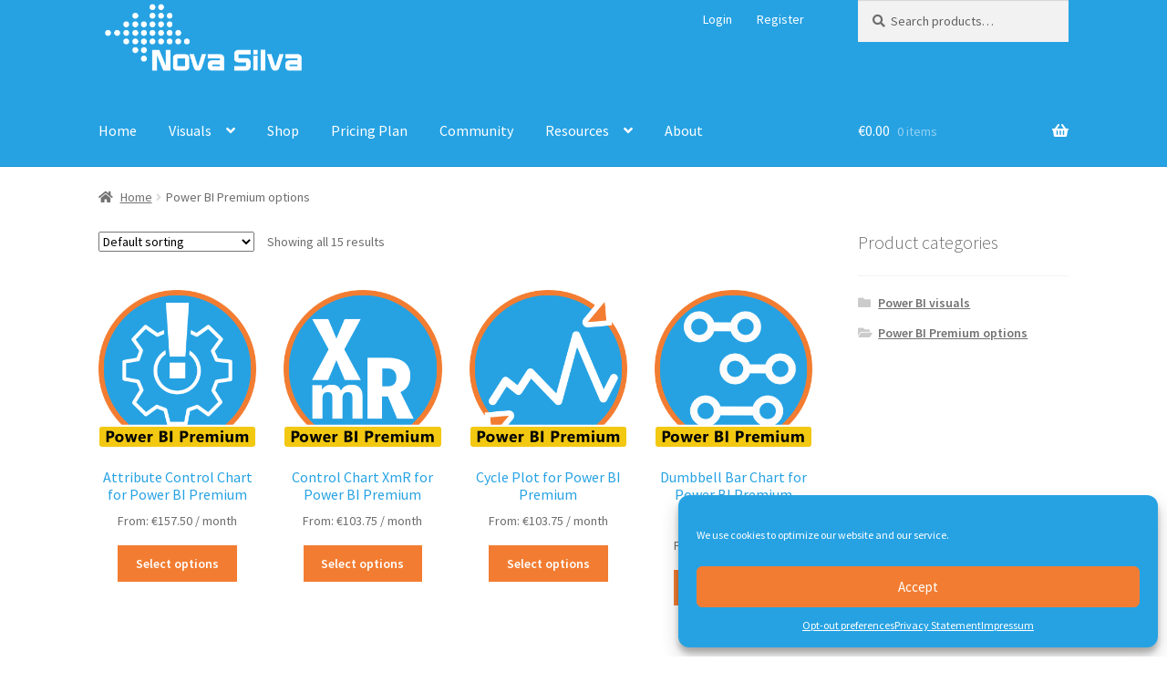

--- FILE ---
content_type: text/html; charset=UTF-8
request_url: https://visuals.novasilva.com/product-category/pbi_premium/
body_size: 188361
content:
<!doctype html>
<html lang="en-US">
<head>
<meta charset="UTF-8">
<meta name="viewport" content="width=device-width, initial-scale=1, maximum-scale=2.0">
<link rel="profile" href="http://gmpg.org/xfn/11">
<link rel="pingback" href="https://visuals.novasilva.com/xmlrpc.php">

<meta name='robots' content='index, follow, max-image-preview:large, max-snippet:-1, max-video-preview:-1' />

	<!-- This site is optimized with the Yoast SEO plugin v21.7 - https://yoast.com/wordpress/plugins/seo/ -->
	<title>Power BI Premium options Archives - Power BI Visuals by Nova Silva</title>
	<link rel="canonical" href="https://visuals.novasilva.com/product-category/pbi_premium/" />
	<meta property="og:locale" content="en_US" />
	<meta property="og:type" content="article" />
	<meta property="og:title" content="Power BI Premium options Archives - Power BI Visuals by Nova Silva" />
	<meta property="og:url" content="https://visuals.novasilva.com/product-category/pbi_premium/" />
	<meta property="og:site_name" content="Power BI Visuals by Nova Silva" />
	<meta name="twitter:card" content="summary_large_image" />
	<script type="application/ld+json" class="yoast-schema-graph">{"@context":"https://schema.org","@graph":[{"@type":"CollectionPage","@id":"https://visuals.novasilva.com/product-category/pbi_premium/","url":"https://visuals.novasilva.com/product-category/pbi_premium/","name":"Power BI Premium options Archives - Power BI Visuals by Nova Silva","isPartOf":{"@id":"https://visuals.novasilva.com/#website"},"primaryImageOfPage":{"@id":"https://visuals.novasilva.com/product-category/pbi_premium/#primaryimage"},"image":{"@id":"https://visuals.novasilva.com/product-category/pbi_premium/#primaryimage"},"thumbnailUrl":"https://visuals.novasilva.com/wp-content/uploads/2024/04/AttributeChartIcon300Premium.png","breadcrumb":{"@id":"https://visuals.novasilva.com/product-category/pbi_premium/#breadcrumb"},"inLanguage":"en-US"},{"@type":"ImageObject","inLanguage":"en-US","@id":"https://visuals.novasilva.com/product-category/pbi_premium/#primaryimage","url":"https://visuals.novasilva.com/wp-content/uploads/2024/04/AttributeChartIcon300Premium.png","contentUrl":"https://visuals.novasilva.com/wp-content/uploads/2024/04/AttributeChartIcon300Premium.png","width":300,"height":300},{"@type":"BreadcrumbList","@id":"https://visuals.novasilva.com/product-category/pbi_premium/#breadcrumb","itemListElement":[{"@type":"ListItem","position":1,"name":"Home","item":"https://visuals.novasilva.com/"},{"@type":"ListItem","position":2,"name":"Power BI Premium options"}]},{"@type":"WebSite","@id":"https://visuals.novasilva.com/#website","url":"https://visuals.novasilva.com/","name":"Power BI Visuals by Nova Silva","description":"Power BI Visuals","publisher":{"@id":"https://visuals.novasilva.com/#organization"},"potentialAction":[{"@type":"SearchAction","target":{"@type":"EntryPoint","urlTemplate":"https://visuals.novasilva.com/?s={search_term_string}"},"query-input":"required name=search_term_string"}],"inLanguage":"en-US"},{"@type":"Organization","@id":"https://visuals.novasilva.com/#organization","name":"Power BI Visuals by Nova Silva","url":"https://visuals.novasilva.com/","logo":{"@type":"ImageObject","inLanguage":"en-US","@id":"https://visuals.novasilva.com/#/schema/logo/image/","url":"https://visuals.novasilva.com/wp-content/uploads/2020/08/Nova-Silva-logo-white-1.png","contentUrl":"https://visuals.novasilva.com/wp-content/uploads/2020/08/Nova-Silva-logo-white-1.png","width":800,"height":286,"caption":"Power BI Visuals by Nova Silva"},"image":{"@id":"https://visuals.novasilva.com/#/schema/logo/image/"}}]}</script>
	<!-- / Yoast SEO plugin. -->


<link rel='dns-prefetch' href='//www.google.com' />
<link rel='dns-prefetch' href='//use.fontawesome.com' />
<link rel='dns-prefetch' href='//fonts.googleapis.com' />
<link rel="alternate" type="application/rss+xml" title="Power BI Visuals by Nova Silva &raquo; Feed" href="https://visuals.novasilva.com/feed/" />
<link rel="alternate" type="application/rss+xml" title="Power BI Visuals by Nova Silva &raquo; Comments Feed" href="https://visuals.novasilva.com/comments/feed/" />
<link rel="alternate" type="application/rss+xml" title="Power BI Visuals by Nova Silva &raquo; Power BI Premium options Category Feed" href="https://visuals.novasilva.com/product-category/pbi_premium/feed/" />
<script>
window._wpemojiSettings = {"baseUrl":"https:\/\/s.w.org\/images\/core\/emoji\/14.0.0\/72x72\/","ext":".png","svgUrl":"https:\/\/s.w.org\/images\/core\/emoji\/14.0.0\/svg\/","svgExt":".svg","source":{"concatemoji":"https:\/\/visuals.novasilva.com\/wp-includes\/js\/wp-emoji-release.min.js?ver=6.2.2"}};
/*! This file is auto-generated */
!function(e,a,t){var n,r,o,i=a.createElement("canvas"),p=i.getContext&&i.getContext("2d");function s(e,t){p.clearRect(0,0,i.width,i.height),p.fillText(e,0,0);e=i.toDataURL();return p.clearRect(0,0,i.width,i.height),p.fillText(t,0,0),e===i.toDataURL()}function c(e){var t=a.createElement("script");t.src=e,t.defer=t.type="text/javascript",a.getElementsByTagName("head")[0].appendChild(t)}for(o=Array("flag","emoji"),t.supports={everything:!0,everythingExceptFlag:!0},r=0;r<o.length;r++)t.supports[o[r]]=function(e){if(p&&p.fillText)switch(p.textBaseline="top",p.font="600 32px Arial",e){case"flag":return s("\ud83c\udff3\ufe0f\u200d\u26a7\ufe0f","\ud83c\udff3\ufe0f\u200b\u26a7\ufe0f")?!1:!s("\ud83c\uddfa\ud83c\uddf3","\ud83c\uddfa\u200b\ud83c\uddf3")&&!s("\ud83c\udff4\udb40\udc67\udb40\udc62\udb40\udc65\udb40\udc6e\udb40\udc67\udb40\udc7f","\ud83c\udff4\u200b\udb40\udc67\u200b\udb40\udc62\u200b\udb40\udc65\u200b\udb40\udc6e\u200b\udb40\udc67\u200b\udb40\udc7f");case"emoji":return!s("\ud83e\udef1\ud83c\udffb\u200d\ud83e\udef2\ud83c\udfff","\ud83e\udef1\ud83c\udffb\u200b\ud83e\udef2\ud83c\udfff")}return!1}(o[r]),t.supports.everything=t.supports.everything&&t.supports[o[r]],"flag"!==o[r]&&(t.supports.everythingExceptFlag=t.supports.everythingExceptFlag&&t.supports[o[r]]);t.supports.everythingExceptFlag=t.supports.everythingExceptFlag&&!t.supports.flag,t.DOMReady=!1,t.readyCallback=function(){t.DOMReady=!0},t.supports.everything||(n=function(){t.readyCallback()},a.addEventListener?(a.addEventListener("DOMContentLoaded",n,!1),e.addEventListener("load",n,!1)):(e.attachEvent("onload",n),a.attachEvent("onreadystatechange",function(){"complete"===a.readyState&&t.readyCallback()})),(e=t.source||{}).concatemoji?c(e.concatemoji):e.wpemoji&&e.twemoji&&(c(e.twemoji),c(e.wpemoji)))}(window,document,window._wpemojiSettings);
</script>
<style>
img.wp-smiley,
img.emoji {
	display: inline !important;
	border: none !important;
	box-shadow: none !important;
	height: 1em !important;
	width: 1em !important;
	margin: 0 0.07em !important;
	vertical-align: -0.1em !important;
	background: none !important;
	padding: 0 !important;
}
</style>
	<link rel='stylesheet' id='wp-block-library-css' href='https://visuals.novasilva.com/wp-includes/css/dist/block-library/style.min.css?ver=6.2.2' media='all' />
<style id='wp-block-library-theme-inline-css'>
.wp-block-audio figcaption{color:#555;font-size:13px;text-align:center}.is-dark-theme .wp-block-audio figcaption{color:hsla(0,0%,100%,.65)}.wp-block-audio{margin:0 0 1em}.wp-block-code{border:1px solid #ccc;border-radius:4px;font-family:Menlo,Consolas,monaco,monospace;padding:.8em 1em}.wp-block-embed figcaption{color:#555;font-size:13px;text-align:center}.is-dark-theme .wp-block-embed figcaption{color:hsla(0,0%,100%,.65)}.wp-block-embed{margin:0 0 1em}.blocks-gallery-caption{color:#555;font-size:13px;text-align:center}.is-dark-theme .blocks-gallery-caption{color:hsla(0,0%,100%,.65)}.wp-block-image figcaption{color:#555;font-size:13px;text-align:center}.is-dark-theme .wp-block-image figcaption{color:hsla(0,0%,100%,.65)}.wp-block-image{margin:0 0 1em}.wp-block-pullquote{border-bottom:4px solid;border-top:4px solid;color:currentColor;margin-bottom:1.75em}.wp-block-pullquote cite,.wp-block-pullquote footer,.wp-block-pullquote__citation{color:currentColor;font-size:.8125em;font-style:normal;text-transform:uppercase}.wp-block-quote{border-left:.25em solid;margin:0 0 1.75em;padding-left:1em}.wp-block-quote cite,.wp-block-quote footer{color:currentColor;font-size:.8125em;font-style:normal;position:relative}.wp-block-quote.has-text-align-right{border-left:none;border-right:.25em solid;padding-left:0;padding-right:1em}.wp-block-quote.has-text-align-center{border:none;padding-left:0}.wp-block-quote.is-large,.wp-block-quote.is-style-large,.wp-block-quote.is-style-plain{border:none}.wp-block-search .wp-block-search__label{font-weight:700}.wp-block-search__button{border:1px solid #ccc;padding:.375em .625em}:where(.wp-block-group.has-background){padding:1.25em 2.375em}.wp-block-separator.has-css-opacity{opacity:.4}.wp-block-separator{border:none;border-bottom:2px solid;margin-left:auto;margin-right:auto}.wp-block-separator.has-alpha-channel-opacity{opacity:1}.wp-block-separator:not(.is-style-wide):not(.is-style-dots){width:100px}.wp-block-separator.has-background:not(.is-style-dots){border-bottom:none;height:1px}.wp-block-separator.has-background:not(.is-style-wide):not(.is-style-dots){height:2px}.wp-block-table{margin:0 0 1em}.wp-block-table td,.wp-block-table th{word-break:normal}.wp-block-table figcaption{color:#555;font-size:13px;text-align:center}.is-dark-theme .wp-block-table figcaption{color:hsla(0,0%,100%,.65)}.wp-block-video figcaption{color:#555;font-size:13px;text-align:center}.is-dark-theme .wp-block-video figcaption{color:hsla(0,0%,100%,.65)}.wp-block-video{margin:0 0 1em}.wp-block-template-part.has-background{margin-bottom:0;margin-top:0;padding:1.25em 2.375em}
</style>
<link rel='stylesheet' id='magnific-popup-css' href='https://visuals.novasilva.com/wp-content/plugins/gutentor/assets/library/magnific-popup/magnific-popup.min.css?ver=1.8.0' media='all' />
<link rel='stylesheet' id='slick-css' href='https://visuals.novasilva.com/wp-content/plugins/gutentor/assets/library/slick/slick.min.css?ver=1.8.1' media='all' />
<link rel='stylesheet' id='wc-blocks-vendors-style-css' href='https://visuals.novasilva.com/wp-content/plugins/woocommerce/packages/woocommerce-blocks/build/wc-blocks-vendors-style.css?ver=10.2.3' media='all' />
<link rel='stylesheet' id='wc-blocks-style-css' href='https://visuals.novasilva.com/wp-content/plugins/woocommerce/packages/woocommerce-blocks/build/wc-blocks-style.css?ver=10.2.3' media='all' />
<link rel='stylesheet' id='fontawesome-css' href='https://visuals.novasilva.com/wp-content/plugins/gutentor/assets/library/fontawesome/css/all.min.css?ver=5.12.0' media='all' />
<link rel='stylesheet' id='wpness-grid-css' href='https://visuals.novasilva.com/wp-content/plugins/gutentor/assets/library/wpness-grid/wpness-grid.css?ver=1.0.0' media='all' />
<link rel='stylesheet' id='animate-css' href='https://visuals.novasilva.com/wp-content/plugins/gutentor/assets/library/animatecss/animate.min.css?ver=3.7.2' media='all' />
<link rel='stylesheet' id='wp-components-css' href='https://visuals.novasilva.com/wp-includes/css/dist/components/style.min.css?ver=6.2.2' media='all' />
<link rel='stylesheet' id='wp-block-editor-css' href='https://visuals.novasilva.com/wp-includes/css/dist/block-editor/style.min.css?ver=6.2.2' media='all' />
<link rel='stylesheet' id='wp-nux-css' href='https://visuals.novasilva.com/wp-includes/css/dist/nux/style.min.css?ver=6.2.2' media='all' />
<link rel='stylesheet' id='wp-reusable-blocks-css' href='https://visuals.novasilva.com/wp-includes/css/dist/reusable-blocks/style.min.css?ver=6.2.2' media='all' />
<link rel='stylesheet' id='wp-editor-css' href='https://visuals.novasilva.com/wp-includes/css/dist/editor/style.min.css?ver=6.2.2' media='all' />
<link rel='stylesheet' id='gutentor-css' href='https://visuals.novasilva.com/wp-content/plugins/gutentor/dist/blocks.style.build.css?ver=3.4.5' media='all' />
<link rel='stylesheet' id='storefront-gutenberg-blocks-css' href='https://visuals.novasilva.com/wp-content/themes/storefront/assets/css/base/gutenberg-blocks.css?ver=2.6.0' media='all' />
<style id='storefront-gutenberg-blocks-inline-css'>

				.wp-block-button__link:not(.has-text-color) {
					color: #ffffff;
				}

				.wp-block-button__link:not(.has-text-color):hover,
				.wp-block-button__link:not(.has-text-color):focus,
				.wp-block-button__link:not(.has-text-color):active {
					color: #ffffff;
				}

				.wp-block-button__link:not(.has-background) {
					background-color: #f27d32;
				}

				.wp-block-button__link:not(.has-background):hover,
				.wp-block-button__link:not(.has-background):focus,
				.wp-block-button__link:not(.has-background):active {
					border-color: #d96419;
					background-color: #d96419;
				}

				.wp-block-quote footer,
				.wp-block-quote cite,
				.wp-block-quote__citation {
					color: #6d6d6d;
				}

				.wp-block-pullquote cite,
				.wp-block-pullquote footer,
				.wp-block-pullquote__citation {
					color: #6d6d6d;
				}

				.wp-block-image figcaption {
					color: #6d6d6d;
				}

				.wp-block-separator.is-style-dots::before {
					color: #26a2e3;
				}

				.wp-block-file a.wp-block-file__button {
					color: #ffffff;
					background-color: #f27d32;
					border-color: #f27d32;
				}

				.wp-block-file a.wp-block-file__button:hover,
				.wp-block-file a.wp-block-file__button:focus,
				.wp-block-file a.wp-block-file__button:active {
					color: #ffffff;
					background-color: #d96419;
				}

				.wp-block-code,
				.wp-block-preformatted pre {
					color: #6d6d6d;
				}

				.wp-block-table:not( .has-background ):not( .is-style-stripes ) tbody tr:nth-child(2n) td {
					background-color: #fdfdfd;
				}

				.wp-block-cover .wp-block-cover__inner-container h1,
				.wp-block-cover .wp-block-cover__inner-container h2,
				.wp-block-cover .wp-block-cover__inner-container h3,
				.wp-block-cover .wp-block-cover__inner-container h4,
				.wp-block-cover .wp-block-cover__inner-container h5,
				.wp-block-cover .wp-block-cover__inner-container h6 {
					color: #000000;
				}
			
</style>
<link rel='stylesheet' id='classic-theme-styles-css' href='https://visuals.novasilva.com/wp-includes/css/classic-themes.min.css?ver=6.2.2' media='all' />
<style id='global-styles-inline-css'>
body{--wp--preset--color--black: #000000;--wp--preset--color--cyan-bluish-gray: #abb8c3;--wp--preset--color--white: #ffffff;--wp--preset--color--pale-pink: #f78da7;--wp--preset--color--vivid-red: #cf2e2e;--wp--preset--color--luminous-vivid-orange: #ff6900;--wp--preset--color--luminous-vivid-amber: #fcb900;--wp--preset--color--light-green-cyan: #7bdcb5;--wp--preset--color--vivid-green-cyan: #00d084;--wp--preset--color--pale-cyan-blue: #8ed1fc;--wp--preset--color--vivid-cyan-blue: #0693e3;--wp--preset--color--vivid-purple: #9b51e0;--wp--preset--gradient--vivid-cyan-blue-to-vivid-purple: linear-gradient(135deg,rgba(6,147,227,1) 0%,rgb(155,81,224) 100%);--wp--preset--gradient--light-green-cyan-to-vivid-green-cyan: linear-gradient(135deg,rgb(122,220,180) 0%,rgb(0,208,130) 100%);--wp--preset--gradient--luminous-vivid-amber-to-luminous-vivid-orange: linear-gradient(135deg,rgba(252,185,0,1) 0%,rgba(255,105,0,1) 100%);--wp--preset--gradient--luminous-vivid-orange-to-vivid-red: linear-gradient(135deg,rgba(255,105,0,1) 0%,rgb(207,46,46) 100%);--wp--preset--gradient--very-light-gray-to-cyan-bluish-gray: linear-gradient(135deg,rgb(238,238,238) 0%,rgb(169,184,195) 100%);--wp--preset--gradient--cool-to-warm-spectrum: linear-gradient(135deg,rgb(74,234,220) 0%,rgb(151,120,209) 20%,rgb(207,42,186) 40%,rgb(238,44,130) 60%,rgb(251,105,98) 80%,rgb(254,248,76) 100%);--wp--preset--gradient--blush-light-purple: linear-gradient(135deg,rgb(255,206,236) 0%,rgb(152,150,240) 100%);--wp--preset--gradient--blush-bordeaux: linear-gradient(135deg,rgb(254,205,165) 0%,rgb(254,45,45) 50%,rgb(107,0,62) 100%);--wp--preset--gradient--luminous-dusk: linear-gradient(135deg,rgb(255,203,112) 0%,rgb(199,81,192) 50%,rgb(65,88,208) 100%);--wp--preset--gradient--pale-ocean: linear-gradient(135deg,rgb(255,245,203) 0%,rgb(182,227,212) 50%,rgb(51,167,181) 100%);--wp--preset--gradient--electric-grass: linear-gradient(135deg,rgb(202,248,128) 0%,rgb(113,206,126) 100%);--wp--preset--gradient--midnight: linear-gradient(135deg,rgb(2,3,129) 0%,rgb(40,116,252) 100%);--wp--preset--duotone--dark-grayscale: url('#wp-duotone-dark-grayscale');--wp--preset--duotone--grayscale: url('#wp-duotone-grayscale');--wp--preset--duotone--purple-yellow: url('#wp-duotone-purple-yellow');--wp--preset--duotone--blue-red: url('#wp-duotone-blue-red');--wp--preset--duotone--midnight: url('#wp-duotone-midnight');--wp--preset--duotone--magenta-yellow: url('#wp-duotone-magenta-yellow');--wp--preset--duotone--purple-green: url('#wp-duotone-purple-green');--wp--preset--duotone--blue-orange: url('#wp-duotone-blue-orange');--wp--preset--font-size--small: 14px;--wp--preset--font-size--medium: 23px;--wp--preset--font-size--large: 26px;--wp--preset--font-size--x-large: 42px;--wp--preset--font-size--normal: 16px;--wp--preset--font-size--huge: 37px;--wp--preset--spacing--20: 0.44rem;--wp--preset--spacing--30: 0.67rem;--wp--preset--spacing--40: 1rem;--wp--preset--spacing--50: 1.5rem;--wp--preset--spacing--60: 2.25rem;--wp--preset--spacing--70: 3.38rem;--wp--preset--spacing--80: 5.06rem;--wp--preset--shadow--natural: 6px 6px 9px rgba(0, 0, 0, 0.2);--wp--preset--shadow--deep: 12px 12px 50px rgba(0, 0, 0, 0.4);--wp--preset--shadow--sharp: 6px 6px 0px rgba(0, 0, 0, 0.2);--wp--preset--shadow--outlined: 6px 6px 0px -3px rgba(255, 255, 255, 1), 6px 6px rgba(0, 0, 0, 1);--wp--preset--shadow--crisp: 6px 6px 0px rgba(0, 0, 0, 1);}:where(.is-layout-flex){gap: 0.5em;}body .is-layout-flow > .alignleft{float: left;margin-inline-start: 0;margin-inline-end: 2em;}body .is-layout-flow > .alignright{float: right;margin-inline-start: 2em;margin-inline-end: 0;}body .is-layout-flow > .aligncenter{margin-left: auto !important;margin-right: auto !important;}body .is-layout-constrained > .alignleft{float: left;margin-inline-start: 0;margin-inline-end: 2em;}body .is-layout-constrained > .alignright{float: right;margin-inline-start: 2em;margin-inline-end: 0;}body .is-layout-constrained > .aligncenter{margin-left: auto !important;margin-right: auto !important;}body .is-layout-constrained > :where(:not(.alignleft):not(.alignright):not(.alignfull)){max-width: var(--wp--style--global--content-size);margin-left: auto !important;margin-right: auto !important;}body .is-layout-constrained > .alignwide{max-width: var(--wp--style--global--wide-size);}body .is-layout-flex{display: flex;}body .is-layout-flex{flex-wrap: wrap;align-items: center;}body .is-layout-flex > *{margin: 0;}:where(.wp-block-columns.is-layout-flex){gap: 2em;}.has-black-color{color: var(--wp--preset--color--black) !important;}.has-cyan-bluish-gray-color{color: var(--wp--preset--color--cyan-bluish-gray) !important;}.has-white-color{color: var(--wp--preset--color--white) !important;}.has-pale-pink-color{color: var(--wp--preset--color--pale-pink) !important;}.has-vivid-red-color{color: var(--wp--preset--color--vivid-red) !important;}.has-luminous-vivid-orange-color{color: var(--wp--preset--color--luminous-vivid-orange) !important;}.has-luminous-vivid-amber-color{color: var(--wp--preset--color--luminous-vivid-amber) !important;}.has-light-green-cyan-color{color: var(--wp--preset--color--light-green-cyan) !important;}.has-vivid-green-cyan-color{color: var(--wp--preset--color--vivid-green-cyan) !important;}.has-pale-cyan-blue-color{color: var(--wp--preset--color--pale-cyan-blue) !important;}.has-vivid-cyan-blue-color{color: var(--wp--preset--color--vivid-cyan-blue) !important;}.has-vivid-purple-color{color: var(--wp--preset--color--vivid-purple) !important;}.has-black-background-color{background-color: var(--wp--preset--color--black) !important;}.has-cyan-bluish-gray-background-color{background-color: var(--wp--preset--color--cyan-bluish-gray) !important;}.has-white-background-color{background-color: var(--wp--preset--color--white) !important;}.has-pale-pink-background-color{background-color: var(--wp--preset--color--pale-pink) !important;}.has-vivid-red-background-color{background-color: var(--wp--preset--color--vivid-red) !important;}.has-luminous-vivid-orange-background-color{background-color: var(--wp--preset--color--luminous-vivid-orange) !important;}.has-luminous-vivid-amber-background-color{background-color: var(--wp--preset--color--luminous-vivid-amber) !important;}.has-light-green-cyan-background-color{background-color: var(--wp--preset--color--light-green-cyan) !important;}.has-vivid-green-cyan-background-color{background-color: var(--wp--preset--color--vivid-green-cyan) !important;}.has-pale-cyan-blue-background-color{background-color: var(--wp--preset--color--pale-cyan-blue) !important;}.has-vivid-cyan-blue-background-color{background-color: var(--wp--preset--color--vivid-cyan-blue) !important;}.has-vivid-purple-background-color{background-color: var(--wp--preset--color--vivid-purple) !important;}.has-black-border-color{border-color: var(--wp--preset--color--black) !important;}.has-cyan-bluish-gray-border-color{border-color: var(--wp--preset--color--cyan-bluish-gray) !important;}.has-white-border-color{border-color: var(--wp--preset--color--white) !important;}.has-pale-pink-border-color{border-color: var(--wp--preset--color--pale-pink) !important;}.has-vivid-red-border-color{border-color: var(--wp--preset--color--vivid-red) !important;}.has-luminous-vivid-orange-border-color{border-color: var(--wp--preset--color--luminous-vivid-orange) !important;}.has-luminous-vivid-amber-border-color{border-color: var(--wp--preset--color--luminous-vivid-amber) !important;}.has-light-green-cyan-border-color{border-color: var(--wp--preset--color--light-green-cyan) !important;}.has-vivid-green-cyan-border-color{border-color: var(--wp--preset--color--vivid-green-cyan) !important;}.has-pale-cyan-blue-border-color{border-color: var(--wp--preset--color--pale-cyan-blue) !important;}.has-vivid-cyan-blue-border-color{border-color: var(--wp--preset--color--vivid-cyan-blue) !important;}.has-vivid-purple-border-color{border-color: var(--wp--preset--color--vivid-purple) !important;}.has-vivid-cyan-blue-to-vivid-purple-gradient-background{background: var(--wp--preset--gradient--vivid-cyan-blue-to-vivid-purple) !important;}.has-light-green-cyan-to-vivid-green-cyan-gradient-background{background: var(--wp--preset--gradient--light-green-cyan-to-vivid-green-cyan) !important;}.has-luminous-vivid-amber-to-luminous-vivid-orange-gradient-background{background: var(--wp--preset--gradient--luminous-vivid-amber-to-luminous-vivid-orange) !important;}.has-luminous-vivid-orange-to-vivid-red-gradient-background{background: var(--wp--preset--gradient--luminous-vivid-orange-to-vivid-red) !important;}.has-very-light-gray-to-cyan-bluish-gray-gradient-background{background: var(--wp--preset--gradient--very-light-gray-to-cyan-bluish-gray) !important;}.has-cool-to-warm-spectrum-gradient-background{background: var(--wp--preset--gradient--cool-to-warm-spectrum) !important;}.has-blush-light-purple-gradient-background{background: var(--wp--preset--gradient--blush-light-purple) !important;}.has-blush-bordeaux-gradient-background{background: var(--wp--preset--gradient--blush-bordeaux) !important;}.has-luminous-dusk-gradient-background{background: var(--wp--preset--gradient--luminous-dusk) !important;}.has-pale-ocean-gradient-background{background: var(--wp--preset--gradient--pale-ocean) !important;}.has-electric-grass-gradient-background{background: var(--wp--preset--gradient--electric-grass) !important;}.has-midnight-gradient-background{background: var(--wp--preset--gradient--midnight) !important;}.has-small-font-size{font-size: var(--wp--preset--font-size--small) !important;}.has-medium-font-size{font-size: var(--wp--preset--font-size--medium) !important;}.has-large-font-size{font-size: var(--wp--preset--font-size--large) !important;}.has-x-large-font-size{font-size: var(--wp--preset--font-size--x-large) !important;}
.wp-block-navigation a:where(:not(.wp-element-button)){color: inherit;}
:where(.wp-block-columns.is-layout-flex){gap: 2em;}
.wp-block-pullquote{font-size: 1.5em;line-height: 1.6;}
</style>
<link rel='stylesheet' id='bbp-default-css' href='https://visuals.novasilva.com/wp-content/plugins/bbpress/templates/default/css/bbpress.min.css?ver=2.6.11' media='all' />
<link rel='stylesheet' id='contact-form-7-css' href='https://visuals.novasilva.com/wp-content/plugins/contact-form-7/includes/css/styles.css?ver=5.8.5' media='all' />
<link rel='stylesheet' id='hm_bbpui-css' href='https://visuals.novasilva.com/wp-content/plugins/image-upload-for-bbpress/css/bbp-image-upload.css?ver=6.2.2' media='all' />
<link rel='stylesheet' id='mcmp_price_per_unit_style-css' href='https://visuals.novasilva.com/wp-content/plugins/woo-price-per-unit/assets/CSS/woo-ppu-default-style.css?ver=2.2.4' media='all' />
<link rel='stylesheet' id='mcmp_price_per_altered_style-css' href='https://visuals.novasilva.com/wp-content/plugins/woo-price-per-unit/assets/CSS/woo-ppu.css?ver=2.2.4' media='all' />
<style id='woocommerce-inline-inline-css'>
.woocommerce form .form-row .required { visibility: visible; }
</style>
<link rel='stylesheet' id='ppress-frontend-css' href='https://visuals.novasilva.com/wp-content/plugins/wp-user-avatar/assets/css/frontend.min.css?ver=4.15.21' media='all' />
<link rel='stylesheet' id='ppress-flatpickr-css' href='https://visuals.novasilva.com/wp-content/plugins/wp-user-avatar/assets/flatpickr/flatpickr.min.css?ver=4.15.21' media='all' />
<link rel='stylesheet' id='ppress-select2-css' href='https://visuals.novasilva.com/wp-content/plugins/wp-user-avatar/assets/select2/select2.min.css?ver=6.2.2' media='all' />
<link rel='stylesheet' id='cmplz-general-css' href='https://visuals.novasilva.com/wp-content/plugins/complianz-gdpr-premium/assets/css/cookieblocker.min.css?ver=1738692464' media='all' />
<link rel='stylesheet' id='style-pack-latest-activity-css' href='https://visuals.novasilva.com/wp-content/plugins/bbp-style-pack/build/la-index.css?ver=6.2.4' media='all' />
<link rel='stylesheet' id='style-pack-login-css' href='https://visuals.novasilva.com/wp-content/plugins/bbp-style-pack/build/login-index.css?ver=6.2.4' media='all' />
<link rel='stylesheet' id='style-pack-single-topic-information-css' href='https://visuals.novasilva.com/wp-content/plugins/bbp-style-pack/build/ti-index.css?ver=6.2.4' media='all' />
<link rel='stylesheet' id='style-pack-single-forum-information-css' href='https://visuals.novasilva.com/wp-content/plugins/bbp-style-pack/build/fi-index.css?ver=6.2.4' media='all' />
<link rel='stylesheet' id='style-pack-forums-list-css' href='https://visuals.novasilva.com/wp-content/plugins/bbp-style-pack/build/flist-index.css?ver=6.2.4' media='all' />
<link rel='stylesheet' id='style-pack-topic-views-list-css' href='https://visuals.novasilva.com/wp-content/plugins/bbp-style-pack/build/topic-views-index.css?ver=6.2.4' media='all' />
<link rel='stylesheet' id='style-pack-statistics-list-css' href='https://visuals.novasilva.com/wp-content/plugins/bbp-style-pack/build/statistics-index.css?ver=6.2.4' media='all' />
<link rel='stylesheet' id='style-pack-search-form-css' href='https://visuals.novasilva.com/wp-content/plugins/bbp-style-pack/build/search-index.css?ver=6.2.4' media='all' />
<link rel='stylesheet' id='bsp-css' href='https://visuals.novasilva.com/wp-content/plugins/bbp-style-pack/css/bspstyle.css?ver=1738692445' media='screen' />
<link rel='stylesheet' id='dashicons-css' href='https://visuals.novasilva.com/wp-includes/css/dashicons.min.css?ver=6.2.2' media='all' />
<link rel='stylesheet' id='xoo-el-style-css' href='https://visuals.novasilva.com/wp-content/plugins/easy-login-woocommerce-premium/assets/css/xoo-el-style.css?ver=4.0' media='all' />
<style id='xoo-el-style-inline-css'>

			button.button.btn.xoo-el-action-btn{
				background-color: #333;
				color: #fff;
			}
			.xoo-el-inmodal{
				max-width: 600px;
				max-height: 750px;
			}
			.xoo-el-sidebar{
    			background-image: url();
    			min-width: 0%;
    		}
    		.xoo-el-main, .xoo-el-main a , .xoo-el-main label{
    			background-color: #fff;
    			color: #000;
    		}
    		.xoo-el-opac{
    			background-color: #000;
    			opacity: 0.7;
    		}
    		ul.xoo-el-tabs li.xoo-el-active {
    			background-color: #528FF0;
    			color: #fff;
    		}
    		ul.xoo-el-tabs {
    			background-color:  #eee;
    		}
    		.xoo-el-main{
    			padding: 30px 25px;
    		}
		
				.xoo-el-modal:before {
				    content: '';
				    display: inline-block;
				    height: 100%;
				    vertical-align: middle;
				    margin-right: -0.25em;
				}
			
</style>
<link rel='stylesheet' id='xoo-el-fonts-css' href='https://visuals.novasilva.com/wp-content/plugins/easy-login-woocommerce-premium/assets/css/xoo-el-fonts.css?ver=4.0' media='all' />
<link rel='stylesheet' id='xoo-aff-style-css' href='https://visuals.novasilva.com/wp-content/plugins/easy-login-woocommerce-premium/xoo-form-fields-fw/assets/css/xoo-aff-style.css?ver=1.1' media='all' />
<style id='xoo-aff-style-inline-css'>

			.xoo-aff-input-group .xoo-aff-input-icon{
				background-color:  #eee;
				color:  #555;
				max-width: 40px;
				min-width: 40px;
				border: 1px solid  #ccc;
				border-right: 0;
				font-size: 14px;
			}
			.xoo-aff-group{
				margin-bottom: 30px;
			}
			.xoo-aff-group input[type="text"], .xoo-aff-group input[type="password"], .xoo-aff-group input[type="email"], .xoo-aff-group input[type="number"], .xoo-aff-group select, , .xoo-aff-group select + .select2{
				background-color: #fff;
				color: #777;
			}

			.xoo-aff-group input[type="text"]::placeholder, .xoo-aff-group input[type="password"]::placeholder, .xoo-aff-group input[type="email"]::placeholder, .xoo-aff-group input[type="number"]::placeholder, .xoo-aff-group select::placeholder{
				color: #777;
				opacity: 0.7;
			}

			.xoo-aff-group input[type="text"]:focus, .xoo-aff-group input[type="password"]:focus, .xoo-aff-group input[type="email"]:focus, .xoo-aff-group input[type="number"]:focus, .xoo-aff-group select:focus, , .xoo-aff-group select + .select2:focus{
				background-color: #ededed;
				color: #000;
			}

		
				.xoo-aff-group input[type="text"], .xoo-aff-group input[type="password"], .xoo-aff-group input[type="email"], .xoo-aff-group input[type="number"], .xoo-aff-group select{
					border-bottom-left-radius: 0;
    				border-top-left-radius: 0;
				}
			
</style>
<link rel='stylesheet' id='xoo-aff-font-awesome5-css' href='https://use.fontawesome.com/releases/v5.5.0/css/all.css?ver=6.2.2' media='all' />
<link rel='stylesheet' id='select2-css' href='https://visuals.novasilva.com/wp-content/plugins/woocommerce/assets/css/select2.css?ver=7.8.0' media='all' />
<link rel='stylesheet' id='xoo-uv-style-css' href='https://visuals.novasilva.com/wp-content/plugins/user-verification-woocomerce/assets/css/xoo-uv-style.css?ver=1.2' media='all' />
<link rel='stylesheet' id='storefront-style-css' href='https://visuals.novasilva.com/wp-content/themes/storefront/style.css?ver=2.6.0' media='all' />
<style id='storefront-style-inline-css'>

			.main-navigation ul li a,
			.site-title a,
			ul.menu li a,
			.site-branding h1 a,
			button.menu-toggle,
			button.menu-toggle:hover,
			.handheld-navigation .dropdown-toggle {
				color: #ffffff;
			}

			button.menu-toggle,
			button.menu-toggle:hover {
				border-color: #ffffff;
			}

			.main-navigation ul li a:hover,
			.main-navigation ul li:hover > a,
			.site-title a:hover,
			.site-header ul.menu li.current-menu-item > a {
				color: #ffffff;
			}

			table:not( .has-background ) th {
				background-color: #f8f8f8;
			}

			table:not( .has-background ) tbody td {
				background-color: #fdfdfd;
			}

			table:not( .has-background ) tbody tr:nth-child(2n) td,
			fieldset,
			fieldset legend {
				background-color: #fbfbfb;
			}

			.site-header,
			.secondary-navigation ul ul,
			.main-navigation ul.menu > li.menu-item-has-children:after,
			.secondary-navigation ul.menu ul,
			.storefront-handheld-footer-bar,
			.storefront-handheld-footer-bar ul li > a,
			.storefront-handheld-footer-bar ul li.search .site-search,
			button.menu-toggle,
			button.menu-toggle:hover {
				background-color: #26a2e3;
			}

			p.site-description,
			.site-header,
			.storefront-handheld-footer-bar {
				color: #ffffff;
			}

			button.menu-toggle:after,
			button.menu-toggle:before,
			button.menu-toggle span:before {
				background-color: #ffffff;
			}

			h1, h2, h3, h4, h5, h6, .wc-block-grid__product-title {
				color: #26a2e3;
			}

			.widget h1 {
				border-bottom-color: #26a2e3;
			}

			body,
			.secondary-navigation a {
				color: #6d6d6d;
			}

			.widget-area .widget a,
			.hentry .entry-header .posted-on a,
			.hentry .entry-header .post-author a,
			.hentry .entry-header .post-comments a,
			.hentry .entry-header .byline a {
				color: #727272;
			}

			a {
				color: #f27d32;
			}

			a:focus,
			button:focus,
			.button.alt:focus,
			input:focus,
			textarea:focus,
			input[type="button"]:focus,
			input[type="reset"]:focus,
			input[type="submit"]:focus,
			input[type="email"]:focus,
			input[type="tel"]:focus,
			input[type="url"]:focus,
			input[type="password"]:focus,
			input[type="search"]:focus {
				outline-color: #f27d32;
			}

			button, input[type="button"], input[type="reset"], input[type="submit"], .button, .widget a.button {
				background-color: #f27d32;
				border-color: #f27d32;
				color: #ffffff;
			}

			button:hover, input[type="button"]:hover, input[type="reset"]:hover, input[type="submit"]:hover, .button:hover, .widget a.button:hover {
				background-color: #d96419;
				border-color: #d96419;
				color: #ffffff;
			}

			button.alt, input[type="button"].alt, input[type="reset"].alt, input[type="submit"].alt, .button.alt, .widget-area .widget a.button.alt {
				background-color: #f27d32;
				border-color: #f27d32;
				color: #ffffff;
			}

			button.alt:hover, input[type="button"].alt:hover, input[type="reset"].alt:hover, input[type="submit"].alt:hover, .button.alt:hover, .widget-area .widget a.button.alt:hover {
				background-color: #d96419;
				border-color: #d96419;
				color: #ffffff;
			}

			.pagination .page-numbers li .page-numbers.current {
				background-color: #e6e6e6;
				color: #636363;
			}

			#comments .comment-list .comment-content .comment-text {
				background-color: #f8f8f8;
			}

			.site-footer {
				background-color: #26a2e3;
				color: #ffffff;
			}

			.site-footer a:not(.button):not(.components-button) {
				color: #ffffff;
			}

			.site-footer .storefront-handheld-footer-bar a:not(.button):not(.components-button) {
				color: #ffffff;
			}

			.site-footer h1, .site-footer h2, .site-footer h3, .site-footer h4, .site-footer h5, .site-footer h6, .site-footer .widget .widget-title, .site-footer .widget .widgettitle {
				color: #ffffff;
			}

			.page-template-template-homepage.has-post-thumbnail .type-page.has-post-thumbnail .entry-title {
				color: #000000;
			}

			.page-template-template-homepage.has-post-thumbnail .type-page.has-post-thumbnail .entry-content {
				color: #000000;
			}

			.wc-block-components-button:not(.is-link) {
				background-color: #f27d32;
				color: #ffffff;
			}

			.wc-block-components-button:not(.is-link):hover,
			.wc-block-components-button:not(.is-link):focus,
			.wc-block-components-button:not(.is-link):active {
				background-color: #d96419;
				color: #ffffff;
			}

			.wc-block-components-button:not(.is-link):disabled {
				background-color: #f27d32;
				color: #ffffff;
			}

			.wc-block-cart__submit-container {
				background-color: #ffffff;
			}

			.wc-block-cart__submit-container::before {
				color: rgba(220,220,220,0.5);
			}

			.wc-block-components-order-summary-item__quantity {
				background-color: #ffffff;
				border-color: #6d6d6d;
				box-shadow: 0 0 0 2px #ffffff;
				color: #6d6d6d;
			}

			@media screen and ( min-width: 768px ) {
				.secondary-navigation ul.menu a:hover {
					color: #ffffff;
				}

				.secondary-navigation ul.menu a {
					color: #ffffff;
				}

				.main-navigation ul.menu ul.sub-menu,
				.main-navigation ul.nav-menu ul.children {
					background-color: #1793d4;
				}

				.site-header {
					border-bottom-color: #1793d4;
				}
			}
</style>
<link rel='stylesheet' id='storefront-icons-css' href='https://visuals.novasilva.com/wp-content/themes/storefront/assets/css/base/icons.css?ver=2.6.0' media='all' />
<link data-service="google-fonts" data-category="marketing" rel='stylesheet' id='storefront-fonts-css' data-href='https://fonts.googleapis.com/css?family=Source+Sans+Pro:400,300,300italic,400italic,600,700,900&#038;subset=latin%2Clatin-ext' media='all' />
<link rel='stylesheet' id='storefront-woocommerce-style-css' href='https://visuals.novasilva.com/wp-content/themes/storefront/assets/css/woocommerce/woocommerce.css?ver=2.6.0' media='all' />
<style id='storefront-woocommerce-style-inline-css'>

			a.cart-contents,
			.site-header-cart .widget_shopping_cart a {
				color: #ffffff;
			}

			a.cart-contents:hover,
			.site-header-cart .widget_shopping_cart a:hover,
			.site-header-cart:hover > li > a {
				color: #ffffff;
			}

			table.cart td.product-remove,
			table.cart td.actions {
				border-top-color: #ffffff;
			}

			.storefront-handheld-footer-bar ul li.cart .count {
				background-color: #ffffff;
				color: #26a2e3;
				border-color: #26a2e3;
			}

			.woocommerce-tabs ul.tabs li.active a,
			ul.products li.product .price,
			.onsale,
			.wc-block-grid__product-onsale,
			.widget_search form:before,
			.widget_product_search form:before {
				color: #6d6d6d;
			}

			.woocommerce-breadcrumb a,
			a.woocommerce-review-link,
			.product_meta a {
				color: #727272;
			}

			.wc-block-grid__product-onsale,
			.onsale {
				border-color: #6d6d6d;
			}

			.star-rating span:before,
			.quantity .plus, .quantity .minus,
			p.stars a:hover:after,
			p.stars a:after,
			.star-rating span:before,
			#payment .payment_methods li input[type=radio]:first-child:checked+label:before {
				color: #f27d32;
			}

			.widget_price_filter .ui-slider .ui-slider-range,
			.widget_price_filter .ui-slider .ui-slider-handle {
				background-color: #f27d32;
			}

			.order_details {
				background-color: #f8f8f8;
			}

			.order_details > li {
				border-bottom: 1px dotted #e3e3e3;
			}

			.order_details:before,
			.order_details:after {
				background: -webkit-linear-gradient(transparent 0,transparent 0),-webkit-linear-gradient(135deg,#f8f8f8 33.33%,transparent 33.33%),-webkit-linear-gradient(45deg,#f8f8f8 33.33%,transparent 33.33%)
			}

			#order_review {
				background-color: #ffffff;
			}

			#payment .payment_methods > li .payment_box,
			#payment .place-order {
				background-color: #fafafa;
			}

			#payment .payment_methods > li:not(.woocommerce-notice) {
				background-color: #f5f5f5;
			}

			#payment .payment_methods > li:not(.woocommerce-notice):hover {
				background-color: #f0f0f0;
			}

			.woocommerce-pagination .page-numbers li .page-numbers.current {
				background-color: #e6e6e6;
				color: #636363;
			}

			.wc-block-grid__product-onsale,
			.onsale,
			.woocommerce-pagination .page-numbers li .page-numbers:not(.current) {
				color: #6d6d6d;
			}

			p.stars a:before,
			p.stars a:hover~a:before,
			p.stars.selected a.active~a:before {
				color: #6d6d6d;
			}

			p.stars.selected a.active:before,
			p.stars:hover a:before,
			p.stars.selected a:not(.active):before,
			p.stars.selected a.active:before {
				color: #f27d32;
			}

			.single-product div.product .woocommerce-product-gallery .woocommerce-product-gallery__trigger {
				background-color: #f27d32;
				color: #ffffff;
			}

			.single-product div.product .woocommerce-product-gallery .woocommerce-product-gallery__trigger:hover {
				background-color: #d96419;
				border-color: #d96419;
				color: #ffffff;
			}

			.button.added_to_cart:focus,
			.button.wc-forward:focus {
				outline-color: #f27d32;
			}

			.added_to_cart,
			.site-header-cart .widget_shopping_cart a.button,
			.wc-block-grid__products .wc-block-grid__product .wp-block-button__link {
				background-color: #f27d32;
				border-color: #f27d32;
				color: #ffffff;
			}

			.added_to_cart:hover,
			.site-header-cart .widget_shopping_cart a.button:hover,
			.wc-block-grid__products .wc-block-grid__product .wp-block-button__link:hover {
				background-color: #d96419;
				border-color: #d96419;
				color: #ffffff;
			}

			.added_to_cart.alt, .added_to_cart, .widget a.button.checkout {
				background-color: #f27d32;
				border-color: #f27d32;
				color: #ffffff;
			}

			.added_to_cart.alt:hover, .added_to_cart:hover, .widget a.button.checkout:hover {
				background-color: #d96419;
				border-color: #d96419;
				color: #ffffff;
			}

			.button.loading {
				color: #f27d32;
			}

			.button.loading:hover {
				background-color: #f27d32;
			}

			.button.loading:after {
				color: #ffffff;
			}

			@media screen and ( min-width: 768px ) {
				.site-header-cart .widget_shopping_cart,
				.site-header .product_list_widget li .quantity {
					color: #ffffff;
				}

				.site-header-cart .widget_shopping_cart .buttons,
				.site-header-cart .widget_shopping_cart .total {
					background-color: #1c98d9;
				}

				.site-header-cart .widget_shopping_cart {
					background-color: #1793d4;
				}
			}
				.storefront-product-pagination a {
					color: #6d6d6d;
					background-color: #ffffff;
				}
				.storefront-sticky-add-to-cart {
					color: #6d6d6d;
					background-color: #ffffff;
				}

				.storefront-sticky-add-to-cart a:not(.button) {
					color: #ffffff;
				}
</style>
<script src='https://visuals.novasilva.com/wp-includes/js/jquery/jquery.min.js?ver=3.6.4' id='jquery-core-js'></script>
<script src='https://visuals.novasilva.com/wp-includes/js/jquery/jquery-migrate.min.js?ver=3.4.0' id='jquery-migrate-js'></script>
<script src='https://visuals.novasilva.com/wp-content/plugins/image-upload-for-bbpress/js/bbp-image-upload.js?ver=1.1.17' id='hm_bbpui-js'></script>
<script src='https://visuals.novasilva.com/wp-content/plugins/wp-user-avatar/assets/flatpickr/flatpickr.min.js?ver=4.15.21' id='ppress-flatpickr-js'></script>
<script src='https://visuals.novasilva.com/wp-content/plugins/wp-user-avatar/assets/select2/select2.min.js?ver=4.15.21' id='ppress-select2-js'></script>
<script id='zxcvbn-async-js-extra'>
var _zxcvbnSettings = {"src":"https:\/\/visuals.novasilva.com\/wp-includes\/js\/zxcvbn.min.js"};
</script>
<script src='https://visuals.novasilva.com/wp-includes/js/zxcvbn-async.min.js?ver=1.0' id='zxcvbn-async-js'></script>
<link rel="https://api.w.org/" href="https://visuals.novasilva.com/wp-json/" /><link rel="alternate" type="application/json" href="https://visuals.novasilva.com/wp-json/wp/v2/product_cat/31" /><link rel="EditURI" type="application/rsd+xml" title="RSD" href="https://visuals.novasilva.com/xmlrpc.php?rsd" />
<link rel="wlwmanifest" type="application/wlwmanifest+xml" href="https://visuals.novasilva.com/wp-includes/wlwmanifest.xml" />
<meta name="generator" content="WordPress 6.2.2" />
<meta name="generator" content="WooCommerce 7.8.0" />
<!-- start Simple Custom CSS and JS -->
<script>
/* 
Author: Paul Maessen
Date: 2023-01-02

Change add to cart button behaviour when url is linked to Microsoft Appsource
 */ 


jQuery(document).ready(function( $ ){
    var action = $('form.cart').attr('action');
	if (action.includes('https://appsource.microsoft.com/')) {
		$('form.cart').attr('target', '_blank');
	}
	
	var href = $('a.button.wp-element-button.product_type_external.add_to_cart_button').attr('href');
	if (href.includes('https://appsource.microsoft.com/')) {
		$('a.button.wp-element-button.product_type_external.add_to_cart_button').attr('target', '_blank');
	}
});

</script>
<!-- end Simple Custom CSS and JS -->
<!-- start Simple Custom CSS and JS -->
<script>
(function(w,d,s,l,i){w[l]=w[l]||[];w[l].push({'gtm.start':new Date().getTime(),event:'gtm.js'});var f=d.getElementsByTagName(s)[0],j=d.createElement(s),dl=l!='dataLayer'?'&l='+l:'';j.async=true;j.src='https://www.googletagmanager.com/gtm.js?id='+i+dl;f.parentNode.insertBefore(j,f);})(window,document,'script','dataLayer','GTM-MJWLB53');

</script>
<!-- end Simple Custom CSS and JS -->
<!-- start Simple Custom CSS and JS -->
<script>
/* Default comment here */ 
(function(e,t,o,n,p,r,i){e.visitorGlobalObjectAlias=n;e[e.visitorGlobalObjectAlias]=e[e.visitorGlobalObjectAlias]||function(){(e[e.visitorGlobalObjectAlias].q=e[e.visitorGlobalObjectAlias].q||[]).push(arguments)};e[e.visitorGlobalObjectAlias].l=(new Date).getTime();r=t.createElement("script");r.src=o;r.async=true;i=t.getElementsByTagName("script")[0];i.parentNode.insertBefore(r,i)})(window,document,"https://diffuser-cdn.app-us1.com/diffuser/diffuser.js","vgo");
3    vgo('setAccount', '611942956');
4    vgo('setTrackByDefault', true);
5
6    vgo('process');
</script>
<!-- end Simple Custom CSS and JS -->
<!-- start Simple Custom CSS and JS -->
<style>
/* add id for each landing page here: */
.page-id-3437 .storefront-breadcrumb {display: none !important}
.page-id-3437 .alignfull{ margin-left: calc(50% - 52vw) !important; margin-right: calc(50% - 52vw) !important; }
.page-id-3867 .storefront-breadcrumb {display: none !important}
.page-id-3867 .alignfull{ margin-left: calc(50% - 52vw) !important; margin-right: calc(50% - 52vw) !important; }



/* landing page header css */
.landing-page-header-container {
	background-color:#C0E1FB; 
	padding-top: 15px
}

.landing-page-header-inner-container {
	background: linear-gradient(90deg, #C0E1FB 50%, #FFFFFF 50%);
}

.landing-page-header-background {
	background: linear-gradient(125deg, #C0E1FB 285px, #FFFFFF 285px);
	height: 450px;
}

.landing-page-header-icon {
	display: inline-block; 
	float: left; 
	margin-top: 75px; 
	width: 300px; 
	height:300px;
}

.landing-page-header-title-container {
	display: inline-block; 
	float: left; 
	width: calc(100% - 300px); 
	height: 100%
}

.landing-page-header-title {
	padding-left: 35px; 
	text-align: left; 
	color: #26A2E3; 
	font-size: 4em; 
	font-weight: 350; 
	line-height: 1.10;"
}

.landing-page-header-subtitle {
	padding-left: 35px; 
	text-align: left; 
	font-size: 1.5em; 
	font-weight: 600;
}

.landing-page-header-certified {
	padding-left: 32px; 
	margin-top: 25px;
}

.checkmarks-bullet-list ul {
	list-style-type: none!important;
}


.checkmarks-bullet-list ul li:before {
	color: #f27d32;
	content:"\2714\0020" !important; 
}

.full-width-background {
	width: 100vw;
	margin-left: calc(50% - 50vw)!important;
}

.block-in-full-width-background {
	margin-left: auto !important;
	margin-right: auto !important;
	max-width: 1064px;
	width: 60vw;
}

.license-options {
	min-height: 320px;
}

.license-options-button a {
	color: white;
}</style>
<!-- end Simple Custom CSS and JS -->
<!-- start Simple Custom CSS and JS -->
<style>
/* Add your CSS code here. */
/* change color of rating stars */

.wc-block-grid__product-rating .star-rating span:before, .wc-block-grid__product-rating .wc-block-grid__product-rating__stars span:before {
	color: #f27d32;
}


</style>
<!-- end Simple Custom CSS and JS -->
<!-- start Simple Custom CSS and JS -->
<style>
.wp-block-cover__inner-container {
	padding-top: 0 !important;
	padding-bottom: 0 !important;
}

div.wp-block-cover.alignfull.has-background-dim-60.has-background-dim.has-parallax.is-position-center-center {
    padding: 0 !important;
}

</style>
<!-- end Simple Custom CSS and JS -->
<!-- start Simple Custom CSS and JS -->
<style>
	.woocommerce .related ul.products li.product, .woocommerce .related ul li.product, .woocommerce .upsells.products ul.products li.product, .woocommerce .upsells.products ul li.product, .woocommerce-page .related ul.products li.product, .woocommerce-page .related ul li.product, .woocommerce-page .upsells.products ul.products li.product, .woocommerce-page .upsells.products ul li.product {
		width: 200px !important;
	}

.up-sells.upsells.products{
  display: table !important;
  margin: auto !important;
  min-width: 700px;
}

.related.products{
  display: table !important;
  margin: auto !important;
  min-width: 700px
}</style>
<!-- end Simple Custom CSS and JS -->
<!-- start Simple Custom CSS and JS -->
<style>
/* ## Column Classes
--------------------------------------------- */
.pt-one-third,
.pt-two-thirds {
float: left;
margin-left: 2.564102564102564%;
}

.pt-one-third,
{
width: 31.623931623931625%;
}
.pt-two-thirds {
width: 65.81196581196582%;
}

.first {
clear: both;
margin-left: 0;
}
/* ## Pricing Table
 --------------------------------------------- */

.pricing-table {
 line-height: 1;
 }
 li.header {
 background-color: #26A2E3;
 color: #fff !important;
 font-size: 25px;
 border-bottom: 1px solid #fff !important;
 margin-bottom: 0 !important;
 border-radius: 10px 10px 0px 0px;
 }
 
.pt-price {
 background-color: #fff;
 color: #F27D32 !important;
 font-size: 40px;
 }

li.pt-title {
  color: #26A2E3 !important;
  font-size: 30px;
}

.pt-period-unit {
  color: #737373 !important;
  font-size: 15px;
}

.pt-currency-sign {
  color: #737373 !important;
  font-size: 20px;
  vertical-align: top;
  
}

li.pt-header {
 background-color: #26A2E3;
 color: #fff !important;
 border-bottom: 1px solid #fff !important;
 font-size: 25px;
 margin-bottom: 0 !important;
 border-radius: 10px 10px 0px 0px;
 }

.pricing-table .pt-one-third {
 background-color: #fff;
 margin: 20px 5px;
 padding: 10px;
 width: 32.33%;
  box-shadow: 0 8px 12px 0 rgba(0,0,0,0.2)
 }

.pricing-table .pt-one-third:nth-child(3n+1),
 .pricing-table .pt-one-third:nth-child(3n+2),
 .pricing-table .pt-one-third:nth-child(3n) {
 border: 0px solid #26A2E3;
 border-radius: 10px;
 }

.pricing-table .pt-one-third ul {
 margin: 0;
 }

.pricing-table ul li {
 border-bottom: 0px solid #ddd;
 color: #6d6d6d;
 margin-bottom: 10px;
 padding: 10px;
 text-align: center;
 list-style-type: none;
 
 }

.pricing-table a.pricing-button {
 background-color: #F27D32;
 border: 0px solid #00b9eb;
 color: #fff;
 display: block;
 text-align: center;
 padding: 16px 24px;
  font-size: 25px;
 border-radius: 0px 0px 10px 10px;
 }


.pricing-table a.pricing-button:hover {
 color: #fff;
 font-weight: bold;
 }

/* Pricing Table - Media Queries for Mobile Devices
 --------------------------------------------- */

@media only screen and (max-width: 1140px) {
 .pricing-table .pt-one-third {
 width: 32%;
 }
 }

@media only screen and (max-width: 800px) {
 .pricing-table .pt-one-third {
 width: 100%;
 }
 }

@media only screen and (max-width: 568px) {
 .pricing-table .pt-one-third {
 width: 100%;
 }
 }

@media only screen and (max-width: 480px) {
 .pricing-table .pt-one-third {
 width: 100%;
 }
 }

@media only screen and (max-width: 420px) {
 .pricing-table .pt-one-third {
 width: 100%;
 margin: 20px 0;
 }
 }</style>
<!-- end Simple Custom CSS and JS -->
<!-- start Simple Custom CSS and JS -->
<style>
label[for=vat_number]>span.optional
{
    visibility: hidden;
}

</style>
<!-- end Simple Custom CSS and JS -->
<!-- start Simple Custom CSS and JS -->
<style>
/* Hide the additional information tab */
li.additional_information_tab {
    display: none !important;
}

/* Add woopcs-badge classes to every page
 */
.woopcs-badge {
  min-height: 45px;
  min-width: 45px;
  width: 45px;
  padding: 12px 5px;
  position: absolute;
  top: -10px;
  right: -5px;
  margin: 0;
  -webkit-border-radius: 100px;
  -moz-border-radius: 100px;
  border-radius: 100px;
  background: #f27d32;
  color: #fff;
  font-style: italic;
  font-size: 10px;
  text-align: center;
  z-index: 9999;
  line-height: 10px;
}
form.subscribe-form .subscribe-submit span {
  position: relative;
  left: 14%;
}
.woopcs-badge.left {
  top: 0px;
  left: 3px;
}
.woopcs-badge.right {
  top: 0px;
  right: 3px;
}
.woopcs-badge.variable-product {
  display: none;
}
/*remove padding and margins from the top of the pages*/
.site-header {
padding-top: 0;
}
#masthead.site-header {
padding-bottom: 0;
  margin-bottom:0;
}

.storefront-breadcrumb {
padding: 5;
margin:0;
}

.entry-header {
  display: none;
}

.woocommerce-products-header {
  display: none;
}
/*remove padding and margins from the bottom of the pages (footer)*/
.footer-widgets {
  padding-top: 0;
}
.site-info{
  display: none;
}
.site-footer {
  padding: 0;
}
.widget {
  margin-bottom: 0;
}

#primary.content-area {
  margin-bottom:0;
}
</style>
<!-- end Simple Custom CSS and JS -->
			<style>.cmplz-hidden {
					display: none !important;
				}</style><!-- Google Tag Manager -->
                <script>(function(w,d,s,l,i){w[l]=w[l]||[];w[l].push({'gtm.start':
                new Date().getTime(),event:'gtm.js'});var f=d.getElementsByTagName(s)[0],
                j=d.createElement(s),dl=l!='dataLayer'?'&l='+l:'';j.async=true;j.src=
                'https://www.googletagmanager.com/gtm.js?id='+i+dl;f.parentNode.insertBefore(j,f);
                })(window,document,'script','dataLayer','GTM-MJWLB53');</script>
                <!-- End Google Tag Manager -->	<noscript><style>.woocommerce-product-gallery{ opacity: 1 !important; }</style></noscript>
	</head>

<body data-cmplz=1 class="archive tax-product_cat term-pbi_premium term-31 wp-custom-logo wp-embed-responsive theme-storefront gutentor-active woocommerce woocommerce-page woocommerce-no-js group-blog storefront-secondary-navigation storefront-align-wide right-sidebar woocommerce-active">

<!-- Google Tag Manager (noscript) -->
<noscript><iframe src='https://www.googletagmanager.com/ns.html?id=GTM-MJWLB53' height='0' width='0' style='display:none;visibility:hidden'></iframe></noscript>
<!-- End Google Tag Manager (noscript) --><svg xmlns="http://www.w3.org/2000/svg" viewBox="0 0 0 0" width="0" height="0" focusable="false" role="none" style="visibility: hidden; position: absolute; left: -9999px; overflow: hidden;" ><defs><filter id="wp-duotone-dark-grayscale"><feColorMatrix color-interpolation-filters="sRGB" type="matrix" values=" .299 .587 .114 0 0 .299 .587 .114 0 0 .299 .587 .114 0 0 .299 .587 .114 0 0 " /><feComponentTransfer color-interpolation-filters="sRGB" ><feFuncR type="table" tableValues="0 0.49803921568627" /><feFuncG type="table" tableValues="0 0.49803921568627" /><feFuncB type="table" tableValues="0 0.49803921568627" /><feFuncA type="table" tableValues="1 1" /></feComponentTransfer><feComposite in2="SourceGraphic" operator="in" /></filter></defs></svg><svg xmlns="http://www.w3.org/2000/svg" viewBox="0 0 0 0" width="0" height="0" focusable="false" role="none" style="visibility: hidden; position: absolute; left: -9999px; overflow: hidden;" ><defs><filter id="wp-duotone-grayscale"><feColorMatrix color-interpolation-filters="sRGB" type="matrix" values=" .299 .587 .114 0 0 .299 .587 .114 0 0 .299 .587 .114 0 0 .299 .587 .114 0 0 " /><feComponentTransfer color-interpolation-filters="sRGB" ><feFuncR type="table" tableValues="0 1" /><feFuncG type="table" tableValues="0 1" /><feFuncB type="table" tableValues="0 1" /><feFuncA type="table" tableValues="1 1" /></feComponentTransfer><feComposite in2="SourceGraphic" operator="in" /></filter></defs></svg><svg xmlns="http://www.w3.org/2000/svg" viewBox="0 0 0 0" width="0" height="0" focusable="false" role="none" style="visibility: hidden; position: absolute; left: -9999px; overflow: hidden;" ><defs><filter id="wp-duotone-purple-yellow"><feColorMatrix color-interpolation-filters="sRGB" type="matrix" values=" .299 .587 .114 0 0 .299 .587 .114 0 0 .299 .587 .114 0 0 .299 .587 .114 0 0 " /><feComponentTransfer color-interpolation-filters="sRGB" ><feFuncR type="table" tableValues="0.54901960784314 0.98823529411765" /><feFuncG type="table" tableValues="0 1" /><feFuncB type="table" tableValues="0.71764705882353 0.25490196078431" /><feFuncA type="table" tableValues="1 1" /></feComponentTransfer><feComposite in2="SourceGraphic" operator="in" /></filter></defs></svg><svg xmlns="http://www.w3.org/2000/svg" viewBox="0 0 0 0" width="0" height="0" focusable="false" role="none" style="visibility: hidden; position: absolute; left: -9999px; overflow: hidden;" ><defs><filter id="wp-duotone-blue-red"><feColorMatrix color-interpolation-filters="sRGB" type="matrix" values=" .299 .587 .114 0 0 .299 .587 .114 0 0 .299 .587 .114 0 0 .299 .587 .114 0 0 " /><feComponentTransfer color-interpolation-filters="sRGB" ><feFuncR type="table" tableValues="0 1" /><feFuncG type="table" tableValues="0 0.27843137254902" /><feFuncB type="table" tableValues="0.5921568627451 0.27843137254902" /><feFuncA type="table" tableValues="1 1" /></feComponentTransfer><feComposite in2="SourceGraphic" operator="in" /></filter></defs></svg><svg xmlns="http://www.w3.org/2000/svg" viewBox="0 0 0 0" width="0" height="0" focusable="false" role="none" style="visibility: hidden; position: absolute; left: -9999px; overflow: hidden;" ><defs><filter id="wp-duotone-midnight"><feColorMatrix color-interpolation-filters="sRGB" type="matrix" values=" .299 .587 .114 0 0 .299 .587 .114 0 0 .299 .587 .114 0 0 .299 .587 .114 0 0 " /><feComponentTransfer color-interpolation-filters="sRGB" ><feFuncR type="table" tableValues="0 0" /><feFuncG type="table" tableValues="0 0.64705882352941" /><feFuncB type="table" tableValues="0 1" /><feFuncA type="table" tableValues="1 1" /></feComponentTransfer><feComposite in2="SourceGraphic" operator="in" /></filter></defs></svg><svg xmlns="http://www.w3.org/2000/svg" viewBox="0 0 0 0" width="0" height="0" focusable="false" role="none" style="visibility: hidden; position: absolute; left: -9999px; overflow: hidden;" ><defs><filter id="wp-duotone-magenta-yellow"><feColorMatrix color-interpolation-filters="sRGB" type="matrix" values=" .299 .587 .114 0 0 .299 .587 .114 0 0 .299 .587 .114 0 0 .299 .587 .114 0 0 " /><feComponentTransfer color-interpolation-filters="sRGB" ><feFuncR type="table" tableValues="0.78039215686275 1" /><feFuncG type="table" tableValues="0 0.94901960784314" /><feFuncB type="table" tableValues="0.35294117647059 0.47058823529412" /><feFuncA type="table" tableValues="1 1" /></feComponentTransfer><feComposite in2="SourceGraphic" operator="in" /></filter></defs></svg><svg xmlns="http://www.w3.org/2000/svg" viewBox="0 0 0 0" width="0" height="0" focusable="false" role="none" style="visibility: hidden; position: absolute; left: -9999px; overflow: hidden;" ><defs><filter id="wp-duotone-purple-green"><feColorMatrix color-interpolation-filters="sRGB" type="matrix" values=" .299 .587 .114 0 0 .299 .587 .114 0 0 .299 .587 .114 0 0 .299 .587 .114 0 0 " /><feComponentTransfer color-interpolation-filters="sRGB" ><feFuncR type="table" tableValues="0.65098039215686 0.40392156862745" /><feFuncG type="table" tableValues="0 1" /><feFuncB type="table" tableValues="0.44705882352941 0.4" /><feFuncA type="table" tableValues="1 1" /></feComponentTransfer><feComposite in2="SourceGraphic" operator="in" /></filter></defs></svg><svg xmlns="http://www.w3.org/2000/svg" viewBox="0 0 0 0" width="0" height="0" focusable="false" role="none" style="visibility: hidden; position: absolute; left: -9999px; overflow: hidden;" ><defs><filter id="wp-duotone-blue-orange"><feColorMatrix color-interpolation-filters="sRGB" type="matrix" values=" .299 .587 .114 0 0 .299 .587 .114 0 0 .299 .587 .114 0 0 .299 .587 .114 0 0 " /><feComponentTransfer color-interpolation-filters="sRGB" ><feFuncR type="table" tableValues="0.098039215686275 1" /><feFuncG type="table" tableValues="0 0.66274509803922" /><feFuncB type="table" tableValues="0.84705882352941 0.41960784313725" /><feFuncA type="table" tableValues="1 1" /></feComponentTransfer><feComposite in2="SourceGraphic" operator="in" /></filter></defs></svg>
<script type="text/javascript" id="bbp-swap-no-js-body-class">
	document.body.className = document.body.className.replace( 'bbp-no-js', 'bbp-js' );
</script>

<!-- start Simple Custom CSS and JS -->
<!-- Google Tag Manager (noscript) -->
<noscript><iframe src="https://www.googletagmanager.com/ns.html?id=GTM-MJWLB53" height="0" width="0" style="display:none;visibility:hidden"></iframe></noscript>
<!-- End Google Tag Manager (noscript) -->

<!-- end Simple Custom CSS and JS -->


<div id="page" class="hfeed site">
	
	<header id="masthead" class="site-header" role="banner" style="">

		<div class="col-full">		<a class="skip-link screen-reader-text" href="#site-navigation">Skip to navigation</a>
		<a class="skip-link screen-reader-text" href="#content">Skip to content</a>
				<div class="site-branding">
			<a href="https://visuals.novasilva.com/" class="custom-logo-link" rel="home"><img width="800" height="286" src="https://visuals.novasilva.com/wp-content/uploads/2020/08/Nova-Silva-logo-white-1.png" class="custom-logo" alt="Power BI Visuals by Nova Silva" decoding="async" srcset="https://visuals.novasilva.com/wp-content/uploads/2020/08/Nova-Silva-logo-white-1.png 800w, https://visuals.novasilva.com/wp-content/uploads/2020/08/Nova-Silva-logo-white-1-300x107.png 300w, https://visuals.novasilva.com/wp-content/uploads/2020/08/Nova-Silva-logo-white-1-768x275.png 768w, https://visuals.novasilva.com/wp-content/uploads/2020/08/Nova-Silva-logo-white-1-416x149.png 416w" sizes="(max-width: 800px) 100vw, 800px" /></a>		</div>
					<nav class="secondary-navigation" role="navigation" aria-label="Secondary Navigation">
				<div class="menu-secondary-menu-container"><ul id="menu-secondary-menu" class="menu"><li id="menu-item-482" class="xoo-el-login-tgr menu-item menu-item-type-custom menu-item-object-custom menu-item-482"><a>Login</a></li>
<li id="menu-item-483" class="xoo-el-reg-tgr menu-item menu-item-type-custom menu-item-object-custom menu-item-483"><a>Register</a></li>
</ul></div>			</nav><!-- #site-navigation -->
						<div class="site-search">
				<div class="widget woocommerce widget_product_search"><form role="search" method="get" class="woocommerce-product-search" action="https://visuals.novasilva.com/">
	<label class="screen-reader-text" for="woocommerce-product-search-field-0">Search for:</label>
	<input type="search" id="woocommerce-product-search-field-0" class="search-field" placeholder="Search products&hellip;" value="" name="s" />
	<button type="submit" value="Search" class="">Search</button>
	<input type="hidden" name="post_type" value="product" />
</form>
</div>			</div>
			</div><div class="storefront-primary-navigation"><div class="col-full">		<nav id="site-navigation" class="main-navigation" role="navigation" aria-label="Primary Navigation">
		<button class="menu-toggle" aria-controls="site-navigation" aria-expanded="false"><span>Menu</span></button>
			<div class="primary-navigation"><ul id="menu-primary-menu" class="menu"><li id="menu-item-1664" class="menu-item menu-item-type-post_type menu-item-object-page menu-item-home menu-item-1664"><a href="https://visuals.novasilva.com/">Home</a></li>
<li id="menu-item-1221" class="menu-item menu-item-type-custom menu-item-object-custom menu-item-has-children menu-item-1221"><a href="https://visuals.novasilva.com/product-category/pbi-visuals/">Visuals</a>
<ul class="sub-menu">
	<li id="menu-item-6518" class="menu-item menu-item-type-custom menu-item-object-custom menu-item-6518"><a href="https://visuals.novasilva.com/shop/pbi-visuals/attribute-control-chart-for-power-bi/">Attribute Control Chart</a></li>
	<li id="menu-item-5064" class="menu-item menu-item-type-custom menu-item-object-custom menu-item-5064"><a href="https://visuals.novasilva.com/shop/pbi-visuals/control-chart-xmr-for-power-bi/">Control Chart XmR</a></li>
	<li id="menu-item-5065" class="menu-item menu-item-type-custom menu-item-object-custom menu-item-5065"><a href="https://visuals.novasilva.com/shop/pbi-visuals/cycle-plot-for-power-bi/">Cycle Plot</a></li>
	<li id="menu-item-5066" class="menu-item menu-item-type-custom menu-item-object-custom menu-item-5066"><a href="https://visuals.novasilva.com/shop/pbi-visuals/dumbbell-bar-chart-for-power-bi/">Dumbbell Bar Chart</a></li>
	<li id="menu-item-5067" class="menu-item menu-item-type-custom menu-item-object-custom menu-item-5067"><a href="https://visuals.novasilva.com/shop/pbi-visuals/dumbbell-column-chart-for-power-bi/">Dumbbell Column Chart</a></li>
	<li id="menu-item-5068" class="menu-item menu-item-type-custom menu-item-object-custom menu-item-5068"><a href="https://visuals.novasilva.com/shop/pbi-visuals/lipstick-bar-chart-for-power-bi/">Lipstick Bar Chart</a></li>
	<li id="menu-item-5069" class="menu-item menu-item-type-custom menu-item-object-custom menu-item-5069"><a href="https://visuals.novasilva.com/shop/pbi-visuals/lipstick-column-chart-for-power-bi/">Lipstick Column Chart</a></li>
	<li id="menu-item-5070" class="menu-item menu-item-type-custom menu-item-object-custom menu-item-5070"><a href="https://visuals.novasilva.com/shop/pbi-visuals/lollipop-bar-chart-for-power-bi/">Lollipop Bar Chart</a></li>
	<li id="menu-item-5071" class="menu-item menu-item-type-custom menu-item-object-custom menu-item-5071"><a href="https://visuals.novasilva.com/shop/pbi-visuals/lollipop-column-chart-for-power-bi/">Lollipop Column Chart</a></li>
	<li id="menu-item-5072" class="menu-item menu-item-type-custom menu-item-object-custom menu-item-5072"><a href="https://visuals.novasilva.com/shop/pbi-visuals/merged-bar-chart-for-power-bi/">Merged Bar Chart</a></li>
	<li id="menu-item-5073" class="menu-item menu-item-type-custom menu-item-object-custom menu-item-5073"><a href="https://visuals.novasilva.com/shop/pbi-visuals/milestone-trend-analysis-chart-for-power-bi/">Milestone Trend Analysis Chart</a></li>
	<li id="menu-item-2898" class="menu-item menu-item-type-custom menu-item-object-custom menu-item-2898"><a href="https://visuals.novasilva.com/shop/pbi-visuals/power-gantt-chart-for-power-bi/">PowerGantt Chart</a></li>
	<li id="menu-item-5074" class="menu-item menu-item-type-custom menu-item-object-custom menu-item-5074"><a href="https://visuals.novasilva.com/shop/pbi-visuals/shielded-html-viewer-for-power-bi/">Shielded HTML Viewer</a></li>
	<li id="menu-item-5075" class="menu-item menu-item-type-custom menu-item-object-custom menu-item-5075"><a href="https://visuals.novasilva.com/shop/pbi-visuals/smart-kpi-list-for-power-bi/">SMART KPI List</a></li>
	<li id="menu-item-5076" class="menu-item menu-item-type-custom menu-item-object-custom menu-item-5076"><a href="https://visuals.novasilva.com/shop/pbi-visuals/strip-plot-for-power-bi/">Strip Plot</a></li>
</ul>
</li>
<li id="menu-item-1649" class="menu-item menu-item-type-post_type menu-item-object-page menu-item-1649"><a href="https://visuals.novasilva.com/shop/">Shop</a></li>
<li id="menu-item-172" class="menu-item menu-item-type-post_type menu-item-object-page menu-item-172"><a href="https://visuals.novasilva.com/pricing-plan/">Pricing Plan</a></li>
<li id="menu-item-295" class="menu-item menu-item-type-post_type menu-item-object-page menu-item-295"><a href="https://visuals.novasilva.com/community/">Community</a></li>
<li id="menu-item-555" class="menu-item menu-item-type-custom menu-item-object-custom menu-item-has-children menu-item-555"><a>Resources</a>
<ul class="sub-menu">
	<li id="menu-item-550" class="menu-item menu-item-type-post_type menu-item-object-page menu-item-550"><a href="https://visuals.novasilva.com/faq/">FAQ</a></li>
	<li id="menu-item-1753" class="menu-item menu-item-type-post_type menu-item-object-page menu-item-1753"><a href="https://visuals.novasilva.com/blog/">Blog</a></li>
	<li id="menu-item-493" class="menu-item menu-item-type-post_type menu-item-object-page menu-item-493"><a href="https://visuals.novasilva.com/knowledge-base/">Knowledge Base</a></li>
</ul>
</li>
<li id="menu-item-3020" class="menu-item menu-item-type-post_type menu-item-object-page menu-item-3020"><a href="https://visuals.novasilva.com/about-us/">About</a></li>
</ul></div><div class="handheld-navigation"><ul id="menu-primary-menu-1" class="menu"><li class="menu-item menu-item-type-post_type menu-item-object-page menu-item-home menu-item-1664"><a href="https://visuals.novasilva.com/">Home</a></li>
<li class="menu-item menu-item-type-custom menu-item-object-custom menu-item-has-children menu-item-1221"><a href="https://visuals.novasilva.com/product-category/pbi-visuals/">Visuals</a>
<ul class="sub-menu">
	<li class="menu-item menu-item-type-custom menu-item-object-custom menu-item-6518"><a href="https://visuals.novasilva.com/shop/pbi-visuals/attribute-control-chart-for-power-bi/">Attribute Control Chart</a></li>
	<li class="menu-item menu-item-type-custom menu-item-object-custom menu-item-5064"><a href="https://visuals.novasilva.com/shop/pbi-visuals/control-chart-xmr-for-power-bi/">Control Chart XmR</a></li>
	<li class="menu-item menu-item-type-custom menu-item-object-custom menu-item-5065"><a href="https://visuals.novasilva.com/shop/pbi-visuals/cycle-plot-for-power-bi/">Cycle Plot</a></li>
	<li class="menu-item menu-item-type-custom menu-item-object-custom menu-item-5066"><a href="https://visuals.novasilva.com/shop/pbi-visuals/dumbbell-bar-chart-for-power-bi/">Dumbbell Bar Chart</a></li>
	<li class="menu-item menu-item-type-custom menu-item-object-custom menu-item-5067"><a href="https://visuals.novasilva.com/shop/pbi-visuals/dumbbell-column-chart-for-power-bi/">Dumbbell Column Chart</a></li>
	<li class="menu-item menu-item-type-custom menu-item-object-custom menu-item-5068"><a href="https://visuals.novasilva.com/shop/pbi-visuals/lipstick-bar-chart-for-power-bi/">Lipstick Bar Chart</a></li>
	<li class="menu-item menu-item-type-custom menu-item-object-custom menu-item-5069"><a href="https://visuals.novasilva.com/shop/pbi-visuals/lipstick-column-chart-for-power-bi/">Lipstick Column Chart</a></li>
	<li class="menu-item menu-item-type-custom menu-item-object-custom menu-item-5070"><a href="https://visuals.novasilva.com/shop/pbi-visuals/lollipop-bar-chart-for-power-bi/">Lollipop Bar Chart</a></li>
	<li class="menu-item menu-item-type-custom menu-item-object-custom menu-item-5071"><a href="https://visuals.novasilva.com/shop/pbi-visuals/lollipop-column-chart-for-power-bi/">Lollipop Column Chart</a></li>
	<li class="menu-item menu-item-type-custom menu-item-object-custom menu-item-5072"><a href="https://visuals.novasilva.com/shop/pbi-visuals/merged-bar-chart-for-power-bi/">Merged Bar Chart</a></li>
	<li class="menu-item menu-item-type-custom menu-item-object-custom menu-item-5073"><a href="https://visuals.novasilva.com/shop/pbi-visuals/milestone-trend-analysis-chart-for-power-bi/">Milestone Trend Analysis Chart</a></li>
	<li class="menu-item menu-item-type-custom menu-item-object-custom menu-item-2898"><a href="https://visuals.novasilva.com/shop/pbi-visuals/power-gantt-chart-for-power-bi/">PowerGantt Chart</a></li>
	<li class="menu-item menu-item-type-custom menu-item-object-custom menu-item-5074"><a href="https://visuals.novasilva.com/shop/pbi-visuals/shielded-html-viewer-for-power-bi/">Shielded HTML Viewer</a></li>
	<li class="menu-item menu-item-type-custom menu-item-object-custom menu-item-5075"><a href="https://visuals.novasilva.com/shop/pbi-visuals/smart-kpi-list-for-power-bi/">SMART KPI List</a></li>
	<li class="menu-item menu-item-type-custom menu-item-object-custom menu-item-5076"><a href="https://visuals.novasilva.com/shop/pbi-visuals/strip-plot-for-power-bi/">Strip Plot</a></li>
</ul>
</li>
<li class="menu-item menu-item-type-post_type menu-item-object-page menu-item-1649"><a href="https://visuals.novasilva.com/shop/">Shop</a></li>
<li class="menu-item menu-item-type-post_type menu-item-object-page menu-item-172"><a href="https://visuals.novasilva.com/pricing-plan/">Pricing Plan</a></li>
<li class="menu-item menu-item-type-post_type menu-item-object-page menu-item-295"><a href="https://visuals.novasilva.com/community/">Community</a></li>
<li class="menu-item menu-item-type-custom menu-item-object-custom menu-item-has-children menu-item-555"><a>Resources</a>
<ul class="sub-menu">
	<li class="menu-item menu-item-type-post_type menu-item-object-page menu-item-550"><a href="https://visuals.novasilva.com/faq/">FAQ</a></li>
	<li class="menu-item menu-item-type-post_type menu-item-object-page menu-item-1753"><a href="https://visuals.novasilva.com/blog/">Blog</a></li>
	<li class="menu-item menu-item-type-post_type menu-item-object-page menu-item-493"><a href="https://visuals.novasilva.com/knowledge-base/">Knowledge Base</a></li>
</ul>
</li>
<li class="menu-item menu-item-type-post_type menu-item-object-page menu-item-3020"><a href="https://visuals.novasilva.com/about-us/">About</a></li>
</ul></div>		</nav><!-- #site-navigation -->
				<ul id="site-header-cart" class="site-header-cart menu">
			<li class="">
							<a class="cart-contents" href="https://visuals.novasilva.com/cart/" title="View your shopping cart">
								<span class="woocommerce-Price-amount amount"><span class="woocommerce-Price-currencySymbol">&euro;</span>0.00</span> <span class="count">0 items</span>
			</a>
					</li>
			<li>
				<div class="widget woocommerce widget_shopping_cart"><div class="widget_shopping_cart_content"></div></div>			</li>
		</ul>
			</div></div>
	</header><!-- #masthead -->

	<div class="storefront-breadcrumb"><div class="col-full"><nav class="woocommerce-breadcrumb"><a href="https://visuals.novasilva.com">Home</a><span class="breadcrumb-separator"> / </span>Power BI Premium options</nav></div></div>
	<div id="content" class="site-content" tabindex="-1">
		<div class="col-full">

		<div class="woocommerce"></div>		<div id="primary" class="content-area">
			<main id="main" class="site-main" role="main">
		<header class="woocommerce-products-header">
			<h1 class="woocommerce-products-header__title page-title">Power BI Premium options</h1>
	
	</header>
<div class="storefront-sorting"><div class="woocommerce-notices-wrapper"></div><form class="woocommerce-ordering" method="get">
	<select name="orderby" class="orderby" aria-label="Shop order">
					<option value="menu_order"  selected='selected'>Default sorting</option>
					<option value="popularity" >Sort by popularity</option>
					<option value="rating" >Sort by average rating</option>
					<option value="date" >Sort by latest</option>
					<option value="price" >Sort by price: low to high</option>
					<option value="price-desc" >Sort by price: high to low</option>
			</select>
	<input type="hidden" name="paged" value="1" />
	</form>
<p class="woocommerce-result-count">
	Showing all 15 results</p>
</div><ul class="products columns-4">
<li class="product type-product post-6486 status-publish first instock product_cat-pbi_premium has-post-thumbnail taxable shipping-taxable purchasable product-type-variable-subscription has-default-attributes">
	<a href="https://visuals.novasilva.com/shop/pbi_premium/attribute-control-chart-for-power-bi-premium/" class="woocommerce-LoopProduct-link woocommerce-loop-product__link"><img width="300" height="300" src="https://visuals.novasilva.com/wp-content/uploads/2024/04/AttributeChartIcon300Premium.png" class="attachment-woocommerce_thumbnail size-woocommerce_thumbnail" alt="" decoding="async" loading="lazy" srcset="https://visuals.novasilva.com/wp-content/uploads/2024/04/AttributeChartIcon300Premium.png 300w, https://visuals.novasilva.com/wp-content/uploads/2024/04/AttributeChartIcon300Premium-150x150.png 150w, https://visuals.novasilva.com/wp-content/uploads/2024/04/AttributeChartIcon300Premium-100x100.png 100w" sizes="(max-width: 300px) 100vw, 300px" /><h2 class="woocommerce-loop-product__title">Attribute Control Chart for Power BI Premium</h2>
	<span class="price"><span class="from">From: </span><span class="woocommerce-Price-amount amount"><bdi><span class="woocommerce-Price-currencySymbol">&euro;</span>157.50</bdi></span> <span class="subscription-details"> / month</span></span>
</a><a href="https://visuals.novasilva.com/shop/pbi_premium/attribute-control-chart-for-power-bi-premium/" data-quantity="1" class="button product_type_variable-subscription add_to_cart_button" data-product_id="6486" data-product_sku="acc-00001" aria-label="Select options for &ldquo;Attribute Control Chart for Power BI Premium&rdquo;" aria-describedby="This product has multiple variants. The options may be chosen on the product page" rel="nofollow">Select options</a></li>
<li class="product type-product post-4838 status-publish instock product_cat-pbi_premium has-post-thumbnail taxable shipping-taxable purchasable product-type-variable-subscription has-default-attributes">
	<a href="https://visuals.novasilva.com/shop/pbi_premium/control-chart-xmr-for-power-bi-premium/" class="woocommerce-LoopProduct-link woocommerce-loop-product__link"><img width="300" height="300" src="https://visuals.novasilva.com/wp-content/uploads/2020/08/ControlChartIcon300Premium.png" class="attachment-woocommerce_thumbnail size-woocommerce_thumbnail" alt="" decoding="async" loading="lazy" srcset="https://visuals.novasilva.com/wp-content/uploads/2020/08/ControlChartIcon300Premium.png 300w, https://visuals.novasilva.com/wp-content/uploads/2020/08/ControlChartIcon300Premium-150x150.png 150w, https://visuals.novasilva.com/wp-content/uploads/2020/08/ControlChartIcon300Premium-100x100.png 100w" sizes="(max-width: 300px) 100vw, 300px" /><h2 class="woocommerce-loop-product__title">Control Chart XmR for Power BI Premium</h2>
	<span class="price"><span class="from">From: </span><span class="woocommerce-Price-amount amount"><bdi><span class="woocommerce-Price-currencySymbol">&euro;</span>103.75</bdi></span> <span class="subscription-details"> / month</span></span>
</a><a href="https://visuals.novasilva.com/shop/pbi_premium/control-chart-xmr-for-power-bi-premium/" data-quantity="1" class="button product_type_variable-subscription add_to_cart_button" data-product_id="4838" data-product_sku="cc-00001" aria-label="Select options for &ldquo;Control Chart XmR for Power BI Premium&rdquo;" aria-describedby="This product has multiple variants. The options may be chosen on the product page" rel="nofollow">Select options</a></li>
<li class="product type-product post-4862 status-publish instock product_cat-pbi_premium has-post-thumbnail taxable shipping-taxable purchasable product-type-variable-subscription has-default-attributes">
	<a href="https://visuals.novasilva.com/shop/pbi_premium/cycle-plot-for-power-bi-premium/" class="woocommerce-LoopProduct-link woocommerce-loop-product__link"><img width="300" height="300" src="https://visuals.novasilva.com/wp-content/uploads/2021/02/CyclePlotIcon300Premium.png" class="attachment-woocommerce_thumbnail size-woocommerce_thumbnail" alt="" decoding="async" loading="lazy" srcset="https://visuals.novasilva.com/wp-content/uploads/2021/02/CyclePlotIcon300Premium.png 300w, https://visuals.novasilva.com/wp-content/uploads/2021/02/CyclePlotIcon300Premium-150x150.png 150w, https://visuals.novasilva.com/wp-content/uploads/2021/02/CyclePlotIcon300Premium-100x100.png 100w" sizes="(max-width: 300px) 100vw, 300px" /><h2 class="woocommerce-loop-product__title">Cycle Plot for Power BI Premium</h2>
	<span class="price"><span class="from">From: </span><span class="woocommerce-Price-amount amount"><bdi><span class="woocommerce-Price-currencySymbol">&euro;</span>103.75</bdi></span> <span class="subscription-details"> / month</span></span>
</a><a href="https://visuals.novasilva.com/shop/pbi_premium/cycle-plot-for-power-bi-premium/" data-quantity="1" class="button product_type_variable-subscription add_to_cart_button" data-product_id="4862" data-product_sku="cp-00001" aria-label="Select options for &ldquo;Cycle Plot for Power BI Premium&rdquo;" aria-describedby="This product has multiple variants. The options may be chosen on the product page" rel="nofollow">Select options</a></li>
<li class="product type-product post-4792 status-publish last instock product_cat-pbi_premium has-post-thumbnail taxable shipping-taxable purchasable product-type-variable-subscription has-default-attributes">
	<a href="https://visuals.novasilva.com/shop/pbi_premium/dumbbell-bar-chart-for-power-bi-premium/" class="woocommerce-LoopProduct-link woocommerce-loop-product__link"><img width="300" height="300" src="https://visuals.novasilva.com/wp-content/uploads/2020/11/DumbbellBarIcon300Premium.png" class="attachment-woocommerce_thumbnail size-woocommerce_thumbnail" alt="" decoding="async" loading="lazy" srcset="https://visuals.novasilva.com/wp-content/uploads/2020/11/DumbbellBarIcon300Premium.png 300w, https://visuals.novasilva.com/wp-content/uploads/2020/11/DumbbellBarIcon300Premium-150x150.png 150w, https://visuals.novasilva.com/wp-content/uploads/2020/11/DumbbellBarIcon300Premium-100x100.png 100w" sizes="(max-width: 300px) 100vw, 300px" /><h2 class="woocommerce-loop-product__title">Dumbbell Bar Chart for Power BI Premium</h2><div class="star-rating" role="img" aria-label="Rated 5.00 out of 5"><span style="width:100%">Rated <strong class="rating">5.00</strong> out of 5</span></div>
	<span class="price"><span class="from">From: </span><span class="woocommerce-Price-amount amount"><bdi><span class="woocommerce-Price-currencySymbol">&euro;</span>103.75</bdi></span> <span class="subscription-details"> / month</span></span>
</a><a href="https://visuals.novasilva.com/shop/pbi_premium/dumbbell-bar-chart-for-power-bi-premium/" data-quantity="1" class="button product_type_variable-subscription add_to_cart_button" data-product_id="4792" data-product_sku="dbc-00001" aria-label="Select options for &ldquo;Dumbbell Bar Chart for Power BI Premium&rdquo;" aria-describedby="This product has multiple variants. The options may be chosen on the product page" rel="nofollow">Select options</a></li>
<li class="product type-product post-4815 status-publish first instock product_cat-pbi_premium has-post-thumbnail taxable shipping-taxable purchasable product-type-variable-subscription has-default-attributes">
	<a href="https://visuals.novasilva.com/shop/pbi_premium/dumbbell-column-chart-for-power-bi-premium/" class="woocommerce-LoopProduct-link woocommerce-loop-product__link"><img width="300" height="300" src="https://visuals.novasilva.com/wp-content/uploads/2020/11/DumbbellColumnIcon300Premium.png" class="attachment-woocommerce_thumbnail size-woocommerce_thumbnail" alt="" decoding="async" loading="lazy" srcset="https://visuals.novasilva.com/wp-content/uploads/2020/11/DumbbellColumnIcon300Premium.png 300w, https://visuals.novasilva.com/wp-content/uploads/2020/11/DumbbellColumnIcon300Premium-150x150.png 150w, https://visuals.novasilva.com/wp-content/uploads/2020/11/DumbbellColumnIcon300Premium-100x100.png 100w" sizes="(max-width: 300px) 100vw, 300px" /><h2 class="woocommerce-loop-product__title">Dumbbell Column Chart for Power BI Premium</h2>
	<span class="price"><span class="from">From: </span><span class="woocommerce-Price-amount amount"><bdi><span class="woocommerce-Price-currencySymbol">&euro;</span>103.75</bdi></span> <span class="subscription-details"> / month</span></span>
</a><a href="https://visuals.novasilva.com/shop/pbi_premium/dumbbell-column-chart-for-power-bi-premium/" data-quantity="1" class="button product_type_variable-subscription add_to_cart_button" data-product_id="4815" data-product_sku="dcc-00001" aria-label="Select options for &ldquo;Dumbbell Column Chart for Power BI Premium&rdquo;" aria-describedby="This product has multiple variants. The options may be chosen on the product page" rel="nofollow">Select options</a></li>
<li class="product type-product post-5043 status-publish instock product_cat-pbi_premium has-post-thumbnail taxable shipping-taxable purchasable product-type-variable-subscription has-default-attributes">
	<a href="https://visuals.novasilva.com/shop/pbi_premium/lipstick-bar-chart-for-power-bi-premium/" class="woocommerce-LoopProduct-link woocommerce-loop-product__link"><img width="300" height="300" src="https://visuals.novasilva.com/wp-content/uploads/2022/12/LipStickBarIcon300Premium.png" class="attachment-woocommerce_thumbnail size-woocommerce_thumbnail" alt="" decoding="async" loading="lazy" srcset="https://visuals.novasilva.com/wp-content/uploads/2022/12/LipStickBarIcon300Premium.png 300w, https://visuals.novasilva.com/wp-content/uploads/2022/12/LipStickBarIcon300Premium-150x150.png 150w, https://visuals.novasilva.com/wp-content/uploads/2022/12/LipStickBarIcon300Premium-100x100.png 100w" sizes="(max-width: 300px) 100vw, 300px" /><h2 class="woocommerce-loop-product__title">Lipstick Bar Chart for Power BI Premium</h2>
	<span class="price"><span class="from">From: </span><span class="woocommerce-Price-amount amount"><bdi><span class="woocommerce-Price-currencySymbol">&euro;</span>103.75</bdi></span> <span class="subscription-details"> / month</span></span>
</a><a href="https://visuals.novasilva.com/shop/pbi_premium/lipstick-bar-chart-for-power-bi-premium/" data-quantity="1" class="button product_type_variable-subscription add_to_cart_button" data-product_id="5043" data-product_sku="lbc-00001" aria-label="Select options for &ldquo;Lipstick Bar Chart for Power BI Premium&rdquo;" aria-describedby="This product has multiple variants. The options may be chosen on the product page" rel="nofollow">Select options</a></li>
<li class="product type-product post-4907 status-publish instock product_cat-pbi_premium has-post-thumbnail taxable shipping-taxable purchasable product-type-variable-subscription has-default-attributes">
	<a href="https://visuals.novasilva.com/shop/pbi_premium/lipstick-column-chart-for-power-bi-premium/" class="woocommerce-LoopProduct-link woocommerce-loop-product__link"><img width="300" height="300" src="https://visuals.novasilva.com/wp-content/uploads/2020/09/LipStickColumnIcon300Premium.png" class="attachment-woocommerce_thumbnail size-woocommerce_thumbnail" alt="" decoding="async" loading="lazy" srcset="https://visuals.novasilva.com/wp-content/uploads/2020/09/LipStickColumnIcon300Premium.png 300w, https://visuals.novasilva.com/wp-content/uploads/2020/09/LipStickColumnIcon300Premium-150x150.png 150w, https://visuals.novasilva.com/wp-content/uploads/2020/09/LipStickColumnIcon300Premium-100x100.png 100w" sizes="(max-width: 300px) 100vw, 300px" /><h2 class="woocommerce-loop-product__title">Lipstick Column Chart for Power BI Premium</h2>
	<span class="price"><span class="from">From: </span><span class="woocommerce-Price-amount amount"><bdi><span class="woocommerce-Price-currencySymbol">&euro;</span>103.75</bdi></span> <span class="subscription-details"> / month</span></span>
</a><a href="https://visuals.novasilva.com/shop/pbi_premium/lipstick-column-chart-for-power-bi-premium/" data-quantity="1" class="button product_type_variable-subscription add_to_cart_button" data-product_id="4907" data-product_sku="lcc-00001" aria-label="Select options for &ldquo;Lipstick Column Chart for Power BI Premium&rdquo;" aria-describedby="This product has multiple variants. The options may be chosen on the product page" rel="nofollow">Select options</a></li>
<li class="product type-product post-4726 status-publish last instock product_cat-pbi_premium has-post-thumbnail taxable shipping-taxable purchasable product-type-variable-subscription has-default-attributes">
	<a href="https://visuals.novasilva.com/shop/pbi_premium/lollipop-bar-chart-for-power-bi-premium/" class="woocommerce-LoopProduct-link woocommerce-loop-product__link"><img width="300" height="300" src="https://visuals.novasilva.com/wp-content/uploads/2020/09/LollipopBarIcon300Premium.png" class="attachment-woocommerce_thumbnail size-woocommerce_thumbnail" alt="" decoding="async" loading="lazy" srcset="https://visuals.novasilva.com/wp-content/uploads/2020/09/LollipopBarIcon300Premium.png 300w, https://visuals.novasilva.com/wp-content/uploads/2020/09/LollipopBarIcon300Premium-150x150.png 150w, https://visuals.novasilva.com/wp-content/uploads/2020/09/LollipopBarIcon300Premium-100x100.png 100w" sizes="(max-width: 300px) 100vw, 300px" /><h2 class="woocommerce-loop-product__title">Lollipop Bar Chart for Power BI Premium</h2><div class="star-rating" role="img" aria-label="Rated 5.00 out of 5"><span style="width:100%">Rated <strong class="rating">5.00</strong> out of 5</span></div>
	<span class="price"><span class="from">From: </span><span class="woocommerce-Price-amount amount"><bdi><span class="woocommerce-Price-currencySymbol">&euro;</span>103.75</bdi></span> <span class="subscription-details"> / month</span></span>
</a><a href="https://visuals.novasilva.com/shop/pbi_premium/lollipop-bar-chart-for-power-bi-premium/" data-quantity="1" class="button product_type_variable-subscription add_to_cart_button" data-product_id="4726" data-product_sku="lpb-00001" aria-label="Select options for &ldquo;Lollipop Bar Chart for Power BI Premium&rdquo;" aria-describedby="This product has multiple variants. The options may be chosen on the product page" rel="nofollow">Select options</a></li>
<li class="product type-product post-4771 status-publish first instock product_cat-pbi_premium has-post-thumbnail taxable shipping-taxable purchasable product-type-variable-subscription has-default-attributes">
	<a href="https://visuals.novasilva.com/shop/pbi_premium/lollipop-column-chart-for-power-bi-premium/" class="woocommerce-LoopProduct-link woocommerce-loop-product__link"><img width="300" height="300" src="https://visuals.novasilva.com/wp-content/uploads/2020/09/LollipopColumnIcon300Premium.png" class="attachment-woocommerce_thumbnail size-woocommerce_thumbnail" alt="" decoding="async" loading="lazy" srcset="https://visuals.novasilva.com/wp-content/uploads/2020/09/LollipopColumnIcon300Premium.png 300w, https://visuals.novasilva.com/wp-content/uploads/2020/09/LollipopColumnIcon300Premium-150x150.png 150w, https://visuals.novasilva.com/wp-content/uploads/2020/09/LollipopColumnIcon300Premium-100x100.png 100w" sizes="(max-width: 300px) 100vw, 300px" /><h2 class="woocommerce-loop-product__title">Lollipop Column Chart for Power BI Premium</h2>
	<span class="price"><span class="from">From: </span><span class="woocommerce-Price-amount amount"><bdi><span class="woocommerce-Price-currencySymbol">&euro;</span>103.75</bdi></span> <span class="subscription-details"> / month</span></span>
</a><a href="https://visuals.novasilva.com/shop/pbi_premium/lollipop-column-chart-for-power-bi-premium/" data-quantity="1" class="button product_type_variable-subscription add_to_cart_button" data-product_id="4771" data-product_sku="lpc-00001" aria-label="Select options for &ldquo;Lollipop Column Chart for Power BI Premium&rdquo;" aria-describedby="This product has multiple variants. The options may be chosen on the product page" rel="nofollow">Select options</a></li>
<li class="product type-product post-4929 status-publish instock product_cat-pbi_premium has-post-thumbnail taxable shipping-taxable purchasable product-type-variable-subscription has-default-attributes">
	<a href="https://visuals.novasilva.com/shop/pbi_premium/merged-bar-chart-for-power-bi-premium/" class="woocommerce-LoopProduct-link woocommerce-loop-product__link"><img width="300" height="300" src="https://visuals.novasilva.com/wp-content/uploads/2020/12/MergedBarIcon300Premium.png" class="attachment-woocommerce_thumbnail size-woocommerce_thumbnail" alt="" decoding="async" loading="lazy" srcset="https://visuals.novasilva.com/wp-content/uploads/2020/12/MergedBarIcon300Premium.png 300w, https://visuals.novasilva.com/wp-content/uploads/2020/12/MergedBarIcon300Premium-150x150.png 150w, https://visuals.novasilva.com/wp-content/uploads/2020/12/MergedBarIcon300Premium-100x100.png 100w" sizes="(max-width: 300px) 100vw, 300px" /><h2 class="woocommerce-loop-product__title">Merged Bar Chart for Power BI Premium</h2>
	<span class="price"><span class="from">From: </span><span class="woocommerce-Price-amount amount"><bdi><span class="woocommerce-Price-currencySymbol">&euro;</span>103.75</bdi></span> <span class="subscription-details"> / month</span></span>
</a><a href="https://visuals.novasilva.com/shop/pbi_premium/merged-bar-chart-for-power-bi-premium/" data-quantity="1" class="button product_type_variable-subscription add_to_cart_button" data-product_id="4929" data-product_sku="mbc-00001" aria-label="Select options for &ldquo;Merged Bar Chart for Power BI Premium&rdquo;" aria-describedby="This product has multiple variants. The options may be chosen on the product page" rel="nofollow">Select options</a></li>
<li class="product type-product post-4951 status-publish instock product_cat-pbi_premium has-post-thumbnail taxable shipping-taxable purchasable product-type-variable-subscription has-default-attributes">
	<a href="https://visuals.novasilva.com/shop/pbi_premium/milestone-trend-analysis-for-power-bi-premium/" class="woocommerce-LoopProduct-link woocommerce-loop-product__link"><img width="300" height="300" src="https://visuals.novasilva.com/wp-content/uploads/2022/05/MTAIcon300Premium.png" class="attachment-woocommerce_thumbnail size-woocommerce_thumbnail" alt="" decoding="async" loading="lazy" srcset="https://visuals.novasilva.com/wp-content/uploads/2022/05/MTAIcon300Premium.png 300w, https://visuals.novasilva.com/wp-content/uploads/2022/05/MTAIcon300Premium-150x150.png 150w, https://visuals.novasilva.com/wp-content/uploads/2022/05/MTAIcon300Premium-100x100.png 100w" sizes="(max-width: 300px) 100vw, 300px" /><h2 class="woocommerce-loop-product__title">Milestone Trend Analysis for Power BI Premium</h2>
	<span class="price"><span class="from">From: </span><span class="woocommerce-Price-amount amount"><bdi><span class="woocommerce-Price-currencySymbol">&euro;</span>103.75</bdi></span> <span class="subscription-details"> / month</span></span>
</a><a href="https://visuals.novasilva.com/shop/pbi_premium/milestone-trend-analysis-for-power-bi-premium/" data-quantity="1" class="button product_type_variable-subscription add_to_cart_button" data-product_id="4951" data-product_sku="mta-00001" aria-label="Select options for &ldquo;Milestone Trend Analysis for Power BI Premium&rdquo;" aria-describedby="This product has multiple variants. The options may be chosen on the product page" rel="nofollow">Select options</a></li>
<li class="product type-product post-4973 status-publish last instock product_cat-pbi_premium has-post-thumbnail taxable shipping-taxable purchasable product-type-variable-subscription has-default-attributes">
	<a href="https://visuals.novasilva.com/shop/pbi_premium/power-gantt-for-power-bi-premium/" class="woocommerce-LoopProduct-link woocommerce-loop-product__link"><img width="300" height="300" src="https://visuals.novasilva.com/wp-content/uploads/2022/03/PowerGanttIcon300Premium-1.png" class="attachment-woocommerce_thumbnail size-woocommerce_thumbnail" alt="" decoding="async" loading="lazy" srcset="https://visuals.novasilva.com/wp-content/uploads/2022/03/PowerGanttIcon300Premium-1.png 300w, https://visuals.novasilva.com/wp-content/uploads/2022/03/PowerGanttIcon300Premium-1-150x150.png 150w, https://visuals.novasilva.com/wp-content/uploads/2022/03/PowerGanttIcon300Premium-1-100x100.png 100w" sizes="(max-width: 300px) 100vw, 300px" /><h2 class="woocommerce-loop-product__title">Power Gantt for Power BI Premium</h2><div class="star-rating" role="img" aria-label="Rated 4.50 out of 5"><span style="width:90%">Rated <strong class="rating">4.50</strong> out of 5</span></div>
	<span class="price"><span class="from">From: </span><span class="woocommerce-Price-amount amount"><bdi><span class="woocommerce-Price-currencySymbol">&euro;</span>157.50</bdi></span> <span class="subscription-details"> / month</span></span>
</a><a href="https://visuals.novasilva.com/shop/pbi_premium/power-gantt-for-power-bi-premium/" data-quantity="1" class="button product_type_variable-subscription add_to_cart_button" data-product_id="4973" data-product_sku="pg-00001" aria-label="Select options for &ldquo;Power Gantt for Power BI Premium&rdquo;" aria-describedby="This product has multiple variants. The options may be chosen on the product page" rel="nofollow">Select options</a></li>
<li class="product type-product post-4884 status-publish first instock product_cat-pbi_premium has-post-thumbnail taxable shipping-taxable purchasable product-type-variable-subscription has-default-attributes">
	<a href="https://visuals.novasilva.com/shop/pbi_premium/shielded-html-viewer-for-power-bi-premium/" class="woocommerce-LoopProduct-link woocommerce-loop-product__link"><img width="300" height="300" src="https://visuals.novasilva.com/wp-content/uploads/2020/08/HTMLviewer300Premium.png" class="attachment-woocommerce_thumbnail size-woocommerce_thumbnail" alt="" decoding="async" loading="lazy" srcset="https://visuals.novasilva.com/wp-content/uploads/2020/08/HTMLviewer300Premium.png 300w, https://visuals.novasilva.com/wp-content/uploads/2020/08/HTMLviewer300Premium-150x150.png 150w, https://visuals.novasilva.com/wp-content/uploads/2020/08/HTMLviewer300Premium-100x100.png 100w" sizes="(max-width: 300px) 100vw, 300px" /><h2 class="woocommerce-loop-product__title">Shielded HTML Viewer for Power BI Premium</h2><div class="star-rating" role="img" aria-label="Rated 5.00 out of 5"><span style="width:100%">Rated <strong class="rating">5.00</strong> out of 5</span></div>
	<span class="price"><span class="from">From: </span><span class="woocommerce-Price-amount amount"><bdi><span class="woocommerce-Price-currencySymbol">&euro;</span>103.75</bdi></span> <span class="subscription-details"> / month</span></span>
</a><a href="https://visuals.novasilva.com/shop/pbi_premium/shielded-html-viewer-for-power-bi-premium/" data-quantity="1" class="button product_type_variable-subscription add_to_cart_button" data-product_id="4884" data-product_sku="sv-00001" aria-label="Select options for &ldquo;Shielded HTML Viewer for Power BI Premium&rdquo;" aria-describedby="This product has multiple variants. The options may be chosen on the product page" rel="nofollow">Select options</a></li>
<li class="product type-product post-4998 status-publish instock product_cat-pbi_premium has-post-thumbnail taxable shipping-taxable purchasable product-type-variable-subscription has-default-attributes">
	<a href="https://visuals.novasilva.com/shop/pbi_premium/smart-kpi-list-for-power-bi-premium/" class="woocommerce-LoopProduct-link woocommerce-loop-product__link"><img width="300" height="300" src="https://visuals.novasilva.com/wp-content/uploads/2020/12/SMARTKPIlistIcon300Premium.png" class="attachment-woocommerce_thumbnail size-woocommerce_thumbnail" alt="" decoding="async" loading="lazy" srcset="https://visuals.novasilva.com/wp-content/uploads/2020/12/SMARTKPIlistIcon300Premium.png 300w, https://visuals.novasilva.com/wp-content/uploads/2020/12/SMARTKPIlistIcon300Premium-150x150.png 150w, https://visuals.novasilva.com/wp-content/uploads/2020/12/SMARTKPIlistIcon300Premium-100x100.png 100w" sizes="(max-width: 300px) 100vw, 300px" /><h2 class="woocommerce-loop-product__title">SMART KPI List for Power BI Premium</h2><div class="star-rating" role="img" aria-label="Rated 5.00 out of 5"><span style="width:100%">Rated <strong class="rating">5.00</strong> out of 5</span></div>
	<span class="price"><span class="from">From: </span><span class="woocommerce-Price-amount amount"><bdi><span class="woocommerce-Price-currencySymbol">&euro;</span>103.75</bdi></span> <span class="subscription-details"> / month</span></span>
</a><a href="https://visuals.novasilva.com/shop/pbi_premium/smart-kpi-list-for-power-bi-premium/" data-quantity="1" class="button product_type_variable-subscription add_to_cart_button" data-product_id="4998" data-product_sku="skl-00001" aria-label="Select options for &ldquo;SMART KPI List for Power BI Premium&rdquo;" aria-describedby="This product has multiple variants. The options may be chosen on the product page" rel="nofollow">Select options</a></li>
<li class="product type-product post-5020 status-publish instock product_cat-pbi_premium has-post-thumbnail taxable shipping-taxable purchasable product-type-variable-subscription has-default-attributes">
	<a href="https://visuals.novasilva.com/shop/pbi_premium/strip-plot-for-power-bi-premium/" class="woocommerce-LoopProduct-link woocommerce-loop-product__link"><img width="300" height="300" src="https://visuals.novasilva.com/wp-content/uploads/2020/08/StripPlotIcon300Premium.png" class="attachment-woocommerce_thumbnail size-woocommerce_thumbnail" alt="" decoding="async" loading="lazy" srcset="https://visuals.novasilva.com/wp-content/uploads/2020/08/StripPlotIcon300Premium.png 300w, https://visuals.novasilva.com/wp-content/uploads/2020/08/StripPlotIcon300Premium-150x150.png 150w, https://visuals.novasilva.com/wp-content/uploads/2020/08/StripPlotIcon300Premium-100x100.png 100w" sizes="(max-width: 300px) 100vw, 300px" /><h2 class="woocommerce-loop-product__title">Strip Plot for Power BI Premium</h2><div class="star-rating" role="img" aria-label="Rated 500 out of 5"><span style="width:10000%">Rated <strong class="rating">500</strong> out of 5</span></div>
	<span class="price"><span class="from">From: </span><span class="woocommerce-Price-amount amount"><bdi><span class="woocommerce-Price-currencySymbol">&euro;</span>103.75</bdi></span> <span class="subscription-details"> / month</span></span>
</a><a href="https://visuals.novasilva.com/shop/pbi_premium/strip-plot-for-power-bi-premium/" data-quantity="1" class="button product_type_variable-subscription add_to_cart_button" data-product_id="5020" data-product_sku="sp-00001" aria-label="Select options for &ldquo;Strip Plot for Power BI Premium&rdquo;" aria-describedby="This product has multiple variants. The options may be chosen on the product page" rel="nofollow">Select options</a></li>
</ul>
<div class="storefront-sorting"><form class="woocommerce-ordering" method="get">
	<select name="orderby" class="orderby" aria-label="Shop order">
					<option value="menu_order"  selected='selected'>Default sorting</option>
					<option value="popularity" >Sort by popularity</option>
					<option value="rating" >Sort by average rating</option>
					<option value="date" >Sort by latest</option>
					<option value="price" >Sort by price: low to high</option>
					<option value="price-desc" >Sort by price: high to low</option>
			</select>
	<input type="hidden" name="paged" value="1" />
	</form>
<p class="woocommerce-result-count">
	Showing all 15 results</p>
</div>			</main><!-- #main -->
		</div><!-- #primary -->

		
<div id="secondary" class="widget-area" role="complementary">
	<div id="woocommerce_product_categories-2" class="widget woocommerce widget_product_categories"><span class="gamma widget-title">Product categories</span><ul class="product-categories"><li class="cat-item cat-item-29"><a href="https://visuals.novasilva.com/product-category/pbi-visuals/">Power BI visuals</a></li>
<li class="cat-item cat-item-31 current-cat"><a href="https://visuals.novasilva.com/product-category/pbi_premium/">Power BI Premium options</a></li>
</ul></div></div><!-- #secondary -->

		</div><!-- .col-full -->
	</div><!-- #content -->

	
	<footer id="colophon" class="site-footer" role="contentinfo">
		<div class="col-full">

							<div class="footer-widgets row-1 col-4 fix">
									<div class="block footer-widget-1">
						<div id="nav_menu-12" class="widget widget_nav_menu"><span class="gamma widget-title">North America</span><div class="menu-us-docs-container"><ul id="menu-us-docs" class="menu"><li id="menu-item-954" class="menu-item menu-item-type-post_type menu-item-object-page menu-item-954"><a href="https://visuals.novasilva.com/eula/">End-User License Agreement</a></li>
<li id="menu-item-5098" class="menu-item menu-item-type-post_type menu-item-object-page menu-item-5098"><a href="https://visuals.novasilva.com/privacy-statement-us/">Privacy Statement (US)</a></li>
<li id="menu-item-5113" class="menu-item menu-item-type-post_type menu-item-object-page menu-item-5113"><a href="https://visuals.novasilva.com/opt-out-preferences/">Cookie Policy (US)</a></li>
<li id="menu-item-5101" class="menu-item menu-item-type-post_type menu-item-object-page menu-item-5101"><a href="https://visuals.novasilva.com/disclaimer/">Disclaimer</a></li>
</ul></div></div>					</div>
											<div class="block footer-widget-2">
						<div id="nav_menu-11" class="widget widget_nav_menu"><span class="gamma widget-title">European Union</span><div class="menu-eu-docs-container"><ul id="menu-eu-docs" class="menu"><li id="menu-item-947" class="menu-item menu-item-type-post_type menu-item-object-page menu-item-947"><a href="https://visuals.novasilva.com/eula/">End-User License Agreement</a></li>
<li id="menu-item-5104" class="menu-item menu-item-type-post_type menu-item-object-page menu-item-privacy-policy menu-item-5104"><a rel="privacy-policy" href="https://visuals.novasilva.com/privacy-statement-eu/">Privacy Statement (EU)</a></li>
<li id="menu-item-5106" class="menu-item menu-item-type-post_type menu-item-object-page menu-item-5106"><a href="https://visuals.novasilva.com/cookie-policy-eu/">Cookie Policy (EU)</a></li>
<li id="menu-item-5107" class="menu-item menu-item-type-post_type menu-item-object-page menu-item-5107"><a href="https://visuals.novasilva.com/disclaimer/">Disclaimer</a></li>
<li id="menu-item-5103" class="menu-item menu-item-type-post_type menu-item-object-page menu-item-5103"><a href="https://visuals.novasilva.com/impressum/">Impressum</a></li>
</ul></div></div>					</div>
											<div class="block footer-widget-3">
						<div id="nav_menu-13" class="widget widget_nav_menu"><span class="gamma widget-title">United Kingdom</span><div class="menu-uk-docs-container"><ul id="menu-uk-docs" class="menu"><li id="menu-item-961" class="menu-item menu-item-type-post_type menu-item-object-page menu-item-961"><a href="https://visuals.novasilva.com/eula/">End-User License Agreement</a></li>
<li id="menu-item-5109" class="menu-item menu-item-type-post_type menu-item-object-page menu-item-5109"><a href="https://visuals.novasilva.com/privacy-statement-uk/">Privacy Statement (UK)</a></li>
<li id="menu-item-5110" class="menu-item menu-item-type-post_type menu-item-object-page menu-item-5110"><a href="https://visuals.novasilva.com/cookie-policy-uk/">Cookie Policy (UK)</a></li>
<li id="menu-item-5111" class="menu-item menu-item-type-post_type menu-item-object-page menu-item-5111"><a href="https://visuals.novasilva.com/disclaimer/">Disclaimer</a></li>
</ul></div></div>					</div>
											<div class="block footer-widget-4">
						<div id="text-8" class="widget widget_text"><span class="gamma widget-title">Contact</span>			<div class="textwidget"><p>Nova Silva B.V.<br />
Burensedijk 15<br />
4011KG Zoelen<br />
The Netherlands<br />
<a href="mailto:info@novasilva.com"><b>E:</b> info@novasilva.com</a><br />
<b>Company reg.:</b> 11070282<br />
<b>VAT:</b> NL8184.31.647.B01</p>
<p>© Nova Silva B.V. 2023</p>
</div>
		</div>					</div>
									</div><!-- .footer-widgets.row-1 -->
						<div class="site-info">
					</div><!-- .site-info -->
				<div class="storefront-handheld-footer-bar">
			<ul class="columns-3">
									<li class="my-account">
						<a href="https://visuals.novasilva.com/my-account/">My Account</a>					</li>
									<li class="search">
						<a href="">Search</a>			<div class="site-search">
				<div class="widget woocommerce widget_product_search"><form role="search" method="get" class="woocommerce-product-search" action="https://visuals.novasilva.com/">
	<label class="screen-reader-text" for="woocommerce-product-search-field-1">Search for:</label>
	<input type="search" id="woocommerce-product-search-field-1" class="search-field" placeholder="Search products&hellip;" value="" name="s" />
	<button type="submit" value="Search" class="">Search</button>
	<input type="hidden" name="post_type" value="product" />
</form>
</div>			</div>
								</li>
									<li class="cart">
									<a class="footer-cart-contents" href="https://visuals.novasilva.com/cart/" title="View your shopping cart">
				<span class="count">0</span>
			</a>
							</li>
							</ul>
		</div>
		
		</div><!-- .col-full -->
	</footer><!-- #colophon -->

	
</div><!-- #page -->


<!-- Consent Management powered by Complianz | GDPR/CCPA Cookie Consent https://wordpress.org/plugins/complianz-gdpr -->
<div id="cmplz-cookiebanner-container"><div class="cmplz-cookiebanner cmplz-hidden banner-1 bottom-right-minimal optin cmplz-bottom-right cmplz-categories-type-view-preferences" aria-modal="true" data-nosnippet="true" role="dialog" aria-live="polite" aria-labelledby="cmplz-header-1-optin" aria-describedby="cmplz-message-1-optin">
	<div class="cmplz-header">
		<div class="cmplz-logo"></div>
		<div class="cmplz-title" id="cmplz-header-1-optin">Manage Cookie Consent</div>
		<div class="cmplz-close" tabindex="0" role="button" aria-label="Close dialog">
			<svg aria-hidden="true" focusable="false" data-prefix="fas" data-icon="times" class="svg-inline--fa fa-times fa-w-11" role="img" xmlns="http://www.w3.org/2000/svg" viewBox="0 0 352 512"><path fill="currentColor" d="M242.72 256l100.07-100.07c12.28-12.28 12.28-32.19 0-44.48l-22.24-22.24c-12.28-12.28-32.19-12.28-44.48 0L176 189.28 75.93 89.21c-12.28-12.28-32.19-12.28-44.48 0L9.21 111.45c-12.28 12.28-12.28 32.19 0 44.48L109.28 256 9.21 356.07c-12.28 12.28-12.28 32.19 0 44.48l22.24 22.24c12.28 12.28 32.2 12.28 44.48 0L176 322.72l100.07 100.07c12.28 12.28 32.2 12.28 44.48 0l22.24-22.24c12.28-12.28 12.28-32.19 0-44.48L242.72 256z"></path></svg>
		</div>
	</div>

	<div class="cmplz-divider cmplz-divider-header"></div>
	<div class="cmplz-body">
		<div class="cmplz-message" id="cmplz-message-1-optin">We use cookies to optimize our website and our service.</div>
		<!-- categories start -->
		<div class="cmplz-categories">
			<details class="cmplz-category cmplz-functional" >
				<summary>
						<span class="cmplz-category-header">
							<span class="cmplz-category-title">Functional</span>
							<span class='cmplz-always-active'>
								<span class="cmplz-banner-checkbox">
									<input type="checkbox"
										   id="cmplz-functional-optin"
										   data-category="cmplz_functional"
										   class="cmplz-consent-checkbox cmplz-functional"
										   size="40"
										   value="1"/>
									<label class="cmplz-label" for="cmplz-functional-optin" tabindex="0"><span class="screen-reader-text">Functional</span></label>
								</span>
								Always active							</span>
							<span class="cmplz-icon cmplz-open">
								<svg xmlns="http://www.w3.org/2000/svg" viewBox="0 0 448 512"  height="18" ><path d="M224 416c-8.188 0-16.38-3.125-22.62-9.375l-192-192c-12.5-12.5-12.5-32.75 0-45.25s32.75-12.5 45.25 0L224 338.8l169.4-169.4c12.5-12.5 32.75-12.5 45.25 0s12.5 32.75 0 45.25l-192 192C240.4 412.9 232.2 416 224 416z"/></svg>
							</span>
						</span>
				</summary>
				<div class="cmplz-description">
					<span class="cmplz-description-functional">The technical storage or access is strictly necessary for the legitimate purpose of enabling the use of a specific service explicitly requested by the subscriber or user, or for the sole purpose of carrying out the transmission of a communication over an electronic communications network.</span>
				</div>
			</details>

			<details class="cmplz-category cmplz-preferences" >
				<summary>
						<span class="cmplz-category-header">
							<span class="cmplz-category-title">Preferences</span>
							<span class="cmplz-banner-checkbox">
								<input type="checkbox"
									   id="cmplz-preferences-optin"
									   data-category="cmplz_preferences"
									   class="cmplz-consent-checkbox cmplz-preferences"
									   size="40"
									   value="1"/>
								<label class="cmplz-label" for="cmplz-preferences-optin" tabindex="0"><span class="screen-reader-text">Preferences</span></label>
							</span>
							<span class="cmplz-icon cmplz-open">
								<svg xmlns="http://www.w3.org/2000/svg" viewBox="0 0 448 512"  height="18" ><path d="M224 416c-8.188 0-16.38-3.125-22.62-9.375l-192-192c-12.5-12.5-12.5-32.75 0-45.25s32.75-12.5 45.25 0L224 338.8l169.4-169.4c12.5-12.5 32.75-12.5 45.25 0s12.5 32.75 0 45.25l-192 192C240.4 412.9 232.2 416 224 416z"/></svg>
							</span>
						</span>
				</summary>
				<div class="cmplz-description">
					<span class="cmplz-description-preferences">The technical storage or access is necessary for the legitimate purpose of storing preferences that are not requested by the subscriber or user.</span>
				</div>
			</details>

			<details class="cmplz-category cmplz-statistics" >
				<summary>
						<span class="cmplz-category-header">
							<span class="cmplz-category-title">Statistics</span>
							<span class="cmplz-banner-checkbox">
								<input type="checkbox"
									   id="cmplz-statistics-optin"
									   data-category="cmplz_statistics"
									   class="cmplz-consent-checkbox cmplz-statistics"
									   size="40"
									   value="1"/>
								<label class="cmplz-label" for="cmplz-statistics-optin" tabindex="0"><span class="screen-reader-text">Statistics</span></label>
							</span>
							<span class="cmplz-icon cmplz-open">
								<svg xmlns="http://www.w3.org/2000/svg" viewBox="0 0 448 512"  height="18" ><path d="M224 416c-8.188 0-16.38-3.125-22.62-9.375l-192-192c-12.5-12.5-12.5-32.75 0-45.25s32.75-12.5 45.25 0L224 338.8l169.4-169.4c12.5-12.5 32.75-12.5 45.25 0s12.5 32.75 0 45.25l-192 192C240.4 412.9 232.2 416 224 416z"/></svg>
							</span>
						</span>
				</summary>
				<div class="cmplz-description">
					<span class="cmplz-description-statistics">The technical storage or access that is used exclusively for statistical purposes.</span>
					<span class="cmplz-description-statistics-anonymous">The technical storage or access that is used exclusively for anonymous statistical purposes. Without a subpoena, voluntary compliance on the part of your Internet Service Provider, or additional records from a third party, information stored or retrieved for this purpose alone cannot usually be used to identify you.</span>
				</div>
			</details>
			<details class="cmplz-category cmplz-marketing" >
				<summary>
						<span class="cmplz-category-header">
							<span class="cmplz-category-title">Marketing</span>
							<span class="cmplz-banner-checkbox">
								<input type="checkbox"
									   id="cmplz-marketing-optin"
									   data-category="cmplz_marketing"
									   class="cmplz-consent-checkbox cmplz-marketing"
									   size="40"
									   value="1"/>
								<label class="cmplz-label" for="cmplz-marketing-optin" tabindex="0"><span class="screen-reader-text">Marketing</span></label>
							</span>
							<span class="cmplz-icon cmplz-open">
								<svg xmlns="http://www.w3.org/2000/svg" viewBox="0 0 448 512"  height="18" ><path d="M224 416c-8.188 0-16.38-3.125-22.62-9.375l-192-192c-12.5-12.5-12.5-32.75 0-45.25s32.75-12.5 45.25 0L224 338.8l169.4-169.4c12.5-12.5 32.75-12.5 45.25 0s12.5 32.75 0 45.25l-192 192C240.4 412.9 232.2 416 224 416z"/></svg>
							</span>
						</span>
				</summary>
				<div class="cmplz-description">
					<span class="cmplz-description-marketing">The technical storage or access is required to create user profiles to send advertising, or to track the user on a website or across several websites for similar marketing purposes.</span>
				</div>
			</details>
		</div><!-- categories end -->
			</div>

	<div class="cmplz-links cmplz-information">
		<a class="cmplz-link cmplz-manage-options cookie-statement" href="#" data-relative_url="#cmplz-manage-consent-container">Manage options</a>
		<a class="cmplz-link cmplz-manage-third-parties cookie-statement" href="#" data-relative_url="#cmplz-cookies-overview">Manage services</a>
		<a class="cmplz-link cmplz-manage-vendors tcf cookie-statement" href="#" data-relative_url="#cmplz-tcf-wrapper">Manage {vendor_count} vendors</a>
		<a class="cmplz-link cmplz-external cmplz-read-more-purposes tcf" target="_blank" rel="noopener noreferrer nofollow" href="https://cookiedatabase.org/tcf/purposes/">Read more about these purposes</a>
			</div>

	<div class="cmplz-divider cmplz-footer"></div>

	<div class="cmplz-buttons">
		<button class="cmplz-btn cmplz-accept">Accept cookies</button>
		<button class="cmplz-btn cmplz-deny">Deny</button>
		<button class="cmplz-btn cmplz-view-preferences">View preferences</button>
		<button class="cmplz-btn cmplz-save-preferences">Save preferences</button>
		<a class="cmplz-btn cmplz-manage-options tcf cookie-statement" href="#" data-relative_url="#cmplz-manage-consent-container">View preferences</a>
			</div>

	<div class="cmplz-links cmplz-documents">
		<a class="cmplz-link cookie-statement" href="#" data-relative_url="">{title}</a>
		<a class="cmplz-link privacy-statement" href="#" data-relative_url="">{title}</a>
		<a class="cmplz-link impressum" href="#" data-relative_url="">{title}</a>
			</div>

</div>
<div class="cmplz-cookiebanner cmplz-hidden banner-1 bottom-right-minimal optout cmplz-bottom-right cmplz-categories-type-view-preferences" aria-modal="true" data-nosnippet="true" role="dialog" aria-live="polite" aria-labelledby="cmplz-header-1-optout" aria-describedby="cmplz-message-1-optout">
	<div class="cmplz-header">
		<div class="cmplz-logo"></div>
		<div class="cmplz-title" id="cmplz-header-1-optout">Manage Cookie Consent</div>
		<div class="cmplz-close" tabindex="0" role="button" aria-label="Close dialog">
			<svg aria-hidden="true" focusable="false" data-prefix="fas" data-icon="times" class="svg-inline--fa fa-times fa-w-11" role="img" xmlns="http://www.w3.org/2000/svg" viewBox="0 0 352 512"><path fill="currentColor" d="M242.72 256l100.07-100.07c12.28-12.28 12.28-32.19 0-44.48l-22.24-22.24c-12.28-12.28-32.19-12.28-44.48 0L176 189.28 75.93 89.21c-12.28-12.28-32.19-12.28-44.48 0L9.21 111.45c-12.28 12.28-12.28 32.19 0 44.48L109.28 256 9.21 356.07c-12.28 12.28-12.28 32.19 0 44.48l22.24 22.24c12.28 12.28 32.2 12.28 44.48 0L176 322.72l100.07 100.07c12.28 12.28 32.2 12.28 44.48 0l22.24-22.24c12.28-12.28 12.28-32.19 0-44.48L242.72 256z"></path></svg>
		</div>
	</div>

	<div class="cmplz-divider cmplz-divider-header"></div>
	<div class="cmplz-body">
		<div class="cmplz-message" id="cmplz-message-1-optout">We use cookies to optimize our website and our service.</div>
		<!-- categories start -->
		<div class="cmplz-categories">
			<details class="cmplz-category cmplz-functional" >
				<summary>
						<span class="cmplz-category-header">
							<span class="cmplz-category-title">Functional</span>
							<span class='cmplz-always-active'>
								<span class="cmplz-banner-checkbox">
									<input type="checkbox"
										   id="cmplz-functional-optout"
										   data-category="cmplz_functional"
										   class="cmplz-consent-checkbox cmplz-functional"
										   size="40"
										   value="1"/>
									<label class="cmplz-label" for="cmplz-functional-optout" tabindex="0"><span class="screen-reader-text">Functional</span></label>
								</span>
								Always active							</span>
							<span class="cmplz-icon cmplz-open">
								<svg xmlns="http://www.w3.org/2000/svg" viewBox="0 0 448 512"  height="18" ><path d="M224 416c-8.188 0-16.38-3.125-22.62-9.375l-192-192c-12.5-12.5-12.5-32.75 0-45.25s32.75-12.5 45.25 0L224 338.8l169.4-169.4c12.5-12.5 32.75-12.5 45.25 0s12.5 32.75 0 45.25l-192 192C240.4 412.9 232.2 416 224 416z"/></svg>
							</span>
						</span>
				</summary>
				<div class="cmplz-description">
					<span class="cmplz-description-functional">The technical storage or access is strictly necessary for the legitimate purpose of enabling the use of a specific service explicitly requested by the subscriber or user, or for the sole purpose of carrying out the transmission of a communication over an electronic communications network.</span>
				</div>
			</details>

			<details class="cmplz-category cmplz-preferences" >
				<summary>
						<span class="cmplz-category-header">
							<span class="cmplz-category-title">Preferences</span>
							<span class="cmplz-banner-checkbox">
								<input type="checkbox"
									   id="cmplz-preferences-optout"
									   data-category="cmplz_preferences"
									   class="cmplz-consent-checkbox cmplz-preferences"
									   size="40"
									   value="1"/>
								<label class="cmplz-label" for="cmplz-preferences-optout" tabindex="0"><span class="screen-reader-text">Preferences</span></label>
							</span>
							<span class="cmplz-icon cmplz-open">
								<svg xmlns="http://www.w3.org/2000/svg" viewBox="0 0 448 512"  height="18" ><path d="M224 416c-8.188 0-16.38-3.125-22.62-9.375l-192-192c-12.5-12.5-12.5-32.75 0-45.25s32.75-12.5 45.25 0L224 338.8l169.4-169.4c12.5-12.5 32.75-12.5 45.25 0s12.5 32.75 0 45.25l-192 192C240.4 412.9 232.2 416 224 416z"/></svg>
							</span>
						</span>
				</summary>
				<div class="cmplz-description">
					<span class="cmplz-description-preferences">The technical storage or access is necessary for the legitimate purpose of storing preferences that are not requested by the subscriber or user.</span>
				</div>
			</details>

			<details class="cmplz-category cmplz-statistics" >
				<summary>
						<span class="cmplz-category-header">
							<span class="cmplz-category-title">Statistics</span>
							<span class="cmplz-banner-checkbox">
								<input type="checkbox"
									   id="cmplz-statistics-optout"
									   data-category="cmplz_statistics"
									   class="cmplz-consent-checkbox cmplz-statistics"
									   size="40"
									   value="1"/>
								<label class="cmplz-label" for="cmplz-statistics-optout" tabindex="0"><span class="screen-reader-text">Statistics</span></label>
							</span>
							<span class="cmplz-icon cmplz-open">
								<svg xmlns="http://www.w3.org/2000/svg" viewBox="0 0 448 512"  height="18" ><path d="M224 416c-8.188 0-16.38-3.125-22.62-9.375l-192-192c-12.5-12.5-12.5-32.75 0-45.25s32.75-12.5 45.25 0L224 338.8l169.4-169.4c12.5-12.5 32.75-12.5 45.25 0s12.5 32.75 0 45.25l-192 192C240.4 412.9 232.2 416 224 416z"/></svg>
							</span>
						</span>
				</summary>
				<div class="cmplz-description">
					<span class="cmplz-description-statistics">The technical storage or access that is used exclusively for statistical purposes.</span>
					<span class="cmplz-description-statistics-anonymous">The technical storage or access that is used exclusively for anonymous statistical purposes. Without a subpoena, voluntary compliance on the part of your Internet Service Provider, or additional records from a third party, information stored or retrieved for this purpose alone cannot usually be used to identify you.</span>
				</div>
			</details>
			<details class="cmplz-category cmplz-marketing" >
				<summary>
						<span class="cmplz-category-header">
							<span class="cmplz-category-title">Marketing</span>
							<span class="cmplz-banner-checkbox">
								<input type="checkbox"
									   id="cmplz-marketing-optout"
									   data-category="cmplz_marketing"
									   class="cmplz-consent-checkbox cmplz-marketing"
									   size="40"
									   value="1"/>
								<label class="cmplz-label" for="cmplz-marketing-optout" tabindex="0"><span class="screen-reader-text">Marketing</span></label>
							</span>
							<span class="cmplz-icon cmplz-open">
								<svg xmlns="http://www.w3.org/2000/svg" viewBox="0 0 448 512"  height="18" ><path d="M224 416c-8.188 0-16.38-3.125-22.62-9.375l-192-192c-12.5-12.5-12.5-32.75 0-45.25s32.75-12.5 45.25 0L224 338.8l169.4-169.4c12.5-12.5 32.75-12.5 45.25 0s12.5 32.75 0 45.25l-192 192C240.4 412.9 232.2 416 224 416z"/></svg>
							</span>
						</span>
				</summary>
				<div class="cmplz-description">
					<span class="cmplz-description-marketing">The technical storage or access is required to create user profiles to send advertising, or to track the user on a website or across several websites for similar marketing purposes.</span>
				</div>
			</details>
		</div><!-- categories end -->
			</div>

	<div class="cmplz-links cmplz-information">
		<a class="cmplz-link cmplz-manage-options cookie-statement" href="#" data-relative_url="#cmplz-manage-consent-container">Manage options</a>
		<a class="cmplz-link cmplz-manage-third-parties cookie-statement" href="#" data-relative_url="#cmplz-cookies-overview">Manage services</a>
		<a class="cmplz-link cmplz-manage-vendors tcf cookie-statement" href="#" data-relative_url="#cmplz-tcf-wrapper">Manage {vendor_count} vendors</a>
		<a class="cmplz-link cmplz-external cmplz-read-more-purposes tcf" target="_blank" rel="noopener noreferrer nofollow" href="https://cookiedatabase.org/tcf/purposes/">Read more about these purposes</a>
			</div>

	<div class="cmplz-divider cmplz-footer"></div>

	<div class="cmplz-buttons">
		<button class="cmplz-btn cmplz-accept">Accept</button>
		<button class="cmplz-btn cmplz-deny">Deny</button>
		<button class="cmplz-btn cmplz-view-preferences">View preferences</button>
		<button class="cmplz-btn cmplz-save-preferences">Save preferences</button>
		<a class="cmplz-btn cmplz-manage-options tcf cookie-statement" href="#" data-relative_url="#cmplz-manage-consent-container">View preferences</a>
			</div>

	<div class="cmplz-links cmplz-documents">
		<a class="cmplz-link cookie-statement" href="#" data-relative_url="">{title}</a>
		<a class="cmplz-link privacy-statement" href="#" data-relative_url="">{title}</a>
		<a class="cmplz-link impressum" href="#" data-relative_url="">{title}</a>
			</div>

</div>
</div>
					<div id="cmplz-manage-consent" data-nosnippet="true"><button class="cmplz-btn cmplz-hidden cmplz-manage-consent manage-consent-1">Manage consent</button>

<button class="cmplz-btn cmplz-hidden cmplz-manage-consent manage-consent-1">Manage consent</button>

</div><script>document.body.classList.remove("no-js");</script>
<div class="xoo-el-container" style="visibility: hidden;">
    <div class="xoo-el-opac"></div>
    <div class="xoo-el-modal">
        <div class="xoo-el-inmodal">
            <span class="xoo-el-close xoo-el-icon-cancel-circle"></span>
            <div class="xoo-el-wrap">
                <div class="xoo-el-sidebar"></div>
                <div class="xoo-el-srcont">
                    <div class="xoo-el-main">
                        
<div class="xoo-el-form-container xoo-el-form-popup" data-active="xoo-el-login-ph">

	
	
	
<div class="xoo-el-header">
	<ul class="xoo-el-tabs">

		<li class="xoo-el-login-tgr xoo-el-active xoo-el-login-ph">Login</li>

		 
			<li class="xoo-el-reg-tgr  xoo-el-register-ph">Sign Up</li>
		
	</ul>
</div>
	
	
			
		<div class="xoo-el-section xoo-el-section-login xoo-el-active xoo-el-login-ph">

			<div class="xoo-el-fields">

				<div class="xoo-el-notice"></div>
				<form class="xoo-el-action-form xoo-el-form-login">

										
					<div class="xoo-aff-group xoo-el-username_cont"><div class="xoo-aff-input-group"><span class="xoo-aff-input-icon far fa-user"></span><input type="text" class="xoo-aff-required xoo-aff-text" name="xoo-el-username" placeholder="Username / Email"  value="" autocomplete="email" required="	"/></div></div><div class="xoo-aff-group xoo-el-password_cont"><div class="xoo-aff-input-group"><span class="xoo-aff-input-icon fas fa-key"></span><input type="password" class="xoo-aff-required xoo-aff-password" name="xoo-el-password" placeholder="Password"  value="" required="	"/></div></div>
<div class="xoo-aff-group xoo-el-login-btm-fields">
	<label class="xoo-el-form-label">
		<input type="checkbox" name="xoo-el-rememberme" value="forever" />
		<span>Remember me</span>
	</label>
	<a class="xoo-el-lostpw-tgr">Forgot Password?</a>
</div>


<input type="hidden" name="_xoo_el_form" value="login">

<button type="submit" class="button btn xoo-el-action-btn xoo-el-login-btn" >Sign In</button>

<input type="hidden" name="redirect" value="/product-category/pbi_premium/">
										
				</form>

				
			</div>

		</div>

	
			
		<div class="xoo-el-section xoo-el-section-register  xoo-el-register-ph">

			<div class="xoo-el-fields">

				<div class="xoo-el-notice"></div>
				<form class="xoo-el-action-form xoo-el-form-register">

										
					
<div class="xoo-aff-fields"><div class="xoo-aff-group xoo-aff-cont-email one xoo-aff-cont-required xoo_el_reg_email_cont"><div class="xoo-aff-input-group"><span class="xoo-aff-input-icon fas fa-at"></span><input type="email" class="xoo-aff-required xoo-aff-email" name="xoo_el_reg_email" placeholder="Email"  value="" autocomplete="email" required="	"/></div></div><div class="xoo-aff-group xoo-aff-cont-text onehalf xoo-aff-cont-required xoo_el_reg_fname_cont"><div class="xoo-aff-input-group"><span class="xoo-aff-input-icon far fa-user"></span><input type="text" class="xoo-aff-required xoo-aff-text" name="xoo_el_reg_fname" placeholder="First Name"  value="" required="	"/></div></div><div class="xoo-aff-group xoo-aff-cont-text onehalf xoo-aff-cont-required xoo_el_reg_lname_cont"><div class="xoo-aff-input-group"><span class="xoo-aff-input-icon far fa-user"></span><input type="text" class="xoo-aff-required xoo-aff-text" name="xoo_el_reg_lname" placeholder="Last Name"  value="" required="	"/></div></div><div class="xoo-aff-group xoo-aff-cont-password one xoo-aff-cont-required xoo_el_reg_pass_cont"><div class="xoo-aff-input-group"><span class="xoo-aff-input-icon fas fa-key"></span><input type="password" class="xoo-aff-required xoo-aff-password" name="xoo_el_reg_pass" placeholder="Password"  value="" check_strength="yes" autocomplete="new-password" required="	"/></div></div><div class="xoo-aff-group xoo-aff-cont-password one xoo-aff-cont-required xoo_el_reg_pass_again_cont"><div class="xoo-aff-input-group"><span class="xoo-aff-input-icon fas fa-key"></span><input type="password" class="xoo-aff-required xoo-aff-password" name="xoo_el_reg_pass_again" placeholder="Confirm Password"  value="" autocomplete="new-password" required="	"/></div></div><div class="xoo-aff-group xoo-aff-cont-checkbox_single one mailchimp_woocommerce_newsletter_cont"><div class="xoo-aff-checkbox_single"><label><input type="checkbox" name="mailchimp_woocommerce_newsletter" class="xoo-aff-checkbox_single" value="yes" >Subscribe to our newsletter</label></div></div><div class="xoo-aff-group xoo-aff-cont-checkbox_single one xoo-aff-cont-required xoo_el_reg_terms_cont"><div class="xoo-aff-required xoo-aff-checkbox_single"><label><input type="checkbox" name="xoo_el_reg_terms" class="xoo-aff-required xoo-aff-checkbox_single" value="yes" >I accept the <a href="https://visuals.novasilva.com/?page_id=3" target="_blank"> Terms of Service and Privacy Policy </a></label></div></div><div class="xoo-aff-group xoo-aff-cont-checkbox_single one xoo_aff_checkbox_newsletter_cont"><div class="xoo-aff-checkbox_single"><label><input type="checkbox" name="xoo_aff_checkbox_newsletter" class="xoo-aff-checkbox_single" value="optin_yes" >By checking this box, you confirm you want to receive news and product updates by Nova Silva</label></div></div></div>
<input type="hidden" name="_xoo_el_form" value="register">

<div class="xoo-el-recaptcha"></div>
<button type="submit" class="button btn xoo-el-action-btn xoo-el-register-btn">Sign Up</button>

<input type="hidden" name="redirect" value="/product-category/pbi_premium/">
										
				</form>

				
			</div>

		</div>

	
			
		<div class="xoo-el-section xoo-el-section-lostpw  xoo-el-lostpw-ph">

			<div class="xoo-el-fields">

				<div class="xoo-el-notice"></div>
				<form class="xoo-el-action-form xoo-el-form-lostpw">

										
					

<span class="xoo-el-form-txt">Lost your password? Please enter your username or email address. You will receive a link to create a new password via email.</span>

<div class="xoo-aff-group user_login_cont"><div class="xoo-aff-input-group"><span class="xoo-aff-input-icon fas fa-key"></span><input type="text" class="xoo-aff-required xoo-aff-text" name="user_login" placeholder="Username / Email"  value="" required="	"/></div></div>

<input type="hidden" name="_xoo_el_form" value="lostPassword">

<input type="hidden" name="_wp_http_referer" value="/product-category/pbi_premium/" />
<button type="submit" class="button btn xoo-el-action-btn xoo-el-lostpw-btn">Email Reset Link</button>
										
				</form>

				
			</div>

		</div>

	
	
</div>                    </div>
                </div>
            </div>
        </div>
    </div>
</div><script id="mcjs">!function(c,h,i,m,p){m=c.createElement(h),p=c.getElementsByTagName(h)[0],m.async=1,m.src=i,p.parentNode.insertBefore(m,p)}(document,"script","https://chimpstatic.com/mcjs-connected/js/users/ce58254dbf249a1cc29755f29/dbe50b7365fdc3d901963d6e5.js");</script><script type="application/ld+json">{"@context":"https:\/\/schema.org\/","@type":"BreadcrumbList","itemListElement":[{"@type":"ListItem","position":1,"item":{"name":"Home","@id":"https:\/\/visuals.novasilva.com"}},{"@type":"ListItem","position":2,"item":{"name":"Power BI Premium options","@id":"https:\/\/visuals.novasilva.com\/product-category\/pbi_premium\/"}}]}</script>	<script type="text/javascript">
		(function () {
			var c = document.body.className;
			c = c.replace(/woocommerce-no-js/, 'woocommerce-js');
			document.body.className = c;
		})();
	</script>
	<link rel='stylesheet' id='gutentor-woo-css' href='https://visuals.novasilva.com/wp-content/plugins/gutentor/dist/gutentor-woocommerce.css?ver=3.4.5' media='all' />
<script src='https://visuals.novasilva.com/wp-content/plugins/gutentor/assets/library/wow/wow.min.js?ver=1.2.1' id='wow-js'></script>
<script src='https://visuals.novasilva.com/wp-content/plugins/contact-form-7/includes/swv/js/index.js?ver=5.8.5' id='swv-js'></script>
<script id='contact-form-7-js-extra'>
var wpcf7 = {"api":{"root":"https:\/\/visuals.novasilva.com\/wp-json\/","namespace":"contact-form-7\/v1"}};
</script>
<script src='https://visuals.novasilva.com/wp-content/plugins/contact-form-7/includes/js/index.js?ver=5.8.5' id='contact-form-7-js'></script>
<script src='https://visuals.novasilva.com/wp-content/plugins/woocommerce-eu-vat-assistant/src/embedded-framework/wc-aelia-foundation-classes-embedded/src/js/frontend/frontend.js' id='wc-aelia-foundation-classes-frontend-js'></script>
<script src='https://visuals.novasilva.com/wp-content/plugins/woocommerce/assets/js/jquery-blockui/jquery.blockUI.min.js?ver=2.7.0-wc.7.8.0' id='jquery-blockui-js'></script>
<script id='wc-add-to-cart-js-extra'>
var wc_add_to_cart_params = {"ajax_url":"\/wp-admin\/admin-ajax.php","wc_ajax_url":"\/?wc-ajax=%%endpoint%%","i18n_view_cart":"View cart","cart_url":"https:\/\/visuals.novasilva.com\/cart\/","is_cart":"","cart_redirect_after_add":"yes"};
</script>
<script src='https://visuals.novasilva.com/wp-content/plugins/woocommerce/assets/js/frontend/add-to-cart.min.js?ver=7.8.0' id='wc-add-to-cart-js'></script>
<script src='https://visuals.novasilva.com/wp-content/plugins/woocommerce/assets/js/js-cookie/js.cookie.min.js?ver=2.1.4-wc.7.8.0' id='js-cookie-js'></script>
<script id='woocommerce-js-extra'>
var woocommerce_params = {"ajax_url":"\/wp-admin\/admin-ajax.php","wc_ajax_url":"\/?wc-ajax=%%endpoint%%"};
</script>
<script src='https://visuals.novasilva.com/wp-content/plugins/woocommerce/assets/js/frontend/woocommerce.min.js?ver=7.8.0' id='woocommerce-js'></script>
<script id='ppress-frontend-script-js-extra'>
var pp_ajax_form = {"ajaxurl":"https:\/\/visuals.novasilva.com\/wp-admin\/admin-ajax.php","confirm_delete":"Are you sure?","deleting_text":"Deleting...","deleting_error":"An error occurred. Please try again.","nonce":"4c6d61ff1d","disable_ajax_form":"false","is_checkout":"0","is_checkout_tax_enabled":"0","is_checkout_autoscroll_enabled":"true"};
</script>
<script src='https://visuals.novasilva.com/wp-content/plugins/wp-user-avatar/assets/js/frontend.min.js?ver=4.15.21' id='ppress-frontend-script-js'></script>
<script id='main-script-render-datalayer-js-extra'>
var RenderDatalayer = {"eventId":"dZ7AsQ9xzE","currencyCode":"USD","products":[{"name":"Attribute Control Chart for Power BI Premium","id":6486,"sku":"acc-00001","price":"157.50","url":"https:\/\/visuals.novasilva.com\/shop\/pbi_premium\/attribute-control-chart-for-power-bi-premium\/","list":"Category","category":"Power BI Premium options"},{"name":"Control Chart XmR for Power BI Premium","id":4838,"sku":"cc-00001","price":"103.75","url":"https:\/\/visuals.novasilva.com\/shop\/pbi_premium\/control-chart-xmr-for-power-bi-premium\/","list":"Category","category":"Power BI Premium options"},{"name":"Cycle Plot for Power BI Premium","id":4862,"sku":"cp-00001","price":"103.75","url":"https:\/\/visuals.novasilva.com\/shop\/pbi_premium\/cycle-plot-for-power-bi-premium\/","list":"Category","category":"Power BI Premium options"},{"name":"Dumbbell Bar Chart for Power BI Premium","id":4792,"sku":"dbc-00001","price":"103.75","url":"https:\/\/visuals.novasilva.com\/shop\/pbi_premium\/dumbbell-bar-chart-for-power-bi-premium\/","list":"Category","category":"Power BI Premium options"},{"name":"Dumbbell Column Chart for Power BI Premium","id":4815,"sku":"dcc-00001","price":"103.75","url":"https:\/\/visuals.novasilva.com\/shop\/pbi_premium\/dumbbell-column-chart-for-power-bi-premium\/","list":"Category","category":"Power BI Premium options"},{"name":"Lipstick Bar Chart for Power BI Premium","id":5043,"sku":"lbc-00001","price":"103.75","url":"https:\/\/visuals.novasilva.com\/shop\/pbi_premium\/lipstick-bar-chart-for-power-bi-premium\/","list":"Category","category":"Power BI Premium options"},{"name":"Lipstick Column Chart for Power BI Premium","id":4907,"sku":"lcc-00001","price":"103.75","url":"https:\/\/visuals.novasilva.com\/shop\/pbi_premium\/lipstick-column-chart-for-power-bi-premium\/","list":"Category","category":"Power BI Premium options"},{"name":"Lollipop Bar Chart for Power BI Premium","id":4726,"sku":"lpb-00001","price":"103.75","url":"https:\/\/visuals.novasilva.com\/shop\/pbi_premium\/lollipop-bar-chart-for-power-bi-premium\/","list":"Category","category":"Power BI Premium options"},{"name":"Lollipop Column Chart for Power BI Premium","id":4771,"sku":"lpc-00001","price":"103.75","url":"https:\/\/visuals.novasilva.com\/shop\/pbi_premium\/lollipop-column-chart-for-power-bi-premium\/","list":"Category","category":"Power BI Premium options"},{"name":"Merged Bar Chart for Power BI Premium","id":4929,"sku":"mbc-00001","price":"103.75","url":"https:\/\/visuals.novasilva.com\/shop\/pbi_premium\/merged-bar-chart-for-power-bi-premium\/","list":"Category","category":"Power BI Premium options"},{"name":"Milestone Trend Analysis for Power BI Premium","id":4951,"sku":"mta-00001","price":"103.75","url":"https:\/\/visuals.novasilva.com\/shop\/pbi_premium\/milestone-trend-analysis-for-power-bi-premium\/","list":"Category","category":"Power BI Premium options"},{"name":"Power Gantt for Power BI Premium","id":4973,"sku":"pg-00001","price":"157.50","url":"https:\/\/visuals.novasilva.com\/shop\/pbi_premium\/power-gantt-for-power-bi-premium\/","list":"Category","category":"Power BI Premium options"},{"name":"Shielded HTML Viewer for Power BI Premium","id":4884,"sku":"sv-00001","price":"103.75","url":"https:\/\/visuals.novasilva.com\/shop\/pbi_premium\/shielded-html-viewer-for-power-bi-premium\/","list":"Category","category":"Power BI Premium options"},{"name":"SMART KPI List for Power BI Premium","id":4998,"sku":"skl-00001","price":"103.75","url":"https:\/\/visuals.novasilva.com\/shop\/pbi_premium\/smart-kpi-list-for-power-bi-premium\/","list":"Category","category":"Power BI Premium options"},{"name":"Strip Plot for Power BI Premium","id":5020,"sku":"sp-00001","price":"103.75","url":"https:\/\/visuals.novasilva.com\/shop\/pbi_premium\/strip-plot-for-power-bi-premium\/","list":"Category","category":"Power BI Premium options"}],"datalayerOption":"UA"};
</script>
<script src='https://visuals.novasilva.com/wp-content/plugins/datalayer-for-woocommerce/public/controllers/../assets/js/main-script-render-datalayer.js?ver=1.0.4' id='main-script-render-datalayer-js'></script>
<script src='https://visuals.novasilva.com/wp-content/plugins/woocommerce/assets/js/select2/select2.full.min.js?ver=4.0.3-wc.7.8.0' id='select2-js'></script>
<script id='xoo-aff-js-js-extra'>
var xoo_aff_localize = {"adminurl":"https:\/\/visuals.novasilva.com\/wp-admin\/admin-ajax.php","countries":"{\"AF\":\"Afghanistan\",\"AX\":\"\u00c5land Islands\",\"AL\":\"Albania\",\"DZ\":\"Algeria\",\"AS\":\"American Samoa\",\"AD\":\"Andorra\",\"AO\":\"Angola\",\"AI\":\"Anguilla\",\"AQ\":\"Antarctica\",\"AG\":\"Antigua and Barbuda\",\"AR\":\"Argentina\",\"AM\":\"Armenia\",\"AW\":\"Aruba\",\"AU\":\"Australia\",\"AT\":\"Austria\",\"AZ\":\"Azerbaijan\",\"BS\":\"Bahamas\",\"BH\":\"Bahrain\",\"BD\":\"Bangladesh\",\"BB\":\"Barbados\",\"BY\":\"Belarus\",\"BE\":\"Belgium\",\"PW\":\"Belau\",\"BZ\":\"Belize\",\"BJ\":\"Benin\",\"BM\":\"Bermuda\",\"BT\":\"Bhutan\",\"BO\":\"Bolivia\",\"BQ\":\"Bonaire, Saint Eustatius and Saba\",\"BA\":\"Bosnia and Herzegovina\",\"BW\":\"Botswana\",\"BV\":\"Bouvet Island\",\"BR\":\"Brazil\",\"IO\":\"British Indian Ocean Territory\",\"BN\":\"Brunei\",\"BG\":\"Bulgaria\",\"BF\":\"Burkina Faso\",\"BI\":\"Burundi\",\"KH\":\"Cambodia\",\"CM\":\"Cameroon\",\"CA\":\"Canada\",\"CV\":\"Cape Verde\",\"KY\":\"Cayman Islands\",\"CF\":\"Central African Republic\",\"TD\":\"Chad\",\"CL\":\"Chile\",\"CN\":\"China\",\"CX\":\"Christmas Island\",\"CC\":\"Cocos (Keeling) Islands\",\"CO\":\"Colombia\",\"KM\":\"Comoros\",\"CG\":\"Congo (Brazzaville)\",\"CD\":\"Congo (Kinshasa)\",\"CK\":\"Cook Islands\",\"CR\":\"Costa Rica\",\"HR\":\"Croatia\",\"CU\":\"Cuba\",\"CW\":\"Cura\u00e7ao\",\"CY\":\"Cyprus\",\"CZ\":\"Czech Republic\",\"DK\":\"Denmark\",\"DJ\":\"Djibouti\",\"DM\":\"Dominica\",\"DO\":\"Dominican Republic\",\"EC\":\"Ecuador\",\"EG\":\"Egypt\",\"SV\":\"El Salvador\",\"GQ\":\"Equatorial Guinea\",\"ER\":\"Eritrea\",\"EE\":\"Estonia\",\"ET\":\"Ethiopia\",\"FK\":\"Falkland Islands\",\"FO\":\"Faroe Islands\",\"FJ\":\"Fiji\",\"FI\":\"Finland\",\"FR\":\"France\",\"GF\":\"French Guiana\",\"PF\":\"French Polynesia\",\"TF\":\"French Southern Territories\",\"GA\":\"Gabon\",\"GM\":\"Gambia\",\"GE\":\"Georgia\",\"DE\":\"Germany\",\"GH\":\"Ghana\",\"GI\":\"Gibraltar\",\"GR\":\"Greece\",\"GL\":\"Greenland\",\"GD\":\"Grenada\",\"GP\":\"Guadeloupe\",\"GU\":\"Guam\",\"GT\":\"Guatemala\",\"GG\":\"Guernsey\",\"GN\":\"Guinea\",\"GW\":\"Guinea-Bissau\",\"GY\":\"Guyana\",\"HT\":\"Haiti\",\"HM\":\"Heard Island and McDonald Islands\",\"HN\":\"Honduras\",\"HK\":\"Hong Kong\",\"HU\":\"Hungary\",\"IS\":\"Iceland\",\"IN\":\"India\",\"ID\":\"Indonesia\",\"IR\":\"Iran\",\"IQ\":\"Iraq\",\"IE\":\"Ireland\",\"IM\":\"Isle of Man\",\"IL\":\"Israel\",\"IT\":\"Italy\",\"CI\":\"Ivory Coast\",\"JM\":\"Jamaica\",\"JP\":\"Japan\",\"JE\":\"Jersey\",\"JO\":\"Jordan\",\"KZ\":\"Kazakhstan\",\"KE\":\"Kenya\",\"KI\":\"Kiribati\",\"KW\":\"Kuwait\",\"KG\":\"Kyrgyzstan\",\"LA\":\"Laos\",\"LV\":\"Latvia\",\"LB\":\"Lebanon\",\"LS\":\"Lesotho\",\"LR\":\"Liberia\",\"LY\":\"Libya\",\"LI\":\"Liechtenstein\",\"LT\":\"Lithuania\",\"LU\":\"Luxembourg\",\"MO\":\"Macao S.A.R., China\",\"MK\":\"North Macedonia\",\"MG\":\"Madagascar\",\"MW\":\"Malawi\",\"MY\":\"Malaysia\",\"MV\":\"Maldives\",\"ML\":\"Mali\",\"MT\":\"Malta\",\"MH\":\"Marshall Islands\",\"MQ\":\"Martinique\",\"MR\":\"Mauritania\",\"MU\":\"Mauritius\",\"YT\":\"Mayotte\",\"MX\":\"Mexico\",\"FM\":\"Micronesia\",\"MD\":\"Moldova\",\"MC\":\"Monaco\",\"MN\":\"Mongolia\",\"ME\":\"Montenegro\",\"MS\":\"Montserrat\",\"MA\":\"Morocco\",\"MZ\":\"Mozambique\",\"MM\":\"Myanmar\",\"NA\":\"Namibia\",\"NR\":\"Nauru\",\"NP\":\"Nepal\",\"NL\":\"Netherlands\",\"NC\":\"New Caledonia\",\"NZ\":\"New Zealand\",\"NI\":\"Nicaragua\",\"NE\":\"Niger\",\"NG\":\"Nigeria\",\"NU\":\"Niue\",\"NF\":\"Norfolk Island\",\"MP\":\"Northern Mariana Islands\",\"KP\":\"North Korea\",\"NO\":\"Norway\",\"OM\":\"Oman\",\"PK\":\"Pakistan\",\"PS\":\"Palestinian Territory\",\"PA\":\"Panama\",\"PG\":\"Papua New Guinea\",\"PY\":\"Paraguay\",\"PE\":\"Peru\",\"PH\":\"Philippines\",\"PN\":\"Pitcairn\",\"PL\":\"Poland\",\"PT\":\"Portugal\",\"PR\":\"Puerto Rico\",\"QA\":\"Qatar\",\"RE\":\"Reunion\",\"RO\":\"Romania\",\"RU\":\"Russia\",\"RW\":\"Rwanda\",\"BL\":\"Saint Barth\u00e9lemy\",\"SH\":\"Saint Helena\",\"KN\":\"Saint Kitts and Nevis\",\"LC\":\"Saint Lucia\",\"MF\":\"Saint Martin (French part)\",\"SX\":\"Saint Martin (Dutch part)\",\"PM\":\"Saint Pierre and Miquelon\",\"VC\":\"Saint Vincent and the Grenadines\",\"SM\":\"San Marino\",\"ST\":\"S\u00e3o Tom\u00e9 and Pr\u00edncipe\",\"SA\":\"Saudi Arabia\",\"SN\":\"Senegal\",\"RS\":\"Serbia\",\"SC\":\"Seychelles\",\"SL\":\"Sierra Leone\",\"SG\":\"Singapore\",\"SK\":\"Slovakia\",\"SI\":\"Slovenia\",\"SB\":\"Solomon Islands\",\"SO\":\"Somalia\",\"ZA\":\"South Africa\",\"GS\":\"South Georgia\\\/Sandwich Islands\",\"KR\":\"South Korea\",\"SS\":\"South Sudan\",\"ES\":\"Spain\",\"LK\":\"Sri Lanka\",\"SD\":\"Sudan\",\"SR\":\"Suriname\",\"SJ\":\"Svalbard and Jan Mayen\",\"SZ\":\"Swaziland\",\"SE\":\"Sweden\",\"CH\":\"Switzerland\",\"SY\":\"Syria\",\"TW\":\"Taiwan\",\"TJ\":\"Tajikistan\",\"TZ\":\"Tanzania\",\"TH\":\"Thailand\",\"TL\":\"Timor-Leste\",\"TG\":\"Togo\",\"TK\":\"Tokelau\",\"TO\":\"Tonga\",\"TT\":\"Trinidad and Tobago\",\"TN\":\"Tunisia\",\"TR\":\"Turkey\",\"TM\":\"Turkmenistan\",\"TC\":\"Turks and Caicos Islands\",\"TV\":\"Tuvalu\",\"UG\":\"Uganda\",\"UA\":\"Ukraine\",\"AE\":\"United Arab Emirates\",\"GB\":\"United Kingdom (UK)\",\"US\":\"United States (US)\",\"UM\":\"United States (US) Minor Outlying Islands\",\"UY\":\"Uruguay\",\"UZ\":\"Uzbekistan\",\"VU\":\"Vanuatu\",\"VA\":\"Vatican\",\"VE\":\"Venezuela\",\"VN\":\"Vietnam\",\"VG\":\"Virgin Islands (British)\",\"VI\":\"Virgin Islands (US)\",\"WF\":\"Wallis and Futuna\",\"EH\":\"Western Sahara\",\"WS\":\"Samoa\",\"YE\":\"Yemen\",\"ZM\":\"Zambia\",\"ZW\":\"Zimbabwe\"}","states":"{\"AF\":[],\"AO\":{\"BGO\":\"Bengo\",\"BLU\":\"Benguela\",\"BIE\":\"Bi\\u00e9\",\"CAB\":\"Cabinda\",\"CNN\":\"Cunene\",\"HUA\":\"Huambo\",\"HUI\":\"Hu\\u00edla\",\"CCU\":\"Kuando Kubango\",\"CNO\":\"Kwanza-Norte\",\"CUS\":\"Kwanza-Sul\",\"LUA\":\"Luanda\",\"LNO\":\"Lunda-Norte\",\"LSU\":\"Lunda-Sul\",\"MAL\":\"Malanje\",\"MOX\":\"Moxico\",\"NAM\":\"Namibe\",\"UIG\":\"U\\u00edge\",\"ZAI\":\"Zaire\"},\"AR\":{\"C\":\"Ciudad Aut\u00f3noma de Buenos Aires\",\"B\":\"Buenos Aires\",\"K\":\"Catamarca\",\"H\":\"Chaco\",\"U\":\"Chubut\",\"X\":\"C\u00f3rdoba\",\"W\":\"Corrientes\",\"E\":\"Entre R\u00edos\",\"P\":\"Formosa\",\"Y\":\"Jujuy\",\"L\":\"La Pampa\",\"F\":\"La Rioja\",\"M\":\"Mendoza\",\"N\":\"Misiones\",\"Q\":\"Neuqu\u00e9n\",\"R\":\"R\u00edo Negro\",\"A\":\"Salta\",\"J\":\"San Juan\",\"D\":\"San Luis\",\"Z\":\"Santa Cruz\",\"S\":\"Santa Fe\",\"G\":\"Santiago del Estero\",\"V\":\"Tierra del Fuego\",\"T\":\"Tucum\u00e1n\"},\"AT\":[],\"AU\":{\"ACT\":\"Australian Capital Territory\",\"NSW\":\"New South Wales\",\"NT\":\"Northern Territory\",\"QLD\":\"Queensland\",\"SA\":\"South Australia\",\"TAS\":\"Tasmania\",\"VIC\":\"Victoria\",\"WA\":\"Western Australia\"},\"AX\":[],\"BD\":{\"BD-05\":\"Bagerhat\",\"BD-01\":\"Bandarban\",\"BD-02\":\"Barguna\",\"BD-06\":\"Barishal\",\"BD-07\":\"Bhola\",\"BD-03\":\"Bogura\",\"BD-04\":\"Brahmanbaria\",\"BD-09\":\"Chandpur\",\"BD-10\":\"Chattogram\",\"BD-12\":\"Chuadanga\",\"BD-11\":\"Cox's Bazar\",\"BD-08\":\"Cumilla\",\"BD-13\":\"Dhaka\",\"BD-14\":\"Dinajpur\",\"BD-15\":\"Faridpur \",\"BD-16\":\"Feni\",\"BD-19\":\"Gaibandha\",\"BD-18\":\"Gazipur\",\"BD-17\":\"Gopalganj\",\"BD-20\":\"Habiganj\",\"BD-21\":\"Jamalpur\",\"BD-22\":\"Jashore\",\"BD-25\":\"Jhalokati\",\"BD-23\":\"Jhenaidah\",\"BD-24\":\"Joypurhat\",\"BD-29\":\"Khagrachhari\",\"BD-27\":\"Khulna\",\"BD-26\":\"Kishoreganj\",\"BD-28\":\"Kurigram\",\"BD-30\":\"Kushtia\",\"BD-31\":\"Lakshmipur\",\"BD-32\":\"Lalmonirhat\",\"BD-36\":\"Madaripur\",\"BD-37\":\"Magura\",\"BD-33\":\"Manikganj \",\"BD-39\":\"Meherpur\",\"BD-38\":\"Moulvibazar\",\"BD-35\":\"Munshiganj\",\"BD-34\":\"Mymensingh\",\"BD-48\":\"Naogaon\",\"BD-43\":\"Narail\",\"BD-40\":\"Narayanganj\",\"BD-42\":\"Narsingdi\",\"BD-44\":\"Natore\",\"BD-45\":\"Nawabganj\",\"BD-41\":\"Netrakona\",\"BD-46\":\"Nilphamari\",\"BD-47\":\"Noakhali\",\"BD-49\":\"Pabna\",\"BD-52\":\"Panchagarh\",\"BD-51\":\"Patuakhali\",\"BD-50\":\"Pirojpur\",\"BD-53\":\"Rajbari\",\"BD-54\":\"Rajshahi\",\"BD-56\":\"Rangamati\",\"BD-55\":\"Rangpur\",\"BD-58\":\"Satkhira\",\"BD-62\":\"Shariatpur\",\"BD-57\":\"Sherpur\",\"BD-59\":\"Sirajganj\",\"BD-61\":\"Sunamganj\",\"BD-60\":\"Sylhet\",\"BD-63\":\"Tangail\",\"BD-64\":\"Thakurgaon\"},\"BE\":[],\"BG\":{\"BG-01\":\"Blagoevgrad\",\"BG-02\":\"Burgas\",\"BG-08\":\"Dobrich\",\"BG-07\":\"Gabrovo\",\"BG-26\":\"Haskovo\",\"BG-09\":\"Kardzhali\",\"BG-10\":\"Kyustendil\",\"BG-11\":\"Lovech\",\"BG-12\":\"Montana\",\"BG-13\":\"Pazardzhik\",\"BG-14\":\"Pernik\",\"BG-15\":\"Pleven\",\"BG-16\":\"Plovdiv\",\"BG-17\":\"Razgrad\",\"BG-18\":\"Ruse\",\"BG-27\":\"Shumen\",\"BG-19\":\"Silistra\",\"BG-20\":\"Sliven\",\"BG-21\":\"Smolyan\",\"BG-23\":\"Sofia\",\"BG-22\":\"Sofia-Grad\",\"BG-24\":\"Stara Zagora\",\"BG-25\":\"Targovishte\",\"BG-03\":\"Varna\",\"BG-04\":\"Veliko Tarnovo\",\"BG-05\":\"Vidin\",\"BG-06\":\"Vratsa\",\"BG-28\":\"Yambol\"},\"BH\":[],\"BI\":[],\"BO\":{\"B\":\"Chuquisaca\",\"H\":\"Beni\",\"C\":\"Cochabamba\",\"L\":\"La Paz\",\"O\":\"Oruro\",\"N\":\"Pando\",\"P\":\"Potos\\u00ed\",\"S\":\"Santa Cruz\",\"T\":\"Tarija\"},\"BR\":{\"AC\":\"Acre\",\"AL\":\"Alagoas\",\"AP\":\"Amap\u00e1\",\"AM\":\"Amazonas\",\"BA\":\"Bahia\",\"CE\":\"Cear\u00e1\",\"DF\":\"Distrito Federal\",\"ES\":\"Esp\u00edrito Santo\",\"GO\":\"Goi\u00e1s\",\"MA\":\"Maranh\u00e3o\",\"MT\":\"Mato Grosso\",\"MS\":\"Mato Grosso do Sul\",\"MG\":\"Minas Gerais\",\"PA\":\"Par\u00e1\",\"PB\":\"Para\u00edba\",\"PR\":\"Paran\u00e1\",\"PE\":\"Pernambuco\",\"PI\":\"Piau\u00ed\",\"RJ\":\"Rio de Janeiro\",\"RN\":\"Rio Grande do Norte\",\"RS\":\"Rio Grande do Sul\",\"RO\":\"Rond\u00f4nia\",\"RR\":\"Roraima\",\"SC\":\"Santa Catarina\",\"SP\":\"S\u00e3o Paulo\",\"SE\":\"Sergipe\",\"TO\":\"Tocantins\"},\"CA\":{\"AB\":\"Alberta\",\"BC\":\"British Columbia\",\"MB\":\"Manitoba\",\"NB\":\"New Brunswick\",\"NL\":\"Newfoundland and Labrador\",\"NT\":\"Northwest Territories\",\"NS\":\"Nova Scotia\",\"NU\":\"Nunavut\",\"ON\":\"Ontario\",\"PE\":\"Prince Edward Island\",\"QC\":\"Quebec\",\"SK\":\"Saskatchewan\",\"YT\":\"Yukon Territory\"},\"CH\":{\"AG\":\"Aargau\",\"AR\":\"Appenzell Ausserrhoden\",\"AI\":\"Appenzell Innerrhoden\",\"BL\":\"Basel-Landschaft\",\"BS\":\"Basel-Stadt\",\"BE\":\"Bern\",\"FR\":\"Fribourg\",\"GE\":\"Geneva\",\"GL\":\"Glarus\",\"GR\":\"Graub\u00fcnden\",\"JU\":\"Jura\",\"LU\":\"Luzern\",\"NE\":\"Neuch\u00e2tel\",\"NW\":\"Nidwalden\",\"OW\":\"Obwalden\",\"SH\":\"Schaffhausen\",\"SZ\":\"Schwyz\",\"SO\":\"Solothurn\",\"SG\":\"St. Gallen\",\"TG\":\"Thurgau\",\"TI\":\"Ticino\",\"UR\":\"Uri\",\"VS\":\"Valais\",\"VD\":\"Vaud\",\"ZG\":\"Zug\",\"ZH\":\"Z\u00fcrich\"},\"CN\":{\"CN1\":\"Yunnan \\\/ \u4e91\u5357\",\"CN2\":\"Beijing \\\/ \u5317\u4eac\",\"CN3\":\"Tianjin \\\/ \u5929\u6d25\",\"CN4\":\"Hebei \\\/ \u6cb3\u5317\",\"CN5\":\"Shanxi \\\/ \u5c71\u897f\",\"CN6\":\"Inner Mongolia \\\/ \u5167\u8499\u53e4\",\"CN7\":\"Liaoning \\\/ \u8fbd\u5b81\",\"CN8\":\"Jilin \\\/ \u5409\u6797\",\"CN9\":\"Heilongjiang \\\/ \u9ed1\u9f99\u6c5f\",\"CN10\":\"Shanghai \\\/ \u4e0a\u6d77\",\"CN11\":\"Jiangsu \\\/ \u6c5f\u82cf\",\"CN12\":\"Zhejiang \\\/ \u6d59\u6c5f\",\"CN13\":\"Anhui \\\/ \u5b89\u5fbd\",\"CN14\":\"Fujian \\\/ \u798f\u5efa\",\"CN15\":\"Jiangxi \\\/ \u6c5f\u897f\",\"CN16\":\"Shandong \\\/ \u5c71\u4e1c\",\"CN17\":\"Henan \\\/ \u6cb3\u5357\",\"CN18\":\"Hubei \\\/ \u6e56\u5317\",\"CN19\":\"Hunan \\\/ \u6e56\u5357\",\"CN20\":\"Guangdong \\\/ \u5e7f\u4e1c\",\"CN21\":\"Guangxi Zhuang \\\/ \u5e7f\u897f\u58ee\u65cf\",\"CN22\":\"Hainan \\\/ \u6d77\u5357\",\"CN23\":\"Chongqing \\\/ \u91cd\u5e86\",\"CN24\":\"Sichuan \\\/ \u56db\u5ddd\",\"CN25\":\"Guizhou \\\/ \u8d35\u5dde\",\"CN26\":\"Shaanxi \\\/ \u9655\u897f\",\"CN27\":\"Gansu \\\/ \u7518\u8083\",\"CN28\":\"Qinghai \\\/ \u9752\u6d77\",\"CN29\":\"Ningxia Hui \\\/ \u5b81\u590f\",\"CN30\":\"Macau \\\/ \u6fb3\u95e8\",\"CN31\":\"Tibet \\\/ \u897f\u85cf\",\"CN32\":\"Xinjiang \\\/ \u65b0\u7586\"},\"CZ\":[],\"DE\":[],\"DK\":[],\"EE\":[],\"ES\":{\"C\":\"A Coru\u00f1a\",\"VI\":\"Araba\\\/\u00c1lava\",\"AB\":\"Albacete\",\"A\":\"Alicante\",\"AL\":\"Almer\u00eda\",\"O\":\"Asturias\",\"AV\":\"\u00c1vila\",\"BA\":\"Badajoz\",\"PM\":\"Baleares\",\"B\":\"Barcelona\",\"BU\":\"Burgos\",\"CC\":\"C\u00e1ceres\",\"CA\":\"C\u00e1diz\",\"S\":\"Cantabria\",\"CS\":\"Castell\u00f3n\",\"CE\":\"Ceuta\",\"CR\":\"Ciudad Real\",\"CO\":\"C\u00f3rdoba\",\"CU\":\"Cuenca\",\"GI\":\"Girona\",\"GR\":\"Granada\",\"GU\":\"Guadalajara\",\"SS\":\"Gipuzkoa\",\"H\":\"Huelva\",\"HU\":\"Huesca\",\"J\":\"Ja\u00e9n\",\"LO\":\"La Rioja\",\"GC\":\"Las Palmas\",\"LE\":\"Le\u00f3n\",\"L\":\"Lleida\",\"LU\":\"Lugo\",\"M\":\"Madrid\",\"MA\":\"M\u00e1laga\",\"ML\":\"Melilla\",\"MU\":\"Murcia\",\"NA\":\"Navarra\",\"OR\":\"Ourense\",\"P\":\"Palencia\",\"PO\":\"Pontevedra\",\"SA\":\"Salamanca\",\"TF\":\"Santa Cruz de Tenerife\",\"SG\":\"Segovia\",\"SE\":\"Sevilla\",\"SO\":\"Soria\",\"T\":\"Tarragona\",\"TE\":\"Teruel\",\"TO\":\"Toledo\",\"V\":\"Valencia\",\"VA\":\"Valladolid\",\"BI\":\"Bizkaia\",\"ZA\":\"Zamora\",\"Z\":\"Zaragoza\"},\"FI\":[],\"FR\":[],\"GP\":[],\"GR\":{\"I\":\"\\u0391\\u03c4\\u03c4\\u03b9\\u03ba\\u03ae\",\"A\":\"\\u0391\\u03bd\\u03b1\\u03c4\\u03bf\\u03bb\\u03b9\\u03ba\\u03ae \\u039c\\u03b1\\u03ba\\u03b5\\u03b4\\u03bf\\u03bd\\u03af\\u03b1 \\u03ba\\u03b1\\u03b9 \\u0398\\u03c1\\u03ac\\u03ba\\u03b7\",\"B\":\"\\u039a\\u03b5\\u03bd\\u03c4\\u03c1\\u03b9\\u03ba\\u03ae \\u039c\\u03b1\\u03ba\\u03b5\\u03b4\\u03bf\\u03bd\\u03af\\u03b1\",\"C\":\"\\u0394\\u03c5\\u03c4\\u03b9\\u03ba\\u03ae \\u039c\\u03b1\\u03ba\\u03b5\\u03b4\\u03bf\\u03bd\\u03af\\u03b1\",\"D\":\"\\u0389\\u03c0\\u03b5\\u03b9\\u03c1\\u03bf\\u03c2\",\"E\":\"\\u0398\\u03b5\\u03c3\\u03c3\\u03b1\\u03bb\\u03af\\u03b1\",\"F\":\"\\u0399\\u03cc\\u03bd\\u03b9\\u03bf\\u03b9 \\u039d\\u03ae\\u03c3\\u03bf\\u03b9\",\"G\":\"\\u0394\\u03c5\\u03c4\\u03b9\\u03ba\\u03ae \\u0395\\u03bb\\u03bb\\u03ac\\u03b4\\u03b1\",\"H\":\"\\u03a3\\u03c4\\u03b5\\u03c1\\u03b5\\u03ac \\u0395\\u03bb\\u03bb\\u03ac\\u03b4\\u03b1\",\"J\":\"\\u03a0\\u03b5\\u03bb\\u03bf\\u03c0\\u03cc\\u03bd\\u03bd\\u03b7\\u03c3\\u03bf\\u03c2\",\"K\":\"\\u0392\\u03cc\\u03c1\\u03b5\\u03b9\\u03bf \\u0391\\u03b9\\u03b3\\u03b1\\u03af\\u03bf\",\"L\":\"\\u039d\\u03cc\\u03c4\\u03b9\\u03bf \\u0391\\u03b9\\u03b3\\u03b1\\u03af\\u03bf\",\"M\":\"\\u039a\\u03c1\\u03ae\\u03c4\\u03b7\"},\"GF\":[],\"HK\":{\"HONG KONG\":\"Hong Kong Island\",\"KOWLOON\":\"Kowloon\",\"NEW TERRITORIES\":\"New Territories\"},\"HU\":{\"BK\":\"B\\u00e1cs-Kiskun\",\"BE\":\"B\\u00e9k\\u00e9s\",\"BA\":\"Baranya\",\"BZ\":\"Borsod-Aba\\u00faj-Zempl\\u00e9n\",\"BU\":\"Budapest\",\"CS\":\"Csongr\\u00e1d\",\"FE\":\"Fej\\u00e9r\",\"GS\":\"Gy\\u0151r-Moson-Sopron\",\"HB\":\"Hajd\\u00fa-Bihar\",\"HE\":\"Heves\",\"JN\":\"J\\u00e1sz-Nagykun-Szolnok\",\"KE\":\"Kom\\u00e1rom-Esztergom\",\"NO\":\"N\\u00f3gr\\u00e1d\",\"PE\":\"Pest\",\"SO\":\"Somogy\",\"SZ\":\"Szabolcs-Szatm\\u00e1r-Bereg\",\"TO\":\"Tolna\",\"VA\":\"Vas\",\"VE\":\"Veszpr\\u00e9m\",\"ZA\":\"Zala\"},\"ID\":{\"AC\":\"Daerah Istimewa Aceh\",\"SU\":\"Sumatera Utara\",\"SB\":\"Sumatera Barat\",\"RI\":\"Riau\",\"KR\":\"Kepulauan Riau\",\"JA\":\"Jambi\",\"SS\":\"Sumatera Selatan\",\"BB\":\"Bangka Belitung\",\"BE\":\"Bengkulu\",\"LA\":\"Lampung\",\"JK\":\"DKI Jakarta\",\"JB\":\"Jawa Barat\",\"BT\":\"Banten\",\"JT\":\"Jawa Tengah\",\"JI\":\"Jawa Timur\",\"YO\":\"Daerah Istimewa Yogyakarta\",\"BA\":\"Bali\",\"NB\":\"Nusa Tenggara Barat\",\"NT\":\"Nusa Tenggara Timur\",\"KB\":\"Kalimantan Barat\",\"KT\":\"Kalimantan Tengah\",\"KI\":\"Kalimantan Timur\",\"KS\":\"Kalimantan Selatan\",\"KU\":\"Kalimantan Utara\",\"SA\":\"Sulawesi Utara\",\"ST\":\"Sulawesi Tengah\",\"SG\":\"Sulawesi Tenggara\",\"SR\":\"Sulawesi Barat\",\"SN\":\"Sulawesi Selatan\",\"GO\":\"Gorontalo\",\"MA\":\"Maluku\",\"MU\":\"Maluku Utara\",\"PA\":\"Papua\",\"PB\":\"Papua Barat\"},\"IE\":{\"CW\":\"Carlow\",\"CN\":\"Cavan\",\"CE\":\"Clare\",\"CO\":\"Cork\",\"DL\":\"Donegal\",\"D\":\"Dublin\",\"G\":\"Galway\",\"KY\":\"Kerry\",\"KE\":\"Kildare\",\"KK\":\"Kilkenny\",\"LS\":\"Laois\",\"LM\":\"Leitrim\",\"LK\":\"Limerick\",\"LD\":\"Longford\",\"LH\":\"Louth\",\"MO\":\"Mayo\",\"MH\":\"Meath\",\"MN\":\"Monaghan\",\"OY\":\"Offaly\",\"RN\":\"Roscommon\",\"SO\":\"Sligo\",\"TA\":\"Tipperary\",\"WD\":\"Waterford\",\"WH\":\"Westmeath\",\"WX\":\"Wexford\",\"WW\":\"Wicklow\"},\"IN\":{\"AP\":\"Andhra Pradesh\",\"AR\":\"Arunachal Pradesh\",\"AS\":\"Assam\",\"BR\":\"Bihar\",\"CT\":\"Chhattisgarh\",\"GA\":\"Goa\",\"GJ\":\"Gujarat\",\"HR\":\"Haryana\",\"HP\":\"Himachal Pradesh\",\"JK\":\"Jammu and Kashmir\",\"JH\":\"Jharkhand\",\"KA\":\"Karnataka\",\"KL\":\"Kerala\",\"MP\":\"Madhya Pradesh\",\"MH\":\"Maharashtra\",\"MN\":\"Manipur\",\"ML\":\"Meghalaya\",\"MZ\":\"Mizoram\",\"NL\":\"Nagaland\",\"OR\":\"Orissa\",\"PB\":\"Punjab\",\"RJ\":\"Rajasthan\",\"SK\":\"Sikkim\",\"TN\":\"Tamil Nadu\",\"TS\":\"Telangana\",\"TR\":\"Tripura\",\"UK\":\"Uttarakhand\",\"UP\":\"Uttar Pradesh\",\"WB\":\"West Bengal\",\"AN\":\"Andaman and Nicobar Islands\",\"CH\":\"Chandigarh\",\"DN\":\"Dadra and Nagar Haveli\",\"DD\":\"Daman and Diu\",\"DL\":\"Delhi\",\"LD\":\"Lakshadeep\",\"PY\":\"Pondicherry (Puducherry)\"},\"IR\":{\"KHZ\":\"Khuzestan  (\\u062e\\u0648\\u0632\\u0633\\u062a\\u0627\\u0646)\",\"THR\":\"Tehran  (\\u062a\\u0647\\u0631\\u0627\\u0646)\",\"ILM\":\"Ilaam (\\u0627\\u06cc\\u0644\\u0627\\u0645)\",\"BHR\":\"Bushehr (\\u0628\\u0648\\u0634\\u0647\\u0631)\",\"ADL\":\"Ardabil (\\u0627\\u0631\\u062f\\u0628\\u06cc\\u0644)\",\"ESF\":\"Isfahan (\\u0627\\u0635\\u0641\\u0647\\u0627\\u0646)\",\"YZD\":\"Yazd (\\u06cc\\u0632\\u062f)\",\"KRH\":\"Kermanshah (\\u06a9\\u0631\\u0645\\u0627\\u0646\\u0634\\u0627\\u0647)\",\"KRN\":\"Kerman (\\u06a9\\u0631\\u0645\\u0627\\u0646)\",\"HDN\":\"Hamadan (\\u0647\\u0645\\u062f\\u0627\\u0646)\",\"GZN\":\"Ghazvin (\\u0642\\u0632\\u0648\\u06cc\\u0646)\",\"ZJN\":\"Zanjan (\\u0632\\u0646\\u062c\\u0627\\u0646)\",\"LRS\":\"Luristan (\\u0644\\u0631\\u0633\\u062a\\u0627\\u0646)\",\"ABZ\":\"Alborz (\\u0627\\u0644\\u0628\\u0631\\u0632)\",\"EAZ\":\"East Azarbaijan (\\u0622\\u0630\\u0631\\u0628\\u0627\\u06cc\\u062c\\u0627\\u0646 \\u0634\\u0631\\u0642\\u06cc)\",\"WAZ\":\"West Azarbaijan (\\u0622\\u0630\\u0631\\u0628\\u0627\\u06cc\\u062c\\u0627\\u0646 \\u063a\\u0631\\u0628\\u06cc)\",\"CHB\":\"Chaharmahal and Bakhtiari (\\u0686\\u0647\\u0627\\u0631\\u0645\\u062d\\u0627\\u0644 \\u0648 \\u0628\\u062e\\u062a\\u06cc\\u0627\\u0631\\u06cc)\",\"SKH\":\"South Khorasan (\\u062e\\u0631\\u0627\\u0633\\u0627\\u0646 \\u062c\\u0646\\u0648\\u0628\\u06cc)\",\"RKH\":\"Razavi Khorasan (\\u062e\\u0631\\u0627\\u0633\\u0627\\u0646 \\u0631\\u0636\\u0648\\u06cc)\",\"NKH\":\"North Khorasan (\\u062e\\u0631\\u0627\\u0633\\u0627\\u0646 \\u0634\\u0645\\u0627\\u0644\\u06cc)\",\"SMN\":\"Semnan (\\u0633\\u0645\\u0646\\u0627\\u0646)\",\"FRS\":\"Fars (\\u0641\\u0627\\u0631\\u0633)\",\"QHM\":\"Qom (\\u0642\\u0645)\",\"KRD\":\"Kurdistan \\\/ \\u06a9\\u0631\\u062f\\u0633\\u062a\\u0627\\u0646)\",\"KBD\":\"Kohgiluyeh and BoyerAhmad (\\u06a9\\u0647\\u06af\\u06cc\\u0644\\u0648\\u06cc\\u06cc\\u0647 \\u0648 \\u0628\\u0648\\u06cc\\u0631\\u0627\\u062d\\u0645\\u062f)\",\"GLS\":\"Golestan (\\u06af\\u0644\\u0633\\u062a\\u0627\\u0646)\",\"GIL\":\"Gilan (\\u06af\\u06cc\\u0644\\u0627\\u0646)\",\"MZN\":\"Mazandaran (\\u0645\\u0627\\u0632\\u0646\\u062f\\u0631\\u0627\\u0646)\",\"MKZ\":\"Markazi (\\u0645\\u0631\\u06a9\\u0632\\u06cc)\",\"HRZ\":\"Hormozgan (\\u0647\\u0631\\u0645\\u0632\\u06af\\u0627\\u0646)\",\"SBN\":\"Sistan and Baluchestan (\\u0633\\u06cc\\u0633\\u062a\\u0627\\u0646 \\u0648 \\u0628\\u0644\\u0648\\u0686\\u0633\\u062a\\u0627\\u0646)\"},\"IS\":[],\"IT\":{\"AG\":\"Agrigento\",\"AL\":\"Alessandria\",\"AN\":\"Ancona\",\"AO\":\"Aosta\",\"AR\":\"Arezzo\",\"AP\":\"Ascoli Piceno\",\"AT\":\"Asti\",\"AV\":\"Avellino\",\"BA\":\"Bari\",\"BT\":\"Barletta-Andria-Trani\",\"BL\":\"Belluno\",\"BN\":\"Benevento\",\"BG\":\"Bergamo\",\"BI\":\"Biella\",\"BO\":\"Bologna\",\"BZ\":\"Bolzano\",\"BS\":\"Brescia\",\"BR\":\"Brindisi\",\"CA\":\"Cagliari\",\"CL\":\"Caltanissetta\",\"CB\":\"Campobasso\",\"CE\":\"Caserta\",\"CT\":\"Catania\",\"CZ\":\"Catanzaro\",\"CH\":\"Chieti\",\"CO\":\"Como\",\"CS\":\"Cosenza\",\"CR\":\"Cremona\",\"KR\":\"Crotone\",\"CN\":\"Cuneo\",\"EN\":\"Enna\",\"FM\":\"Fermo\",\"FE\":\"Ferrara\",\"FI\":\"Firenze\",\"FG\":\"Foggia\",\"FC\":\"Forl\\u00ec-Cesena\",\"FR\":\"Frosinone\",\"GE\":\"Genova\",\"GO\":\"Gorizia\",\"GR\":\"Grosseto\",\"IM\":\"Imperia\",\"IS\":\"Isernia\",\"SP\":\"La Spezia\",\"AQ\":\"L'Aquila\",\"LT\":\"Latina\",\"LE\":\"Lecce\",\"LC\":\"Lecco\",\"LI\":\"Livorno\",\"LO\":\"Lodi\",\"LU\":\"Lucca\",\"MC\":\"Macerata\",\"MN\":\"Mantova\",\"MS\":\"Massa-Carrara\",\"MT\":\"Matera\",\"ME\":\"Messina\",\"MI\":\"Milano\",\"MO\":\"Modena\",\"MB\":\"Monza e della Brianza\",\"NA\":\"Napoli\",\"NO\":\"Novara\",\"NU\":\"Nuoro\",\"OR\":\"Oristano\",\"PD\":\"Padova\",\"PA\":\"Palermo\",\"PR\":\"Parma\",\"PV\":\"Pavia\",\"PG\":\"Perugia\",\"PU\":\"Pesaro e Urbino\",\"PE\":\"Pescara\",\"PC\":\"Piacenza\",\"PI\":\"Pisa\",\"PT\":\"Pistoia\",\"PN\":\"Pordenone\",\"PZ\":\"Potenza\",\"PO\":\"Prato\",\"RG\":\"Ragusa\",\"RA\":\"Ravenna\",\"RC\":\"Reggio Calabria\",\"RE\":\"Reggio Emilia\",\"RI\":\"Rieti\",\"RN\":\"Rimini\",\"RM\":\"Roma\",\"RO\":\"Rovigo\",\"SA\":\"Salerno\",\"SS\":\"Sassari\",\"SV\":\"Savona\",\"SI\":\"Siena\",\"SR\":\"Siracusa\",\"SO\":\"Sondrio\",\"SU\":\"Sud Sardegna\",\"TA\":\"Taranto\",\"TE\":\"Teramo\",\"TR\":\"Terni\",\"TO\":\"Torino\",\"TP\":\"Trapani\",\"TN\":\"Trento\",\"TV\":\"Treviso\",\"TS\":\"Trieste\",\"UD\":\"Udine\",\"VA\":\"Varese\",\"VE\":\"Venezia\",\"VB\":\"Verbano-Cusio-Ossola\",\"VC\":\"Vercelli\",\"VR\":\"Verona\",\"VV\":\"Vibo Valentia\",\"VI\":\"Vicenza\",\"VT\":\"Viterbo\"},\"IL\":[],\"IM\":[],\"JP\":{\"JP01\":\"Hokkaido\",\"JP02\":\"Aomori\",\"JP03\":\"Iwate\",\"JP04\":\"Miyagi\",\"JP05\":\"Akita\",\"JP06\":\"Yamagata\",\"JP07\":\"Fukushima\",\"JP08\":\"Ibaraki\",\"JP09\":\"Tochigi\",\"JP10\":\"Gunma\",\"JP11\":\"Saitama\",\"JP12\":\"Chiba\",\"JP13\":\"Tokyo\",\"JP14\":\"Kanagawa\",\"JP15\":\"Niigata\",\"JP16\":\"Toyama\",\"JP17\":\"Ishikawa\",\"JP18\":\"Fukui\",\"JP19\":\"Yamanashi\",\"JP20\":\"Nagano\",\"JP21\":\"Gifu\",\"JP22\":\"Shizuoka\",\"JP23\":\"Aichi\",\"JP24\":\"Mie\",\"JP25\":\"Shiga\",\"JP26\":\"Kyoto\",\"JP27\":\"Osaka\",\"JP28\":\"Hyogo\",\"JP29\":\"Nara\",\"JP30\":\"Wakayama\",\"JP31\":\"Tottori\",\"JP32\":\"Shimane\",\"JP33\":\"Okayama\",\"JP34\":\"Hiroshima\",\"JP35\":\"Yamaguchi\",\"JP36\":\"Tokushima\",\"JP37\":\"Kagawa\",\"JP38\":\"Ehime\",\"JP39\":\"Kochi\",\"JP40\":\"Fukuoka\",\"JP41\":\"Saga\",\"JP42\":\"Nagasaki\",\"JP43\":\"Kumamoto\",\"JP44\":\"Oita\",\"JP45\":\"Miyazaki\",\"JP46\":\"Kagoshima\",\"JP47\":\"Okinawa\"},\"KR\":[],\"KW\":[],\"LB\":[],\"LR\":{\"BM\":\"Bomi\",\"BN\":\"Bong\",\"GA\":\"Gbarpolu\",\"GB\":\"Grand Bassa\",\"GC\":\"Grand Cape Mount\",\"GG\":\"Grand Gedeh\",\"GK\":\"Grand Kru\",\"LO\":\"Lofa\",\"MA\":\"Margibi\",\"MY\":\"Maryland\",\"MO\":\"Montserrado\",\"NM\":\"Nimba\",\"RV\":\"Rivercess\",\"RG\":\"River Gee\",\"SN\":\"Sinoe\"},\"LU\":[],\"MD\":{\"C\":\"Chi\u0219in\u0103u\",\"BL\":\"B\u0103l\u021bi\",\"AN\":\"Anenii Noi\",\"BS\":\"Basarabeasca\",\"BR\":\"Briceni\",\"CH\":\"Cahul\",\"CT\":\"Cantemir\",\"CL\":\"C\u0103l\u0103ra\u0219i\",\"CS\":\"C\u0103u\u0219eni\",\"CM\":\"Cimi\u0219lia\",\"CR\":\"Criuleni\",\"DN\":\"Dondu\u0219eni\",\"DR\":\"Drochia\",\"DB\":\"Dub\u0103sari\",\"ED\":\"Edine\u021b\",\"FL\":\"F\u0103le\u0219ti\",\"FR\":\"Flore\u0219ti\",\"GE\":\"UTA G\u0103g\u0103uzia\",\"GL\":\"Glodeni\",\"HN\":\"H\u00eence\u0219ti\",\"IL\":\"Ialoveni\",\"LV\":\"Leova\",\"NS\":\"Nisporeni\",\"OC\":\"Ocni\u021ba\",\"OR\":\"Orhei\",\"RZ\":\"Rezina\",\"RS\":\"R\u00ee\u0219cani\",\"SG\":\"S\u00eengerei\",\"SR\":\"Soroca\",\"ST\":\"Str\u0103\u0219eni\",\"SD\":\"\u0218old\u0103ne\u0219ti\",\"SV\":\"\u0218tefan Vod\u0103\",\"TR\":\"Taraclia\",\"TL\":\"Telene\u0219ti\",\"UN\":\"Ungheni\"},\"MQ\":[],\"MT\":[],\"MX\":{\"DF\":\"Ciudad de M\u00e9xico\",\"JA\":\"Jalisco\",\"NL\":\"Nuevo Le\u00f3n\",\"AG\":\"Aguascalientes\",\"BC\":\"Baja California\",\"BS\":\"Baja California Sur\",\"CM\":\"Campeche\",\"CS\":\"Chiapas\",\"CH\":\"Chihuahua\",\"CO\":\"Coahuila\",\"CL\":\"Colima\",\"DG\":\"Durango\",\"GT\":\"Guanajuato\",\"GR\":\"Guerrero\",\"HG\":\"Hidalgo\",\"MX\":\"Estado de M\u00e9xico\",\"MI\":\"Michoac\u00e1n\",\"MO\":\"Morelos\",\"NA\":\"Nayarit\",\"OA\":\"Oaxaca\",\"PU\":\"Puebla\",\"QT\":\"Quer\u00e9taro\",\"QR\":\"Quintana Roo\",\"SL\":\"San Luis Potos\u00ed\",\"SI\":\"Sinaloa\",\"SO\":\"Sonora\",\"TB\":\"Tabasco\",\"TM\":\"Tamaulipas\",\"TL\":\"Tlaxcala\",\"VE\":\"Veracruz\",\"YU\":\"Yucat\u00e1n\",\"ZA\":\"Zacatecas\"},\"MY\":{\"JHR\":\"Johor\",\"KDH\":\"Kedah\",\"KTN\":\"Kelantan\",\"LBN\":\"Labuan\",\"MLK\":\"Malacca (Melaka)\",\"NSN\":\"Negeri Sembilan\",\"PHG\":\"Pahang\",\"PNG\":\"Penang (Pulau Pinang)\",\"PRK\":\"Perak\",\"PLS\":\"Perlis\",\"SBH\":\"Sabah\",\"SWK\":\"Sarawak\",\"SGR\":\"Selangor\",\"TRG\":\"Terengganu\",\"PJY\":\"Putrajaya\",\"KUL\":\"Kuala Lumpur\"},\"NG\":{\"AB\":\"Abia\",\"FC\":\"Abuja\",\"AD\":\"Adamawa\",\"AK\":\"Akwa Ibom\",\"AN\":\"Anambra\",\"BA\":\"Bauchi\",\"BY\":\"Bayelsa\",\"BE\":\"Benue\",\"BO\":\"Borno\",\"CR\":\"Cross River\",\"DE\":\"Delta\",\"EB\":\"Ebonyi\",\"ED\":\"Edo\",\"EK\":\"Ekiti\",\"EN\":\"Enugu\",\"GO\":\"Gombe\",\"IM\":\"Imo\",\"JI\":\"Jigawa\",\"KD\":\"Kaduna\",\"KN\":\"Kano\",\"KT\":\"Katsina\",\"KE\":\"Kebbi\",\"KO\":\"Kogi\",\"KW\":\"Kwara\",\"LA\":\"Lagos\",\"NA\":\"Nasarawa\",\"NI\":\"Niger\",\"OG\":\"Ogun\",\"ON\":\"Ondo\",\"OS\":\"Osun\",\"OY\":\"Oyo\",\"PL\":\"Plateau\",\"RI\":\"Rivers\",\"SO\":\"Sokoto\",\"TA\":\"Taraba\",\"YO\":\"Yobe\",\"ZA\":\"Zamfara\"},\"NL\":[],\"NO\":[],\"NP\":{\"BAG\":\"Bagmati\",\"BHE\":\"Bheri\",\"DHA\":\"Dhaulagiri\",\"GAN\":\"Gandaki\",\"JAN\":\"Janakpur\",\"KAR\":\"Karnali\",\"KOS\":\"Koshi\",\"LUM\":\"Lumbini\",\"MAH\":\"Mahakali\",\"MEC\":\"Mechi\",\"NAR\":\"Narayani\",\"RAP\":\"Rapti\",\"SAG\":\"Sagarmatha\",\"SET\":\"Seti\"},\"NZ\":{\"NL\":\"Northland\",\"AK\":\"Auckland\",\"WA\":\"Waikato\",\"BP\":\"Bay of Plenty\",\"TK\":\"Taranaki\",\"GI\":\"Gisborne\",\"HB\":\"Hawke\u2019s Bay\",\"MW\":\"Manawatu-Wanganui\",\"WE\":\"Wellington\",\"NS\":\"Nelson\",\"MB\":\"Marlborough\",\"TM\":\"Tasman\",\"WC\":\"West Coast\",\"CT\":\"Canterbury\",\"OT\":\"Otago\",\"SL\":\"Southland\"},\"PE\":{\"CAL\":\"El Callao\",\"LMA\":\"Municipalidad Metropolitana de Lima\",\"AMA\":\"Amazonas\",\"ANC\":\"Ancash\",\"APU\":\"Apur\u00edmac\",\"ARE\":\"Arequipa\",\"AYA\":\"Ayacucho\",\"CAJ\":\"Cajamarca\",\"CUS\":\"Cusco\",\"HUV\":\"Huancavelica\",\"HUC\":\"Hu\u00e1nuco\",\"ICA\":\"Ica\",\"JUN\":\"Jun\u00edn\",\"LAL\":\"La Libertad\",\"LAM\":\"Lambayeque\",\"LIM\":\"Lima\",\"LOR\":\"Loreto\",\"MDD\":\"Madre de Dios\",\"MOQ\":\"Moquegua\",\"PAS\":\"Pasco\",\"PIU\":\"Piura\",\"PUN\":\"Puno\",\"SAM\":\"San Mart\u00edn\",\"TAC\":\"Tacna\",\"TUM\":\"Tumbes\",\"UCA\":\"Ucayali\"},\"PH\":{\"ABR\":\"Abra\",\"AGN\":\"Agusan del Norte\",\"AGS\":\"Agusan del Sur\",\"AKL\":\"Aklan\",\"ALB\":\"Albay\",\"ANT\":\"Antique\",\"APA\":\"Apayao\",\"AUR\":\"Aurora\",\"BAS\":\"Basilan\",\"BAN\":\"Bataan\",\"BTN\":\"Batanes\",\"BTG\":\"Batangas\",\"BEN\":\"Benguet\",\"BIL\":\"Biliran\",\"BOH\":\"Bohol\",\"BUK\":\"Bukidnon\",\"BUL\":\"Bulacan\",\"CAG\":\"Cagayan\",\"CAN\":\"Camarines Norte\",\"CAS\":\"Camarines Sur\",\"CAM\":\"Camiguin\",\"CAP\":\"Capiz\",\"CAT\":\"Catanduanes\",\"CAV\":\"Cavite\",\"CEB\":\"Cebu\",\"COM\":\"Compostela Valley\",\"NCO\":\"Cotabato\",\"DAV\":\"Davao del Norte\",\"DAS\":\"Davao del Sur\",\"DAC\":\"Davao Occidental\",\"DAO\":\"Davao Oriental\",\"DIN\":\"Dinagat Islands\",\"EAS\":\"Eastern Samar\",\"GUI\":\"Guimaras\",\"IFU\":\"Ifugao\",\"ILN\":\"Ilocos Norte\",\"ILS\":\"Ilocos Sur\",\"ILI\":\"Iloilo\",\"ISA\":\"Isabela\",\"KAL\":\"Kalinga\",\"LUN\":\"La Union\",\"LAG\":\"Laguna\",\"LAN\":\"Lanao del Norte\",\"LAS\":\"Lanao del Sur\",\"LEY\":\"Leyte\",\"MAG\":\"Maguindanao\",\"MAD\":\"Marinduque\",\"MAS\":\"Masbate\",\"MSC\":\"Misamis Occidental\",\"MSR\":\"Misamis Oriental\",\"MOU\":\"Mountain Province\",\"NEC\":\"Negros Occidental\",\"NER\":\"Negros Oriental\",\"NSA\":\"Northern Samar\",\"NUE\":\"Nueva Ecija\",\"NUV\":\"Nueva Vizcaya\",\"MDC\":\"Occidental Mindoro\",\"MDR\":\"Oriental Mindoro\",\"PLW\":\"Palawan\",\"PAM\":\"Pampanga\",\"PAN\":\"Pangasinan\",\"QUE\":\"Quezon\",\"QUI\":\"Quirino\",\"RIZ\":\"Rizal\",\"ROM\":\"Romblon\",\"WSA\":\"Samar\",\"SAR\":\"Sarangani\",\"SIQ\":\"Siquijor\",\"SOR\":\"Sorsogon\",\"SCO\":\"South Cotabato\",\"SLE\":\"Southern Leyte\",\"SUK\":\"Sultan Kudarat\",\"SLU\":\"Sulu\",\"SUN\":\"Surigao del Norte\",\"SUR\":\"Surigao del Sur\",\"TAR\":\"Tarlac\",\"TAW\":\"Tawi-Tawi\",\"ZMB\":\"Zambales\",\"ZAN\":\"Zamboanga del Norte\",\"ZAS\":\"Zamboanga del Sur\",\"ZSI\":\"Zamboanga Sibugay\",\"00\":\"Metro Manila\"},\"PK\":{\"JK\":\"Azad Kashmir\",\"BA\":\"Balochistan\",\"TA\":\"FATA\",\"GB\":\"Gilgit Baltistan\",\"IS\":\"Islamabad Capital Territory\",\"KP\":\"Khyber Pakhtunkhwa\",\"PB\":\"Punjab\",\"SD\":\"Sindh\"},\"PL\":[],\"PT\":[],\"PY\":{\"PY-ASU\":\"Asunci\u00f3n\",\"PY-1\":\"Concepci\u00f3n\",\"PY-2\":\"San Pedro\",\"PY-3\":\"Cordillera\",\"PY-4\":\"Guair\u00e1\",\"PY-5\":\"Caaguaz\u00fa\",\"PY-6\":\"Caazap\u00e1\",\"PY-7\":\"Itap\u00faa\",\"PY-8\":\"Misiones\",\"PY-9\":\"Paraguar\u00ed\",\"PY-10\":\"Alto Paran\u00e1\",\"PY-11\":\"Central\",\"PY-12\":\"\u00d1eembuc\u00fa\",\"PY-13\":\"Amambay\",\"PY-14\":\"Canindey\u00fa\",\"PY-15\":\"Presidente Hayes\",\"PY-16\":\"Alto Paraguay\",\"PY-17\":\"Boquer\u00f3n\"},\"RE\":[],\"RO\":{\"AB\":\"Alba\",\"AR\":\"Arad\",\"AG\":\"Arge\u0219\",\"BC\":\"Bac\u0103u\",\"BH\":\"Bihor\",\"BN\":\"Bistri\u021ba-N\u0103s\u0103ud\",\"BT\":\"Boto\u0219ani\",\"BR\":\"Br\u0103ila\",\"BV\":\"Bra\u0219ov\",\"B\":\"Bucure\u0219ti\",\"BZ\":\"Buz\u0103u\",\"CL\":\"C\u0103l\u0103ra\u0219i\",\"CS\":\"Cara\u0219-Severin\",\"CJ\":\"Cluj\",\"CT\":\"Constan\u021ba\",\"CV\":\"Covasna\",\"DB\":\"D\u00e2mbovi\u021ba\",\"DJ\":\"Dolj\",\"GL\":\"Gala\u021bi\",\"GR\":\"Giurgiu\",\"GJ\":\"Gorj\",\"HR\":\"Harghita\",\"HD\":\"Hunedoara\",\"IL\":\"Ialomi\u021ba\",\"IS\":\"Ia\u0219i\",\"IF\":\"Ilfov\",\"MM\":\"Maramure\u0219\",\"MH\":\"Mehedin\u021bi\",\"MS\":\"Mure\u0219\",\"NT\":\"Neam\u021b\",\"OT\":\"Olt\",\"PH\":\"Prahova\",\"SJ\":\"S\u0103laj\",\"SM\":\"Satu Mare\",\"SB\":\"Sibiu\",\"SV\":\"Suceava\",\"TR\":\"Teleorman\",\"TM\":\"Timi\u0219\",\"TL\":\"Tulcea\",\"VL\":\"V\u00e2lcea\",\"VS\":\"Vaslui\",\"VN\":\"Vrancea\"},\"RS\":[],\"SG\":[],\"SK\":[],\"SI\":[],\"TH\":{\"TH-37\":\"Amnat Charoen\",\"TH-15\":\"Ang Thong\",\"TH-14\":\"Ayutthaya\",\"TH-10\":\"Bangkok\",\"TH-38\":\"Bueng Kan\",\"TH-31\":\"Buri Ram\",\"TH-24\":\"Chachoengsao\",\"TH-18\":\"Chai Nat\",\"TH-36\":\"Chaiyaphum\",\"TH-22\":\"Chanthaburi\",\"TH-50\":\"Chiang Mai\",\"TH-57\":\"Chiang Rai\",\"TH-20\":\"Chonburi\",\"TH-86\":\"Chumphon\",\"TH-46\":\"Kalasin\",\"TH-62\":\"Kamphaeng Phet\",\"TH-71\":\"Kanchanaburi\",\"TH-40\":\"Khon Kaen\",\"TH-81\":\"Krabi\",\"TH-52\":\"Lampang\",\"TH-51\":\"Lamphun\",\"TH-42\":\"Loei\",\"TH-16\":\"Lopburi\",\"TH-58\":\"Mae Hong Son\",\"TH-44\":\"Maha Sarakham\",\"TH-49\":\"Mukdahan\",\"TH-26\":\"Nakhon Nayok\",\"TH-73\":\"Nakhon Pathom\",\"TH-48\":\"Nakhon Phanom\",\"TH-30\":\"Nakhon Ratchasima\",\"TH-60\":\"Nakhon Sawan\",\"TH-80\":\"Nakhon Si Thammarat\",\"TH-55\":\"Nan\",\"TH-96\":\"Narathiwat\",\"TH-39\":\"Nong Bua Lam Phu\",\"TH-43\":\"Nong Khai\",\"TH-12\":\"Nonthaburi\",\"TH-13\":\"Pathum Thani\",\"TH-94\":\"Pattani\",\"TH-82\":\"Phang Nga\",\"TH-93\":\"Phatthalung\",\"TH-56\":\"Phayao\",\"TH-67\":\"Phetchabun\",\"TH-76\":\"Phetchaburi\",\"TH-66\":\"Phichit\",\"TH-65\":\"Phitsanulok\",\"TH-54\":\"Phrae\",\"TH-83\":\"Phuket\",\"TH-25\":\"Prachin Buri\",\"TH-77\":\"Prachuap Khiri Khan\",\"TH-85\":\"Ranong\",\"TH-70\":\"Ratchaburi\",\"TH-21\":\"Rayong\",\"TH-45\":\"Roi Et\",\"TH-27\":\"Sa Kaeo\",\"TH-47\":\"Sakon Nakhon\",\"TH-11\":\"Samut Prakan\",\"TH-74\":\"Samut Sakhon\",\"TH-75\":\"Samut Songkhram\",\"TH-19\":\"Saraburi\",\"TH-91\":\"Satun\",\"TH-17\":\"Sing Buri\",\"TH-33\":\"Sisaket\",\"TH-90\":\"Songkhla\",\"TH-64\":\"Sukhothai\",\"TH-72\":\"Suphan Buri\",\"TH-84\":\"Surat Thani\",\"TH-32\":\"Surin\",\"TH-63\":\"Tak\",\"TH-92\":\"Trang\",\"TH-23\":\"Trat\",\"TH-34\":\"Ubon Ratchathani\",\"TH-41\":\"Udon Thani\",\"TH-61\":\"Uthai Thani\",\"TH-53\":\"Uttaradit\",\"TH-95\":\"Yala\",\"TH-35\":\"Yasothon\"},\"TR\":{\"TR01\":\"Adana\",\"TR02\":\"Ad\u0131yaman\",\"TR03\":\"Afyon\",\"TR04\":\"A\u011fr\u0131\",\"TR05\":\"Amasya\",\"TR06\":\"Ankara\",\"TR07\":\"Antalya\",\"TR08\":\"Artvin\",\"TR09\":\"Ayd\u0131n\",\"TR10\":\"Bal\u0131kesir\",\"TR11\":\"Bilecik\",\"TR12\":\"Bing\u00f6l\",\"TR13\":\"Bitlis\",\"TR14\":\"Bolu\",\"TR15\":\"Burdur\",\"TR16\":\"Bursa\",\"TR17\":\"\u00c7anakkale\",\"TR18\":\"\u00c7ank\u0131r\u0131\",\"TR19\":\"\u00c7orum\",\"TR20\":\"Denizli\",\"TR21\":\"Diyarbak\u0131r\",\"TR22\":\"Edirne\",\"TR23\":\"Elaz\u0131\u011f\",\"TR24\":\"Erzincan\",\"TR25\":\"Erzurum\",\"TR26\":\"Eski\u015fehir\",\"TR27\":\"Gaziantep\",\"TR28\":\"Giresun\",\"TR29\":\"G\u00fcm\u00fc\u015fhane\",\"TR30\":\"Hakkari\",\"TR31\":\"Hatay\",\"TR32\":\"Isparta\",\"TR33\":\"\u0130\u00e7el\",\"TR34\":\"\u0130stanbul\",\"TR35\":\"\u0130zmir\",\"TR36\":\"Kars\",\"TR37\":\"Kastamonu\",\"TR38\":\"Kayseri\",\"TR39\":\"K\u0131rklareli\",\"TR40\":\"K\u0131r\u015fehir\",\"TR41\":\"Kocaeli\",\"TR42\":\"Konya\",\"TR43\":\"K\u00fctahya\",\"TR44\":\"Malatya\",\"TR45\":\"Manisa\",\"TR46\":\"Kahramanmara\u015f\",\"TR47\":\"Mardin\",\"TR48\":\"Mu\u011fla\",\"TR49\":\"Mu\u015f\",\"TR50\":\"Nev\u015fehir\",\"TR51\":\"Ni\u011fde\",\"TR52\":\"Ordu\",\"TR53\":\"Rize\",\"TR54\":\"Sakarya\",\"TR55\":\"Samsun\",\"TR56\":\"Siirt\",\"TR57\":\"Sinop\",\"TR58\":\"Sivas\",\"TR59\":\"Tekirda\u011f\",\"TR60\":\"Tokat\",\"TR61\":\"Trabzon\",\"TR62\":\"Tunceli\",\"TR63\":\"\u015eanl\u0131urfa\",\"TR64\":\"U\u015fak\",\"TR65\":\"Van\",\"TR66\":\"Yozgat\",\"TR67\":\"Zonguldak\",\"TR68\":\"Aksaray\",\"TR69\":\"Bayburt\",\"TR70\":\"Karaman\",\"TR71\":\"K\u0131r\u0131kkale\",\"TR72\":\"Batman\",\"TR73\":\"\u015e\u0131rnak\",\"TR74\":\"Bart\u0131n\",\"TR75\":\"Ardahan\",\"TR76\":\"I\u011fd\u0131r\",\"TR77\":\"Yalova\",\"TR78\":\"Karab\u00fck\",\"TR79\":\"Kilis\",\"TR80\":\"Osmaniye\",\"TR81\":\"D\u00fczce\"},\"TZ\":{\"TZ01\":\"Arusha\",\"TZ02\":\"Dar es Salaam\",\"TZ03\":\"Dodoma\",\"TZ04\":\"Iringa\",\"TZ05\":\"Kagera\",\"TZ06\":\"Pemba North\",\"TZ07\":\"Zanzibar North\",\"TZ08\":\"Kigoma\",\"TZ09\":\"Kilimanjaro\",\"TZ10\":\"Pemba South\",\"TZ11\":\"Zanzibar South\",\"TZ12\":\"Lindi\",\"TZ13\":\"Mara\",\"TZ14\":\"Mbeya\",\"TZ15\":\"Zanzibar West\",\"TZ16\":\"Morogoro\",\"TZ17\":\"Mtwara\",\"TZ18\":\"Mwanza\",\"TZ19\":\"Coast\",\"TZ20\":\"Rukwa\",\"TZ21\":\"Ruvuma\",\"TZ22\":\"Shinyanga\",\"TZ23\":\"Singida\",\"TZ24\":\"Tabora\",\"TZ25\":\"Tanga\",\"TZ26\":\"Manyara\",\"TZ27\":\"Geita\",\"TZ28\":\"Katavi\",\"TZ29\":\"Njombe\",\"TZ30\":\"Simiyu\"},\"LK\":[],\"SE\":[],\"US\":{\"AL\":\"Alabama\",\"AK\":\"Alaska\",\"AZ\":\"Arizona\",\"AR\":\"Arkansas\",\"CA\":\"California\",\"CO\":\"Colorado\",\"CT\":\"Connecticut\",\"DE\":\"Delaware\",\"DC\":\"District Of Columbia\",\"FL\":\"Florida\",\"GA\":\"Georgia\",\"HI\":\"Hawaii\",\"ID\":\"Idaho\",\"IL\":\"Illinois\",\"IN\":\"Indiana\",\"IA\":\"Iowa\",\"KS\":\"Kansas\",\"KY\":\"Kentucky\",\"LA\":\"Louisiana\",\"ME\":\"Maine\",\"MD\":\"Maryland\",\"MA\":\"Massachusetts\",\"MI\":\"Michigan\",\"MN\":\"Minnesota\",\"MS\":\"Mississippi\",\"MO\":\"Missouri\",\"MT\":\"Montana\",\"NE\":\"Nebraska\",\"NV\":\"Nevada\",\"NH\":\"New Hampshire\",\"NJ\":\"New Jersey\",\"NM\":\"New Mexico\",\"NY\":\"New York\",\"NC\":\"North Carolina\",\"ND\":\"North Dakota\",\"OH\":\"Ohio\",\"OK\":\"Oklahoma\",\"OR\":\"Oregon\",\"PA\":\"Pennsylvania\",\"RI\":\"Rhode Island\",\"SC\":\"South Carolina\",\"SD\":\"South Dakota\",\"TN\":\"Tennessee\",\"TX\":\"Texas\",\"UT\":\"Utah\",\"VT\":\"Vermont\",\"VA\":\"Virginia\",\"WA\":\"Washington\",\"WV\":\"West Virginia\",\"WI\":\"Wisconsin\",\"WY\":\"Wyoming\",\"AA\":\"Armed Forces (AA)\",\"AE\":\"Armed Forces (AE)\",\"AP\":\"Armed Forces (AP)\"},\"VN\":[],\"YT\":[],\"ZA\":{\"EC\":\"Eastern Cape\",\"FS\":\"Free State\",\"GP\":\"Gauteng\",\"KZN\":\"KwaZulu-Natal\",\"LP\":\"Limpopo\",\"MP\":\"Mpumalanga\",\"NC\":\"Northern Cape\",\"NW\":\"North West\",\"WC\":\"Western Cape\"}}","password_strength":{"min_password_strength":3,"i18n_password_error":"Please enter a stronger password.","i18n_password_hint":"Hint: The password should be at least twelve characters long. To make it stronger, use upper and lower case letters, numbers, and symbols like ! &quot; ? $ % ^ &amp; )."}};
</script>
<script src='https://visuals.novasilva.com/wp-content/plugins/easy-login-woocommerce-premium/xoo-form-fields-fw/assets/js/xoo-aff-js.js?ver=1.1' id='xoo-aff-js-js'></script>
<script src='https://visuals.novasilva.com/wp-content/plugins/easy-login-woocommerce-premium/library/smooth-scrollbar/smooth-scrollbar.js?ver=4.0' id='smooth-scrollbar-js'></script>
<script src='https://www.google.com/recaptcha/api.js?render=explicit%22async+defer&#038;ver=4.0' id='xoo-el-google-recaptcha-js'></script>
<script id='xoo-el-js-js-extra'>
var xoo_el_localize = {"adminurl":"https:\/\/visuals.novasilva.com\/wp-admin\/admin-ajax.php","strings":{"errors":{"login":{"empty":"Please fill both the fields"},"register":{"valid_email":"Enter valid email address","min_password":"Password must be minimum 6 characters.","match_password":"Passwords don't match.","min_fname":"First name must be minimum 3 characters.","min_lname":"Last name must be minimum 3 characters.","check_terms":"Please accept the terms & conditions."}},"others":{"set_password":"Please set your password"}},"force_register":"yes","recaptcha_key":"6LfvDMMZAAAAAIKQM6tIFECTYZze0HWp3XTPA4To"};
</script>
<script src='https://visuals.novasilva.com/wp-content/plugins/easy-login-woocommerce-premium/assets/js/xoo-el-js.js?ver=4.0' id='xoo-el-js-js'></script>
<script src='https://visuals.novasilva.com/wp-includes/js/dist/vendor/wp-polyfill-inert.min.js?ver=3.1.2' id='wp-polyfill-inert-js'></script>
<script src='https://visuals.novasilva.com/wp-includes/js/dist/vendor/regenerator-runtime.min.js?ver=0.13.11' id='regenerator-runtime-js'></script>
<script src='https://visuals.novasilva.com/wp-includes/js/dist/vendor/wp-polyfill.min.js?ver=3.15.0' id='wp-polyfill-js'></script>
<script src='https://visuals.novasilva.com/wp-includes/js/dist/hooks.min.js?ver=4169d3cf8e8d95a3d6d5' id='wp-hooks-js'></script>
<script src='https://visuals.novasilva.com/wp-includes/js/dist/i18n.min.js?ver=9e794f35a71bb98672ae' id='wp-i18n-js'></script>
<script id='wp-i18n-js-after'>
wp.i18n.setLocaleData( { 'text direction\u0004ltr': [ 'ltr' ] } );
</script>
<script id='password-strength-meter-js-extra'>
var pwsL10n = {"unknown":"Password strength unknown","short":"Very weak","bad":"Weak","good":"Medium","strong":"Strong","mismatch":"Mismatch"};
</script>
<script src='https://visuals.novasilva.com/wp-admin/js/password-strength-meter.min.js?ver=6.2.2' id='password-strength-meter-js'></script>
<script id='mailchimp-woocommerce-js-extra'>
var mailchimp_public_data = {"site_url":"https:\/\/visuals.novasilva.com","ajax_url":"https:\/\/visuals.novasilva.com\/wp-admin\/admin-ajax.php","disable_carts":"","subscribers_only":"","language":"en","allowed_to_set_cookies":"1"};
</script>
<script src='https://visuals.novasilva.com/wp-content/plugins/mailchimp-for-woocommerce/public/js/mailchimp-woocommerce-public.min.js?ver=5.2.07' id='mailchimp-woocommerce-js'></script>
<script id='storefront-navigation-js-extra'>
var storefrontScreenReaderText = {"expand":"Expand child menu","collapse":"Collapse child menu"};
</script>
<script src='https://visuals.novasilva.com/wp-content/themes/storefront/assets/js/navigation.min.js?ver=2.6.0' id='storefront-navigation-js'></script>
<script src='https://visuals.novasilva.com/wp-content/themes/storefront/assets/js/skip-link-focus-fix.min.js?ver=20130115' id='storefront-skip-link-focus-fix-js'></script>
<script src='https://visuals.novasilva.com/wp-content/themes/storefront/assets/js/vendor/pep.min.js?ver=0.4.3' id='jquery-pep-js'></script>
<script src='https://visuals.novasilva.com/wp-content/themes/storefront/assets/js/woocommerce/header-cart.min.js?ver=2.6.0' id='storefront-header-cart-js'></script>
<script src='https://visuals.novasilva.com/wp-content/themes/storefront/assets/js/footer.min.js?ver=2.6.0' id='storefront-handheld-footer-bar-js'></script>
<script id='cmplz-cookiebanner-js-extra'>
var complianz = {"prefix":"cmplz_","user_banner_id":"1","set_cookies":[],"block_ajax_content":"","banner_version":"27","version":"7.4.0","store_consent":"","do_not_track_enabled":"1","consenttype":"optin","region":"us","geoip":"1","dismiss_timeout":"","disable_cookiebanner":"","soft_cookiewall":"1","dismiss_on_scroll":"","cookie_expiry":"365","url":"https:\/\/visuals.novasilva.com\/wp-json\/complianz\/v1\/","locale":"lang=en&locale=en_US","set_cookies_on_root":"","cookie_domain":"","current_policy_id":"20","cookie_path":"\/","categories":{"statistics":"statistics","marketing":"marketing"},"tcf_active":"","placeholdertext":"Click to accept {category} cookies and enable this content","css_file":"https:\/\/visuals.novasilva.com\/wp-content\/uploads\/complianz\/css\/banner-{banner_id}-{type}.css?v=27","page_links":{"eu":{"cookie-statement":{"title":"Cookie Policy ","url":"https:\/\/visuals.novasilva.com\/cookie-policy-eu\/"},"privacy-statement":{"title":"Privacy Statement ","url":"https:\/\/visuals.novasilva.com\/privacy-statement-eu\/"},"impressum":{"title":"Impressum","url":"https:\/\/visuals.novasilva.com\/impressum\/"},"disclaimer":{"title":"Disclaimer","url":"https:\/\/visuals.novasilva.com\/disclaimer\/"}},"us":{"cookie-statement":{"title":"Opt-out preferences","url":"https:\/\/visuals.novasilva.com\/opt-out-preferences\/"},"privacy-statement":{"title":"Privacy Statement ","url":"https:\/\/visuals.novasilva.com\/privacy-statement-us\/"},"privacy-statement-children":{"title":"","url":"https:\/\/visuals.novasilva.com\/my-profile\/"},"impressum":{"title":"Impressum","url":"https:\/\/visuals.novasilva.com\/impressum\/"},"disclaimer":{"title":"Disclaimer","url":"https:\/\/visuals.novasilva.com\/disclaimer\/"}},"uk":{"cookie-statement":{"title":"Cookie Policy ","url":"https:\/\/visuals.novasilva.com\/cookie-policy-uk\/"},"privacy-statement":{"title":"Privacy Statement ","url":"https:\/\/visuals.novasilva.com\/privacy-statement-uk\/"},"privacy-statement-children":{"title":"","url":"https:\/\/visuals.novasilva.com\/my-profile\/"},"impressum":{"title":"Impressum","url":"https:\/\/visuals.novasilva.com\/impressum\/"},"disclaimer":{"title":"Disclaimer","url":"https:\/\/visuals.novasilva.com\/disclaimer\/"}},"ca":{"cookie-statement":{"title":"Cookie Policy ","url":"https:\/\/visuals.novasilva.com\/cookie-policy-ca\/"},"privacy-statement":{"title":"Privacy Statement ","url":"https:\/\/visuals.novasilva.com\/privacy-statement-ca\/"},"privacy-statement-children":{"title":"","url":"https:\/\/visuals.novasilva.com\/my-profile\/"},"impressum":{"title":"Impressum","url":"https:\/\/visuals.novasilva.com\/impressum\/"},"disclaimer":{"title":"Disclaimer","url":"https:\/\/visuals.novasilva.com\/disclaimer\/"}},"au":{"impressum":{"title":"Impressum","url":"https:\/\/visuals.novasilva.com\/impressum\/"},"disclaimer":{"title":"Disclaimer","url":"https:\/\/visuals.novasilva.com\/disclaimer\/"}},"za":{"impressum":{"title":"Impressum","url":"https:\/\/visuals.novasilva.com\/impressum\/"},"disclaimer":{"title":"Disclaimer","url":"https:\/\/visuals.novasilva.com\/disclaimer\/"}},"br":{"impressum":{"title":"Impressum","url":"https:\/\/visuals.novasilva.com\/impressum\/"},"disclaimer":{"title":"Disclaimer","url":"https:\/\/visuals.novasilva.com\/disclaimer\/"}}},"tm_categories":"","forceEnableStats":"","preview":"","clean_cookies":"","aria_label":"Click to accept {category} cookies and enable this content"};
</script>
<script defer src='https://visuals.novasilva.com/wp-content/plugins/complianz-gdpr-premium/cookiebanner/js/complianz.min.js?ver=1738692463' id='cmplz-cookiebanner-js'></script>
<script id='wc-cart-fragments-js-extra'>
var wc_cart_fragments_params = {"ajax_url":"\/wp-admin\/admin-ajax.php","wc_ajax_url":"\/?wc-ajax=%%endpoint%%","cart_hash_key":"wc_cart_hash_23e43ab7448486acaeb8ced6fb59d023","fragment_name":"wc_fragments_23e43ab7448486acaeb8ced6fb59d023","request_timeout":"5000"};
</script>
<script src='https://visuals.novasilva.com/wp-content/plugins/woocommerce/assets/js/frontend/cart-fragments.min.js?ver=7.8.0' id='wc-cart-fragments-js'></script>
<script id='gutentor-block-js-extra'>
var gutentorLS = {"fontAwesomeVersion":"5","restNonce":"9147737f8d","restUrl":"https:\/\/visuals.novasilva.com\/wp-json\/"};
</script>
<script src='https://visuals.novasilva.com/wp-content/plugins/gutentor/assets/js/gutentor.js?ver=3.4.5' id='gutentor-block-js'></script>
<!-- WooCommerce JavaScript -->
<script type="text/javascript">
jQuery(function($) { 

        if(typeof dataLayer == "undefined"){
            dataLayer = [];
        }
        dataLayer.push({"ecommerce":{"currencyCode":"USD","impressions":[{"name":"Attribute Control Chart for Power BI Premium","id":6486,"sku":"acc-00001","price":"157.50","category":"Power BI Premium options","list":"Category","position":1},{"name":"Control Chart XmR for Power BI Premium","id":4838,"sku":"cc-00001","price":"103.75","category":"Power BI Premium options","list":"Category","position":2},{"name":"Cycle Plot for Power BI Premium","id":4862,"sku":"cp-00001","price":"103.75","category":"Power BI Premium options","list":"Category","position":3},{"name":"Dumbbell Bar Chart for Power BI Premium","id":4792,"sku":"dbc-00001","price":"103.75","category":"Power BI Premium options","list":"Category","position":4},{"name":"Dumbbell Column Chart for Power BI Premium","id":4815,"sku":"dcc-00001","price":"103.75","category":"Power BI Premium options","list":"Category","position":5},{"name":"Lipstick Bar Chart for Power BI Premium","id":5043,"sku":"lbc-00001","price":"103.75","category":"Power BI Premium options","list":"Category","position":6},{"name":"Lipstick Column Chart for Power BI Premium","id":4907,"sku":"lcc-00001","price":"103.75","category":"Power BI Premium options","list":"Category","position":7},{"name":"Lollipop Bar Chart for Power BI Premium","id":4726,"sku":"lpb-00001","price":"103.75","category":"Power BI Premium options","list":"Category","position":8},{"name":"Lollipop Column Chart for Power BI Premium","id":4771,"sku":"lpc-00001","price":"103.75","category":"Power BI Premium options","list":"Category","position":9},{"name":"Merged Bar Chart for Power BI Premium","id":4929,"sku":"mbc-00001","price":"103.75","category":"Power BI Premium options","list":"Category","position":10},{"name":"Milestone Trend Analysis for Power BI Premium","id":4951,"sku":"mta-00001","price":"103.75","category":"Power BI Premium options","list":"Category","position":11},{"name":"Power Gantt for Power BI Premium","id":4973,"sku":"pg-00001","price":"157.50","category":"Power BI Premium options","list":"Category","position":12},{"name":"Shielded HTML Viewer for Power BI Premium","id":4884,"sku":"sv-00001","price":"103.75","category":"Power BI Premium options","list":"Category","position":13},{"name":"SMART KPI List for Power BI Premium","id":4998,"sku":"skl-00001","price":"103.75","category":"Power BI Premium options","list":"Category","position":14},{"name":"Strip Plot for Power BI Premium","id":5020,"sku":"sp-00001","price":"103.75","category":"Power BI Premium options","list":"Category","position":15}]}})
        
 });
</script>

</body>
</html>


--- FILE ---
content_type: text/html; charset=utf-8
request_url: https://www.google.com/recaptcha/api2/anchor?ar=1&k=6LfvDMMZAAAAAIKQM6tIFECTYZze0HWp3XTPA4To&co=aHR0cHM6Ly92aXN1YWxzLm5vdmFzaWx2YS5jb206NDQz&hl=en&v=PoyoqOPhxBO7pBk68S4YbpHZ&size=normal&anchor-ms=20000&execute-ms=30000&cb=6trsm1e4s9z6
body_size: 50459
content:
<!DOCTYPE HTML><html dir="ltr" lang="en"><head><meta http-equiv="Content-Type" content="text/html; charset=UTF-8">
<meta http-equiv="X-UA-Compatible" content="IE=edge">
<title>reCAPTCHA</title>
<style type="text/css">
/* cyrillic-ext */
@font-face {
  font-family: 'Roboto';
  font-style: normal;
  font-weight: 400;
  font-stretch: 100%;
  src: url(//fonts.gstatic.com/s/roboto/v48/KFO7CnqEu92Fr1ME7kSn66aGLdTylUAMa3GUBHMdazTgWw.woff2) format('woff2');
  unicode-range: U+0460-052F, U+1C80-1C8A, U+20B4, U+2DE0-2DFF, U+A640-A69F, U+FE2E-FE2F;
}
/* cyrillic */
@font-face {
  font-family: 'Roboto';
  font-style: normal;
  font-weight: 400;
  font-stretch: 100%;
  src: url(//fonts.gstatic.com/s/roboto/v48/KFO7CnqEu92Fr1ME7kSn66aGLdTylUAMa3iUBHMdazTgWw.woff2) format('woff2');
  unicode-range: U+0301, U+0400-045F, U+0490-0491, U+04B0-04B1, U+2116;
}
/* greek-ext */
@font-face {
  font-family: 'Roboto';
  font-style: normal;
  font-weight: 400;
  font-stretch: 100%;
  src: url(//fonts.gstatic.com/s/roboto/v48/KFO7CnqEu92Fr1ME7kSn66aGLdTylUAMa3CUBHMdazTgWw.woff2) format('woff2');
  unicode-range: U+1F00-1FFF;
}
/* greek */
@font-face {
  font-family: 'Roboto';
  font-style: normal;
  font-weight: 400;
  font-stretch: 100%;
  src: url(//fonts.gstatic.com/s/roboto/v48/KFO7CnqEu92Fr1ME7kSn66aGLdTylUAMa3-UBHMdazTgWw.woff2) format('woff2');
  unicode-range: U+0370-0377, U+037A-037F, U+0384-038A, U+038C, U+038E-03A1, U+03A3-03FF;
}
/* math */
@font-face {
  font-family: 'Roboto';
  font-style: normal;
  font-weight: 400;
  font-stretch: 100%;
  src: url(//fonts.gstatic.com/s/roboto/v48/KFO7CnqEu92Fr1ME7kSn66aGLdTylUAMawCUBHMdazTgWw.woff2) format('woff2');
  unicode-range: U+0302-0303, U+0305, U+0307-0308, U+0310, U+0312, U+0315, U+031A, U+0326-0327, U+032C, U+032F-0330, U+0332-0333, U+0338, U+033A, U+0346, U+034D, U+0391-03A1, U+03A3-03A9, U+03B1-03C9, U+03D1, U+03D5-03D6, U+03F0-03F1, U+03F4-03F5, U+2016-2017, U+2034-2038, U+203C, U+2040, U+2043, U+2047, U+2050, U+2057, U+205F, U+2070-2071, U+2074-208E, U+2090-209C, U+20D0-20DC, U+20E1, U+20E5-20EF, U+2100-2112, U+2114-2115, U+2117-2121, U+2123-214F, U+2190, U+2192, U+2194-21AE, U+21B0-21E5, U+21F1-21F2, U+21F4-2211, U+2213-2214, U+2216-22FF, U+2308-230B, U+2310, U+2319, U+231C-2321, U+2336-237A, U+237C, U+2395, U+239B-23B7, U+23D0, U+23DC-23E1, U+2474-2475, U+25AF, U+25B3, U+25B7, U+25BD, U+25C1, U+25CA, U+25CC, U+25FB, U+266D-266F, U+27C0-27FF, U+2900-2AFF, U+2B0E-2B11, U+2B30-2B4C, U+2BFE, U+3030, U+FF5B, U+FF5D, U+1D400-1D7FF, U+1EE00-1EEFF;
}
/* symbols */
@font-face {
  font-family: 'Roboto';
  font-style: normal;
  font-weight: 400;
  font-stretch: 100%;
  src: url(//fonts.gstatic.com/s/roboto/v48/KFO7CnqEu92Fr1ME7kSn66aGLdTylUAMaxKUBHMdazTgWw.woff2) format('woff2');
  unicode-range: U+0001-000C, U+000E-001F, U+007F-009F, U+20DD-20E0, U+20E2-20E4, U+2150-218F, U+2190, U+2192, U+2194-2199, U+21AF, U+21E6-21F0, U+21F3, U+2218-2219, U+2299, U+22C4-22C6, U+2300-243F, U+2440-244A, U+2460-24FF, U+25A0-27BF, U+2800-28FF, U+2921-2922, U+2981, U+29BF, U+29EB, U+2B00-2BFF, U+4DC0-4DFF, U+FFF9-FFFB, U+10140-1018E, U+10190-1019C, U+101A0, U+101D0-101FD, U+102E0-102FB, U+10E60-10E7E, U+1D2C0-1D2D3, U+1D2E0-1D37F, U+1F000-1F0FF, U+1F100-1F1AD, U+1F1E6-1F1FF, U+1F30D-1F30F, U+1F315, U+1F31C, U+1F31E, U+1F320-1F32C, U+1F336, U+1F378, U+1F37D, U+1F382, U+1F393-1F39F, U+1F3A7-1F3A8, U+1F3AC-1F3AF, U+1F3C2, U+1F3C4-1F3C6, U+1F3CA-1F3CE, U+1F3D4-1F3E0, U+1F3ED, U+1F3F1-1F3F3, U+1F3F5-1F3F7, U+1F408, U+1F415, U+1F41F, U+1F426, U+1F43F, U+1F441-1F442, U+1F444, U+1F446-1F449, U+1F44C-1F44E, U+1F453, U+1F46A, U+1F47D, U+1F4A3, U+1F4B0, U+1F4B3, U+1F4B9, U+1F4BB, U+1F4BF, U+1F4C8-1F4CB, U+1F4D6, U+1F4DA, U+1F4DF, U+1F4E3-1F4E6, U+1F4EA-1F4ED, U+1F4F7, U+1F4F9-1F4FB, U+1F4FD-1F4FE, U+1F503, U+1F507-1F50B, U+1F50D, U+1F512-1F513, U+1F53E-1F54A, U+1F54F-1F5FA, U+1F610, U+1F650-1F67F, U+1F687, U+1F68D, U+1F691, U+1F694, U+1F698, U+1F6AD, U+1F6B2, U+1F6B9-1F6BA, U+1F6BC, U+1F6C6-1F6CF, U+1F6D3-1F6D7, U+1F6E0-1F6EA, U+1F6F0-1F6F3, U+1F6F7-1F6FC, U+1F700-1F7FF, U+1F800-1F80B, U+1F810-1F847, U+1F850-1F859, U+1F860-1F887, U+1F890-1F8AD, U+1F8B0-1F8BB, U+1F8C0-1F8C1, U+1F900-1F90B, U+1F93B, U+1F946, U+1F984, U+1F996, U+1F9E9, U+1FA00-1FA6F, U+1FA70-1FA7C, U+1FA80-1FA89, U+1FA8F-1FAC6, U+1FACE-1FADC, U+1FADF-1FAE9, U+1FAF0-1FAF8, U+1FB00-1FBFF;
}
/* vietnamese */
@font-face {
  font-family: 'Roboto';
  font-style: normal;
  font-weight: 400;
  font-stretch: 100%;
  src: url(//fonts.gstatic.com/s/roboto/v48/KFO7CnqEu92Fr1ME7kSn66aGLdTylUAMa3OUBHMdazTgWw.woff2) format('woff2');
  unicode-range: U+0102-0103, U+0110-0111, U+0128-0129, U+0168-0169, U+01A0-01A1, U+01AF-01B0, U+0300-0301, U+0303-0304, U+0308-0309, U+0323, U+0329, U+1EA0-1EF9, U+20AB;
}
/* latin-ext */
@font-face {
  font-family: 'Roboto';
  font-style: normal;
  font-weight: 400;
  font-stretch: 100%;
  src: url(//fonts.gstatic.com/s/roboto/v48/KFO7CnqEu92Fr1ME7kSn66aGLdTylUAMa3KUBHMdazTgWw.woff2) format('woff2');
  unicode-range: U+0100-02BA, U+02BD-02C5, U+02C7-02CC, U+02CE-02D7, U+02DD-02FF, U+0304, U+0308, U+0329, U+1D00-1DBF, U+1E00-1E9F, U+1EF2-1EFF, U+2020, U+20A0-20AB, U+20AD-20C0, U+2113, U+2C60-2C7F, U+A720-A7FF;
}
/* latin */
@font-face {
  font-family: 'Roboto';
  font-style: normal;
  font-weight: 400;
  font-stretch: 100%;
  src: url(//fonts.gstatic.com/s/roboto/v48/KFO7CnqEu92Fr1ME7kSn66aGLdTylUAMa3yUBHMdazQ.woff2) format('woff2');
  unicode-range: U+0000-00FF, U+0131, U+0152-0153, U+02BB-02BC, U+02C6, U+02DA, U+02DC, U+0304, U+0308, U+0329, U+2000-206F, U+20AC, U+2122, U+2191, U+2193, U+2212, U+2215, U+FEFF, U+FFFD;
}
/* cyrillic-ext */
@font-face {
  font-family: 'Roboto';
  font-style: normal;
  font-weight: 500;
  font-stretch: 100%;
  src: url(//fonts.gstatic.com/s/roboto/v48/KFO7CnqEu92Fr1ME7kSn66aGLdTylUAMa3GUBHMdazTgWw.woff2) format('woff2');
  unicode-range: U+0460-052F, U+1C80-1C8A, U+20B4, U+2DE0-2DFF, U+A640-A69F, U+FE2E-FE2F;
}
/* cyrillic */
@font-face {
  font-family: 'Roboto';
  font-style: normal;
  font-weight: 500;
  font-stretch: 100%;
  src: url(//fonts.gstatic.com/s/roboto/v48/KFO7CnqEu92Fr1ME7kSn66aGLdTylUAMa3iUBHMdazTgWw.woff2) format('woff2');
  unicode-range: U+0301, U+0400-045F, U+0490-0491, U+04B0-04B1, U+2116;
}
/* greek-ext */
@font-face {
  font-family: 'Roboto';
  font-style: normal;
  font-weight: 500;
  font-stretch: 100%;
  src: url(//fonts.gstatic.com/s/roboto/v48/KFO7CnqEu92Fr1ME7kSn66aGLdTylUAMa3CUBHMdazTgWw.woff2) format('woff2');
  unicode-range: U+1F00-1FFF;
}
/* greek */
@font-face {
  font-family: 'Roboto';
  font-style: normal;
  font-weight: 500;
  font-stretch: 100%;
  src: url(//fonts.gstatic.com/s/roboto/v48/KFO7CnqEu92Fr1ME7kSn66aGLdTylUAMa3-UBHMdazTgWw.woff2) format('woff2');
  unicode-range: U+0370-0377, U+037A-037F, U+0384-038A, U+038C, U+038E-03A1, U+03A3-03FF;
}
/* math */
@font-face {
  font-family: 'Roboto';
  font-style: normal;
  font-weight: 500;
  font-stretch: 100%;
  src: url(//fonts.gstatic.com/s/roboto/v48/KFO7CnqEu92Fr1ME7kSn66aGLdTylUAMawCUBHMdazTgWw.woff2) format('woff2');
  unicode-range: U+0302-0303, U+0305, U+0307-0308, U+0310, U+0312, U+0315, U+031A, U+0326-0327, U+032C, U+032F-0330, U+0332-0333, U+0338, U+033A, U+0346, U+034D, U+0391-03A1, U+03A3-03A9, U+03B1-03C9, U+03D1, U+03D5-03D6, U+03F0-03F1, U+03F4-03F5, U+2016-2017, U+2034-2038, U+203C, U+2040, U+2043, U+2047, U+2050, U+2057, U+205F, U+2070-2071, U+2074-208E, U+2090-209C, U+20D0-20DC, U+20E1, U+20E5-20EF, U+2100-2112, U+2114-2115, U+2117-2121, U+2123-214F, U+2190, U+2192, U+2194-21AE, U+21B0-21E5, U+21F1-21F2, U+21F4-2211, U+2213-2214, U+2216-22FF, U+2308-230B, U+2310, U+2319, U+231C-2321, U+2336-237A, U+237C, U+2395, U+239B-23B7, U+23D0, U+23DC-23E1, U+2474-2475, U+25AF, U+25B3, U+25B7, U+25BD, U+25C1, U+25CA, U+25CC, U+25FB, U+266D-266F, U+27C0-27FF, U+2900-2AFF, U+2B0E-2B11, U+2B30-2B4C, U+2BFE, U+3030, U+FF5B, U+FF5D, U+1D400-1D7FF, U+1EE00-1EEFF;
}
/* symbols */
@font-face {
  font-family: 'Roboto';
  font-style: normal;
  font-weight: 500;
  font-stretch: 100%;
  src: url(//fonts.gstatic.com/s/roboto/v48/KFO7CnqEu92Fr1ME7kSn66aGLdTylUAMaxKUBHMdazTgWw.woff2) format('woff2');
  unicode-range: U+0001-000C, U+000E-001F, U+007F-009F, U+20DD-20E0, U+20E2-20E4, U+2150-218F, U+2190, U+2192, U+2194-2199, U+21AF, U+21E6-21F0, U+21F3, U+2218-2219, U+2299, U+22C4-22C6, U+2300-243F, U+2440-244A, U+2460-24FF, U+25A0-27BF, U+2800-28FF, U+2921-2922, U+2981, U+29BF, U+29EB, U+2B00-2BFF, U+4DC0-4DFF, U+FFF9-FFFB, U+10140-1018E, U+10190-1019C, U+101A0, U+101D0-101FD, U+102E0-102FB, U+10E60-10E7E, U+1D2C0-1D2D3, U+1D2E0-1D37F, U+1F000-1F0FF, U+1F100-1F1AD, U+1F1E6-1F1FF, U+1F30D-1F30F, U+1F315, U+1F31C, U+1F31E, U+1F320-1F32C, U+1F336, U+1F378, U+1F37D, U+1F382, U+1F393-1F39F, U+1F3A7-1F3A8, U+1F3AC-1F3AF, U+1F3C2, U+1F3C4-1F3C6, U+1F3CA-1F3CE, U+1F3D4-1F3E0, U+1F3ED, U+1F3F1-1F3F3, U+1F3F5-1F3F7, U+1F408, U+1F415, U+1F41F, U+1F426, U+1F43F, U+1F441-1F442, U+1F444, U+1F446-1F449, U+1F44C-1F44E, U+1F453, U+1F46A, U+1F47D, U+1F4A3, U+1F4B0, U+1F4B3, U+1F4B9, U+1F4BB, U+1F4BF, U+1F4C8-1F4CB, U+1F4D6, U+1F4DA, U+1F4DF, U+1F4E3-1F4E6, U+1F4EA-1F4ED, U+1F4F7, U+1F4F9-1F4FB, U+1F4FD-1F4FE, U+1F503, U+1F507-1F50B, U+1F50D, U+1F512-1F513, U+1F53E-1F54A, U+1F54F-1F5FA, U+1F610, U+1F650-1F67F, U+1F687, U+1F68D, U+1F691, U+1F694, U+1F698, U+1F6AD, U+1F6B2, U+1F6B9-1F6BA, U+1F6BC, U+1F6C6-1F6CF, U+1F6D3-1F6D7, U+1F6E0-1F6EA, U+1F6F0-1F6F3, U+1F6F7-1F6FC, U+1F700-1F7FF, U+1F800-1F80B, U+1F810-1F847, U+1F850-1F859, U+1F860-1F887, U+1F890-1F8AD, U+1F8B0-1F8BB, U+1F8C0-1F8C1, U+1F900-1F90B, U+1F93B, U+1F946, U+1F984, U+1F996, U+1F9E9, U+1FA00-1FA6F, U+1FA70-1FA7C, U+1FA80-1FA89, U+1FA8F-1FAC6, U+1FACE-1FADC, U+1FADF-1FAE9, U+1FAF0-1FAF8, U+1FB00-1FBFF;
}
/* vietnamese */
@font-face {
  font-family: 'Roboto';
  font-style: normal;
  font-weight: 500;
  font-stretch: 100%;
  src: url(//fonts.gstatic.com/s/roboto/v48/KFO7CnqEu92Fr1ME7kSn66aGLdTylUAMa3OUBHMdazTgWw.woff2) format('woff2');
  unicode-range: U+0102-0103, U+0110-0111, U+0128-0129, U+0168-0169, U+01A0-01A1, U+01AF-01B0, U+0300-0301, U+0303-0304, U+0308-0309, U+0323, U+0329, U+1EA0-1EF9, U+20AB;
}
/* latin-ext */
@font-face {
  font-family: 'Roboto';
  font-style: normal;
  font-weight: 500;
  font-stretch: 100%;
  src: url(//fonts.gstatic.com/s/roboto/v48/KFO7CnqEu92Fr1ME7kSn66aGLdTylUAMa3KUBHMdazTgWw.woff2) format('woff2');
  unicode-range: U+0100-02BA, U+02BD-02C5, U+02C7-02CC, U+02CE-02D7, U+02DD-02FF, U+0304, U+0308, U+0329, U+1D00-1DBF, U+1E00-1E9F, U+1EF2-1EFF, U+2020, U+20A0-20AB, U+20AD-20C0, U+2113, U+2C60-2C7F, U+A720-A7FF;
}
/* latin */
@font-face {
  font-family: 'Roboto';
  font-style: normal;
  font-weight: 500;
  font-stretch: 100%;
  src: url(//fonts.gstatic.com/s/roboto/v48/KFO7CnqEu92Fr1ME7kSn66aGLdTylUAMa3yUBHMdazQ.woff2) format('woff2');
  unicode-range: U+0000-00FF, U+0131, U+0152-0153, U+02BB-02BC, U+02C6, U+02DA, U+02DC, U+0304, U+0308, U+0329, U+2000-206F, U+20AC, U+2122, U+2191, U+2193, U+2212, U+2215, U+FEFF, U+FFFD;
}
/* cyrillic-ext */
@font-face {
  font-family: 'Roboto';
  font-style: normal;
  font-weight: 900;
  font-stretch: 100%;
  src: url(//fonts.gstatic.com/s/roboto/v48/KFO7CnqEu92Fr1ME7kSn66aGLdTylUAMa3GUBHMdazTgWw.woff2) format('woff2');
  unicode-range: U+0460-052F, U+1C80-1C8A, U+20B4, U+2DE0-2DFF, U+A640-A69F, U+FE2E-FE2F;
}
/* cyrillic */
@font-face {
  font-family: 'Roboto';
  font-style: normal;
  font-weight: 900;
  font-stretch: 100%;
  src: url(//fonts.gstatic.com/s/roboto/v48/KFO7CnqEu92Fr1ME7kSn66aGLdTylUAMa3iUBHMdazTgWw.woff2) format('woff2');
  unicode-range: U+0301, U+0400-045F, U+0490-0491, U+04B0-04B1, U+2116;
}
/* greek-ext */
@font-face {
  font-family: 'Roboto';
  font-style: normal;
  font-weight: 900;
  font-stretch: 100%;
  src: url(//fonts.gstatic.com/s/roboto/v48/KFO7CnqEu92Fr1ME7kSn66aGLdTylUAMa3CUBHMdazTgWw.woff2) format('woff2');
  unicode-range: U+1F00-1FFF;
}
/* greek */
@font-face {
  font-family: 'Roboto';
  font-style: normal;
  font-weight: 900;
  font-stretch: 100%;
  src: url(//fonts.gstatic.com/s/roboto/v48/KFO7CnqEu92Fr1ME7kSn66aGLdTylUAMa3-UBHMdazTgWw.woff2) format('woff2');
  unicode-range: U+0370-0377, U+037A-037F, U+0384-038A, U+038C, U+038E-03A1, U+03A3-03FF;
}
/* math */
@font-face {
  font-family: 'Roboto';
  font-style: normal;
  font-weight: 900;
  font-stretch: 100%;
  src: url(//fonts.gstatic.com/s/roboto/v48/KFO7CnqEu92Fr1ME7kSn66aGLdTylUAMawCUBHMdazTgWw.woff2) format('woff2');
  unicode-range: U+0302-0303, U+0305, U+0307-0308, U+0310, U+0312, U+0315, U+031A, U+0326-0327, U+032C, U+032F-0330, U+0332-0333, U+0338, U+033A, U+0346, U+034D, U+0391-03A1, U+03A3-03A9, U+03B1-03C9, U+03D1, U+03D5-03D6, U+03F0-03F1, U+03F4-03F5, U+2016-2017, U+2034-2038, U+203C, U+2040, U+2043, U+2047, U+2050, U+2057, U+205F, U+2070-2071, U+2074-208E, U+2090-209C, U+20D0-20DC, U+20E1, U+20E5-20EF, U+2100-2112, U+2114-2115, U+2117-2121, U+2123-214F, U+2190, U+2192, U+2194-21AE, U+21B0-21E5, U+21F1-21F2, U+21F4-2211, U+2213-2214, U+2216-22FF, U+2308-230B, U+2310, U+2319, U+231C-2321, U+2336-237A, U+237C, U+2395, U+239B-23B7, U+23D0, U+23DC-23E1, U+2474-2475, U+25AF, U+25B3, U+25B7, U+25BD, U+25C1, U+25CA, U+25CC, U+25FB, U+266D-266F, U+27C0-27FF, U+2900-2AFF, U+2B0E-2B11, U+2B30-2B4C, U+2BFE, U+3030, U+FF5B, U+FF5D, U+1D400-1D7FF, U+1EE00-1EEFF;
}
/* symbols */
@font-face {
  font-family: 'Roboto';
  font-style: normal;
  font-weight: 900;
  font-stretch: 100%;
  src: url(//fonts.gstatic.com/s/roboto/v48/KFO7CnqEu92Fr1ME7kSn66aGLdTylUAMaxKUBHMdazTgWw.woff2) format('woff2');
  unicode-range: U+0001-000C, U+000E-001F, U+007F-009F, U+20DD-20E0, U+20E2-20E4, U+2150-218F, U+2190, U+2192, U+2194-2199, U+21AF, U+21E6-21F0, U+21F3, U+2218-2219, U+2299, U+22C4-22C6, U+2300-243F, U+2440-244A, U+2460-24FF, U+25A0-27BF, U+2800-28FF, U+2921-2922, U+2981, U+29BF, U+29EB, U+2B00-2BFF, U+4DC0-4DFF, U+FFF9-FFFB, U+10140-1018E, U+10190-1019C, U+101A0, U+101D0-101FD, U+102E0-102FB, U+10E60-10E7E, U+1D2C0-1D2D3, U+1D2E0-1D37F, U+1F000-1F0FF, U+1F100-1F1AD, U+1F1E6-1F1FF, U+1F30D-1F30F, U+1F315, U+1F31C, U+1F31E, U+1F320-1F32C, U+1F336, U+1F378, U+1F37D, U+1F382, U+1F393-1F39F, U+1F3A7-1F3A8, U+1F3AC-1F3AF, U+1F3C2, U+1F3C4-1F3C6, U+1F3CA-1F3CE, U+1F3D4-1F3E0, U+1F3ED, U+1F3F1-1F3F3, U+1F3F5-1F3F7, U+1F408, U+1F415, U+1F41F, U+1F426, U+1F43F, U+1F441-1F442, U+1F444, U+1F446-1F449, U+1F44C-1F44E, U+1F453, U+1F46A, U+1F47D, U+1F4A3, U+1F4B0, U+1F4B3, U+1F4B9, U+1F4BB, U+1F4BF, U+1F4C8-1F4CB, U+1F4D6, U+1F4DA, U+1F4DF, U+1F4E3-1F4E6, U+1F4EA-1F4ED, U+1F4F7, U+1F4F9-1F4FB, U+1F4FD-1F4FE, U+1F503, U+1F507-1F50B, U+1F50D, U+1F512-1F513, U+1F53E-1F54A, U+1F54F-1F5FA, U+1F610, U+1F650-1F67F, U+1F687, U+1F68D, U+1F691, U+1F694, U+1F698, U+1F6AD, U+1F6B2, U+1F6B9-1F6BA, U+1F6BC, U+1F6C6-1F6CF, U+1F6D3-1F6D7, U+1F6E0-1F6EA, U+1F6F0-1F6F3, U+1F6F7-1F6FC, U+1F700-1F7FF, U+1F800-1F80B, U+1F810-1F847, U+1F850-1F859, U+1F860-1F887, U+1F890-1F8AD, U+1F8B0-1F8BB, U+1F8C0-1F8C1, U+1F900-1F90B, U+1F93B, U+1F946, U+1F984, U+1F996, U+1F9E9, U+1FA00-1FA6F, U+1FA70-1FA7C, U+1FA80-1FA89, U+1FA8F-1FAC6, U+1FACE-1FADC, U+1FADF-1FAE9, U+1FAF0-1FAF8, U+1FB00-1FBFF;
}
/* vietnamese */
@font-face {
  font-family: 'Roboto';
  font-style: normal;
  font-weight: 900;
  font-stretch: 100%;
  src: url(//fonts.gstatic.com/s/roboto/v48/KFO7CnqEu92Fr1ME7kSn66aGLdTylUAMa3OUBHMdazTgWw.woff2) format('woff2');
  unicode-range: U+0102-0103, U+0110-0111, U+0128-0129, U+0168-0169, U+01A0-01A1, U+01AF-01B0, U+0300-0301, U+0303-0304, U+0308-0309, U+0323, U+0329, U+1EA0-1EF9, U+20AB;
}
/* latin-ext */
@font-face {
  font-family: 'Roboto';
  font-style: normal;
  font-weight: 900;
  font-stretch: 100%;
  src: url(//fonts.gstatic.com/s/roboto/v48/KFO7CnqEu92Fr1ME7kSn66aGLdTylUAMa3KUBHMdazTgWw.woff2) format('woff2');
  unicode-range: U+0100-02BA, U+02BD-02C5, U+02C7-02CC, U+02CE-02D7, U+02DD-02FF, U+0304, U+0308, U+0329, U+1D00-1DBF, U+1E00-1E9F, U+1EF2-1EFF, U+2020, U+20A0-20AB, U+20AD-20C0, U+2113, U+2C60-2C7F, U+A720-A7FF;
}
/* latin */
@font-face {
  font-family: 'Roboto';
  font-style: normal;
  font-weight: 900;
  font-stretch: 100%;
  src: url(//fonts.gstatic.com/s/roboto/v48/KFO7CnqEu92Fr1ME7kSn66aGLdTylUAMa3yUBHMdazQ.woff2) format('woff2');
  unicode-range: U+0000-00FF, U+0131, U+0152-0153, U+02BB-02BC, U+02C6, U+02DA, U+02DC, U+0304, U+0308, U+0329, U+2000-206F, U+20AC, U+2122, U+2191, U+2193, U+2212, U+2215, U+FEFF, U+FFFD;
}

</style>
<link rel="stylesheet" type="text/css" href="https://www.gstatic.com/recaptcha/releases/PoyoqOPhxBO7pBk68S4YbpHZ/styles__ltr.css">
<script nonce="seZuBRFFARSwtv9WtQN49w" type="text/javascript">window['__recaptcha_api'] = 'https://www.google.com/recaptcha/api2/';</script>
<script type="text/javascript" src="https://www.gstatic.com/recaptcha/releases/PoyoqOPhxBO7pBk68S4YbpHZ/recaptcha__en.js" nonce="seZuBRFFARSwtv9WtQN49w">
      
    </script></head>
<body><div id="rc-anchor-alert" class="rc-anchor-alert"></div>
<input type="hidden" id="recaptcha-token" value="[base64]">
<script type="text/javascript" nonce="seZuBRFFARSwtv9WtQN49w">
      recaptcha.anchor.Main.init("[\x22ainput\x22,[\x22bgdata\x22,\x22\x22,\[base64]/[base64]/[base64]/bmV3IHJbeF0oY1swXSk6RT09Mj9uZXcgclt4XShjWzBdLGNbMV0pOkU9PTM/bmV3IHJbeF0oY1swXSxjWzFdLGNbMl0pOkU9PTQ/[base64]/[base64]/[base64]/[base64]/[base64]/[base64]/[base64]/[base64]\x22,\[base64]\\u003d\x22,\x22HTfCssO9w5lawrnCjTIJZRTCh3PDjMKmw7nCj8KlGMKUw5BwFMOzw7zCkcO8YD/[base64]/w64gw4zCoHbCncO1wr/CnWsRwq7Cg0EXw77Crjs/LifCpn7DscKDw6syw47CisONw6fDrsK3w5dnTxkHPsKBH3osw53Cv8OyK8OHGsOoBMK7w57CpTQvBcOKbcO4wqdmw5rDkxLDgxLDtMKbw6/[base64]/[base64]/CucKUw5LDnyrDh8OoasKaYGBqOTTDscOmNcOmw4bCjsKTwqZ4w5TDiU4EOmfCsxM2eXc1Pnkxw5MXTsO4wox2JSrCtj/[base64]/SQpcLsKeKiXCumbDk8OuCcKcZBfCvsOXwqHDiQDCqMK0Sxk+w71/HhHCmydCwoglIMKOwrh5CsO6RTjCl2EZw70kw67DjW11woB1DsOsfGzClQfCm3FSC2xcwpV+wrbCr2NCwoJ7w4FuczvCisO5OMO1wr3Cu2IOSS1CHz3DoMO4w4vDpcKxw4JvSMO+RW51wrnDrAFSw5bDh8KdOxbDq8KcwoIWCE3CizNxw44EwrDCtHYMYMOZbmZrw5w/[base64]/[base64]/Dg3zCi8KBEll4w60qwprChj3CusOYw5QQwrx1IMKlwrXDv8KEw63Ci2Q3w4HDiMONFiY5wrjCrSxsShd3wofCjBFITznDii3CplLDnsO6wrHDlEHDl1HDqMKZHG9YwpDDgcKxwqbCgcKNAsKpwocPZh/DmjEqwo7Dj2sOWsOMRsK/RV7CsMOFGcKgVMKJwr8fw53Co2HDtsKuYcK9esOAwpQlLMK4w71ewp/DscOyfXAuesKjw5B6WcKdbnzDi8OWwpp4R8ORw6fCqD7CpFo3wrc1w7RgX8KdL8OXYArChlhIW8O/wozDr8OAwrDDuMKYw6/[base64]/dsK4woVCw6Vvw7nCkwXDhC3Cs3DCrMOiNsKHw657worDqsOdTcOmXg4sCsKrfU1cW8OfEMKuZsOzbsOcwrzDj0XDgcKOwp7CpALDogJmS2DCqisLwqpaw7QVw57Clg7DiEnDncKhEcOzw7ZzwqDDsMKbw5LDoWBcZMKaF8Kaw5jCssORJjdoCkfCpX4Rwo/DmERWw7LChWLCv3BRw5FsO2DCjMOcwqICw4XDqXFfFMKjOsKpRMOldwNZTMKOVsO5wpdpHDzCkn7CmcK/H1ZcOQFqwqETP8ODw6ttw5nCv3ZGw7bDsTbDo8OLw5DCuwPDl03DqBhlwoLDvjMwZMOlIkfCkzfDv8Kcw4AoFDtKw4wRK8OHfcKQBVcMFxnCkFXCr8KoLcK7JsO3cFPChcOrP8OdMR3CsFTCjsOJC8OOw6fCtwoBSRgRwrHDksKqwpTDo8OLw5nDgsKfcnh/w6DDgSPDhsOzwopyeCfCjcOhdg9dwrHDssK3w44fw6/CjRx2w6Acw7k3NH/DrVsnw5TDtsKsEsOgw4EfChVGYRPCtcK3TQjCisO+Q3N7wofDsFtyw43CmcORbcOlwoLCoMOoAjojc8Ohw6E9G8KRNQV8AMKfw7DCgcOcwrPCq8KXM8KDwroVHsK7w4/CjxXDrsObb2rDhl8mwqV6wqXCvcOEwqJiZVbCqMOAUxBYBFBbwpvDmnVlw6LCvcKnBMKcHmJxwpMeCcKmwqrCpMOgwr3DusK7VX0mNjRreHE2wojCq1FKLsKPwrsfw5s8CcKFA8OnIcK/[base64]/DssKHbcOnwoYgWsK9wq4vwqPCqsOkw79pLsKwF8O1XMOMw7xHwqlbw40Cw7nCkB0Vw6/CucKEw4hfJcK0BSPCtcK8XiXCqnzDucO7wrjDjjgowqzCvcO7SsO9fMODw5Fxb3Ejw5LDpcO5woIwY2TCkcK9w5fChzsow5DCssOVbn7DisO7IjLCjMO3Og7Cs04/[base64]/CrcK9wpfCpcKww7vCrsO1w5TDhxfDuRtuwojDvMO/LgdSLwTCkBosw4TCksK3w5jDvGnCusOow4VNw7PDlcK1w44VJcOfwobCgGHCjC7DiQJfKhfCqTEMcS0/wqRkcMOIeGUdYiHDhsOZw6lfw452w7TCuirDpmjCscK5wpfClcKZwr8yKMOUVsOyJ25cCMK0w4HCvT9wH3/Dv8KhdXvCh8KDw7Iuw7XCjjPCsHHCoH7Cnk7Dn8O+aMK8dcOhScO/GsKdPlsSw6cBwq5aZcOufsOyWQZ8wrbChcKNw73DtCtzwr4nw6rCusKwwq8ZS8O6w57DpATCkUrDvMKyw7YpYsKxwqIVw5TCiMKAwo/ChiLCuxolAcOcwrJXfcKqOsKlQBRWZnkgwpLDjcKnEk8+CsK8wr5Lw5hjwpMSN21uQBBTP8KoM8KUwofClsKrw4zCrFvDuMKEAMK/GcKXJ8KBw7TDmsKMw4TCtx/CrQAYKnFxVVDDg8KZQMOmccKwJMKwwpQzIXtEX2nCnyPCrGxLwqrDtFVMV8KNwrfDpsKGwrxVwoNLwpfDgsKRwrbCtcKRLMKew7fDm8KJwpUdTGvCiMKkw4/DvMOUdT3Dn8OlwrfDpsK3MgjDoTwiwoxQOcKqwoTDkiQBw4MvXsKmXyoqTlV8wpDCnmgwEsKNQsKBIioUDn9tGsOiw6zCiMK7UsOVPzBAXEzCpig+Sh/ClcKDwoHCn07Dm0XDlMOxw6fCrX3DoQLDv8OWFMKtJcOawofCrsOBZsK7TMOlw7bCvAbCqkHCvXk4w4nCksO0NxFawqjDvQVOw7s2w4dHwoteDXkSwpMqw4A0dihPKk/DpFrCmMKQZgM2w7gVH1TCjGgCB8K+GcONw6fCvxrCvsKywonCksO9ZsK6cjvCkgw/w7DDhBHDssOZw4Ukw5rDkMKVBy/[base64]/Cn2xjGsOgwrzCqMOFwrvCo2bDi8KfQRVWwrbDiEwjPcO3wp1LworCu8OCw7xjw4lPwqzCrExFZzvCjsKwBwlRwrzCr8KLJ15UwqrCt3TCqAgCPjrDtXAwF1DCoWfCpGheBmXCsMK/[base64]/CrFPCrcOiwq/[base64]/[base64]/[base64]/DvjTCmcKQw5rCgmlqIsOvw6vCtgYbEFDDuzAdw4YQIcOdw4BKeE/DgsKYUj4ow6VdaMKXw7DDscKMJ8KaT8Krw5vDmMKuUgVhw6obfMKyRsObwrTDuV3Cm8OJwoHCviYSUcO+exHCrCEEw6Zpd3ZIwq7Cq04fw4jCvMO/w60cX8KywoTDksK4FsOTwoDDvMOxwo3CqDTCmn92Rm7CqMKKPV5uwpDDhcKNwpdhw4DDmsOowojDlE5SdEsPwqkYwp3Ch1kEw4U+wo0iwqzDiMOofsK/cMOrwrTCjMKawprCp2w5w5bCicOxRSQgDMKYKhjDqizChwTCnsKRXMKfw7LDhcK4fU7CpsKpw5sIDcKzw7XDsnTCtcOzNVjCkUvDjgXDrlHDscKdw69+wrDDvwfCu3tGwoQjw4ELDsOYKcKdw7tMwqotw67CnXjDol8Ww6rDox/CuHnDvhM6wrrDn8K5w6JZexnCuy7Dv8OZw5pkwojCoMKpwp7DhBvCocO0w6XDn8Orw4tLA0HClizDv18hTR7CvXF5w7Fnw4fCrETCu3zDr8KIwrbCqQ4AwrTCmcOtwqUjFMKuwoBkDhPDvGsZGMONw40Kw7rDs8Olwo/DjMOTDS/Dq8Kzwp/CqD3CosKDAsKBw67CuMKrwrHCjxo/FcK/QnJZwqR0wq1pw4gYw59Cw6nDuGQSLcOSw71ow4R+F20lwr3DjTnDjcKjwrjCky7Dt8OQwrjDgcOscy99MFsXbW0OGMOhw7/DosOsw4pSJH4kOcKSw4UGNXfCvXJmZBvDoj8LbAsQwrjCvMKONQIrw41sw5Ugwr7DslXCsMO7FVXCmMONw6BDw5VGw6RywrzCiiJ4Y8KFQcOZwqpDw6MbAcOHYQQwL1nCvivDtMO6wpLDiVtBw7DCmHPCgMKaJW3Cp8OfL8O1w7UiB0nChWcVXG/DnsKVTcO/[base64]/DhsODw4IpPsOCwpDDgHLCo8OyYAzCo2lPwrjDqMKZwos7woQ0NcKGF0d8VcKQwo8Ve8OKUsO7w7nDvcOPw7/CoUxmPsKeT8KhXwDCqW1MwoFVwosGTsOTwpHCpB7CpEBCVsKxZcKvwqMZNUYeRgEnU8Kywq3CpQvDrcKswr/CrC0hJwk9aU15wr8vw5/DmntZw47DvTDChhDDvMObKsOCC8KRwoYePinDocKNdE7CmsO8w4bDmSnDr0dLwpPCmjAuwr7DpQHDssOuw6dHw4DDm8ONw5kawqsNwrwLw4IkdMKWEsOyK2/DpcKTG2MlIMKNw4l1w63DpSHCnjZ4w4fCi8Knwr57LcKlKT/[base64]/DlcODXSA9XMK/wqfDq33Dnj3DiMKwwrTDoMOdwpp3wowrJyrCpwLCmxLCoirDuz/DnsO6DsKySMKdw7nDqn5rU3/Cp8Onwohxw71QSTjCqxoJAhJow5phBBZew5cnw6rDiMO8wqFnSMKlwo14C01xeQ7Ds8KDPcOqWsO6ABhqwq19DMKSXGEdwqUQw5Ayw6vDr8OpwoYtajLDt8KAw5fDnwhxH09yMcKIIkvDlcKuwqEEV8Kme0sXN8O3cMO5woEzLEAtBsOSRi/CrkDCmsOZw7DCh8O6asOAwqEAw6HDmcKoFDjCqMKJdMOmRztTUsOaC2zCqQA/w7nDuB3CinzCsQPDvhPDmHM6wp/DiS/DksOEGzwwKMKXwpBgw7sjwpzDgRg+w5BiEMKvHxjCncKIOcOddmDCkR3DjichJRwjBcOcNMOIw4xBwpwARMOlwqbClmsNEwvDn8OlwqtFfMKSF3jDv8OUwpfCj8KAwp8ewoxba0JFLnvCqh/[base64]/DkMOYJALCsVrDqRsdZ8Oiw5EiwpxjwoF5w7FIwpBvwph4D1ABwoRTwrN/TV/[base64]/[base64]/[base64]/[base64]/[base64]/CpEPClsK4w4jDvnzCksK0dTESw4bDng0jYjF1SxtXNBxBw47DnX1YG8O9bcKYJxpETsK0w73DjUllek7CqRhYbSIqB1/[base64]/CscK+wpgPB8OFwozCnH3CgcOow57Ch8O+XcOqwonCq8OpHcKpw6vDqsO+ccOfwrxDE8KMwrbDkMOkQ8OwIMOZISvDglUewolww4fDrcKkA8KQw6TDlWUewrHCuMOmw49vfh/CrMOsX8KOw7LCnkvCuTs/wrsqw78Lw5FsfTnCmXgMwoHCsMKPdcK+Lm/Ck8Kdwpw2w6nDhA9EwqhdLwbCoFbCuzZ/w51FwpF5w4p3aHzCscKUw7E/aDxiTlg0Z1llRMOhUSVRw7Z8w7bCi8Ozwr8mOG1Dwqc7OiNpwrvCtMOvY2TCvll2PsK6T3xUb8OFw5jDpcOPwr5HKMKpdEAXA8KcPMOjwpg6FMKvUj/Dp8KtwrHDiMKkG8OGUzLDq8KVw7fChivDsMOdw7t3w7QmwrnDqMKpwp0JHjkieMKhw6l4w6fCggd8w7EAFsKlw7cGwoJyHcOaUcODw6zDnMK0RsK0woI3wqHDtcKfNDgJEcKLcwrCq8OKw5pHwp8Ww4pDwqzCvMOoSMKOw5DCoMKqwoI8b3/[base64]/[base64]/[base64]/[base64]/[base64]/CgsKXHFXDmnNhbcOHwoXCmmtDIw8+PzoXOsO7w5dKaiNYIV47woIVw7RTw6hVTsKIwr49LMKQw5IAwrvDvcOSIFs3PSTChi9pw5PCksK2bn9TwosrNsOKw6fCs1PCrTguw4IEE8OjOsK1ISnCvgTDlcOlw4/DtsK2eScMcVx+w440w48lw4/DpMO7K2jCncKZw61ZBjpdw5h5w5/[base64]/FMOUEcKJEDvCvlMmworDvCrCjn/DgTkbwr7DisKaworDjhpXRsKCw60gMRs3woRQwr8HAMOpw6R3wowSHUhPwotbTsOEw4PDkMO3w7YwDsO2w7HDi8OCwpoZCWrCqcKGFsKQTinCnBEswqjCqCfCgz4Bw4/Dj8KyVcKHDHPDmsKrw48nccOAwrTDsnMiwqFFYMOrXMO3wqPDg8OAbsOZwogaBsOWZ8O6HXd0wpvDogrCsWTDsTDCjUDChj8nUHQbGG8uwrjDvsO+w6p4WMKYW8KTw7TDuXDCoMONwoczB8KjUGF/w4sNw40CccOUFysiw4sgEMK/[base64]/w61SS8KLw7ZDK8KfLMKAKSLDiMOYaStiw43Cm8OvUFkGFRzDssO0w6l9G28ew4w0w7XDs8Klb8Kjwrg5w5DClHzDhcK0wo/DvMO4W8OHfMOQw4LDnMK4ecK4bcKwwpPDgzDDg1bCrExOKijDuMKAwprDni3Ck8OIwoxFw63CkEwbwoXDlwk6ZcOlfWXDh1fDnzzDnB3ClsKnwqgZQMKyQsOQE8KvJMOKwobCj8Kdw7NFw4tLw4dnTUbDq1/DgMKvScKAw4Esw5TDmEnDqsOODDYVB8OpKMKUC2/CscONHzoDEsOZw4JKNGXDikxvwq0GdMKsGC0yw53Duw3DjsOdwrd3EsOLwoXCn29Iw61JS8K7MiDChFfDtHoUZyTCq8OFw6HDvCUfWUwQOMKswrQAwp15w5fDm0A0ITDCrB7Dh8KRS3HDm8OjwqUJw5UMwotswoxMQsOFbWJAUMOHwqnCtHMbw6/Dt8OIwr1FW8KsDMODw64OwqXCqSvCkcKzw5zCnMKCwpJww5vDtcKdSgEUw7PCr8Kew64eesO+ajk3w6omZmrDocOAw6xhXcKgWnpQw7XCgWxkWE9pAcKXwpjDmVlMw4EUfsK/BsOWwo/DnW/CpwLCucK4fsOFTDnCucKPwq/CimcRwqgXw5hCM8K0wrhjCQ/CgRUqbjIRRsKVwrfDtnpEYgdOwozDsMOTD8O2w5rCumfDkEjCrMO5wqE4SRJdw6t7DMK8O8KBw5jDoAhpd8KMwrcUd8K9wqrCvSLDjSLDmAcEU8Ktw4U4wp0Ewp5zdAPClsOYVXcfS8KfUj0vwqMKSkzCpMKEwoo1aMOgwp8/[base64]/DvW1+w67CrzXDgAfDisOww50ubXPCscK6SjJ5wq0jw6Yqwq7CqMOBVll7wobCv8Ovw5JHQyHDl8O/w5vDhnYpw6XDp8KIFyJ3U8OFHsOOw5fDsD7ClcKOw5vCtMKAKMOQXMOhBsO7w4TCrFDDmW1Dwo3Cp0RIACx+wqV7dmwpworCg0nDt8O+PMOQe8OwX8OmwoPCqMKKfMOZwqfCosOvRsOuw5HDncKHEx/DjDLCvljDpBB0VDQZw4zDjxXCosKNw47Cj8OrwrBNH8Khwpd4Mxhfwpd3w7p2wpTDkkc2wq7CrhMDPcO5wojCocKnaA/CjMOWJMKZBMKzCEouYGPDscK+T8KFw5lVw4PDiloWwqMyw4nChsOCbUtwRgkewpXDtQ3ClHPCkHLCn8OqFcKVwrHDixLCisOEXxXDmQdQwpI1ScKawp/DtMOrKMO4wovCiMK3XHvCrUHCsj3CtFPDjDQ0w4Ikf8OnYMKGw5MnYcKbwpjCi8KFw5I/IVPDssOZN0BpFcOLQ8OBdCHCm0vCtMOTw5YlMFzCkil+wopeN8OtdQVVwovCocODBcKCwpbCsj17J8KrWnc9U8KTdD/DpsK/T3PCkMKlwrNEZMK1w6/[base64]/DpsKBFR3ChTs+w63DhcKHwoA9wrUqaMOMwonDi8KvBEp7UxnDjAsWwpQiwrpaPsKQw4PDosOvw70Gw5sPbycXb0rCjsKTBTLDmcOFecKdSQ/[base64]/ClcKww7JvIh8PeMKLw7nCm8Kywppow5d9w5ErwrBZwqUYw4JfHsKeI0g9w6/CrMOFwpbCvsK3STMXwrfCtMO/w7tJUQfCkMOhwowkUsKTcRxeDsKNPQBCw4FiFcOaLjYWU8KnwoR8HcKsXw/Cmykaw69TwqLDncOZw7TCp3TCrsKVIsOiwrvCmcKcJXbDkMOvwq7CrzfCiGo1w6DDgC87w7l5PDrDksKHw4bDp1XCtTHClMKjwqUcw5IIw69AwoQ2wp7DmW9uD8OFX8O0w6zCpntrw49XwqgIAcOKwrXClg/CucKcO8O+fMKuwpjDklPDpQtBwpLCusOmw5ECwqtCwq/CosKXTCHDjHN/NGbCkAnCriDCth9IBVjClMKxMFZewrDCgQfDhsKJHMKWPFcoX8OvHMOJw4zCgDXDlsK7NMO3wqDCgsKTw6kbeAfCrcO0w7dVw4nCmsOfO8KlLsKcwo/CjcKvwpgyNcKzPsKhZcKZwpIYw6QhXHhDcy/CpcKbGE/CvcO6w7Jzw4/[base64]/CpcOZwqxfekQhw6dkAMKxVWNHwr0tCMKxwq7CiGFpEcOES8OwVsKCGsO4Gi/DiB7DpcK3ZsKHDEk1w5ZxO37DgcKAwoltDcKQIcO5w7HDrQLCuE3DiQ5FTMK8C8KXwqXDjnrCmClJRnvDrEc3wrx+w5VDwrXCtzHDhcKeKRzDrsKMwqdKEMOoworDhFTDvcKYwpkJw5ltWsKjJcO/[base64]/CjmU+w6fDu8OOM8KOG8OVSyLChsKrw6nDssKGw4pDwqBnFD/[base64]/[base64]/[base64]/DrnrDvcKkZlTDu8Ozw6IVwp/DtVzDoTAbwpECPsKLw6cpwpNic2TCtsKCwq4xwqTDuHrCj2h6RUTDgsOfATwAwr9+wodyZxfDgDPDgMOKw5Aqw5nCnElmw5R1wrFLGSTDncKMw4cuwr86wrIOw59vw5pPwqU6U1wIwqfCnF7DvMKHwovCvWwkPsO1wonCgcKAbGcSF2/Ck8KdOHTCo8OfbsOYwpTCiyciG8KLwrAGKsOGw5ECbcKVU8OGREdow7bCk8K8wo/Dlg5ww7sGwqTCiyPCr8KIIXE0w69ow6NLGWvDuMOvK3LCoB0zwrNTw5gYScOxbC8qw4TCtMKQasKmw4tzw49maC8IQzXDoX0SGcOkSwTDgcOFTMK5UBI3c8OZAsOuw4DDgHfDscOqwrg3w6YBOkh1wrDCoBIZbMO5wpRowqrCocKUVksbwoLDkD5/wq3DnThxPFnCpCzDnsO2Ym1qw4bDhMKsw5MIwqbDmmDCplbDvCLDkFZ0OgTCmcO3w6lZDMOeDwhKwq42w6k4w73Dvz4LH8OFw7PDqcKYwpvDi8K8E8KzM8O2IcO7XsKgGsKlw4zCi8OoRMKDYHdywqzCqcK9OMKIRsO7QBLDrw/DocObwpXDk8OPEAd/w5fDncOZwox4w5PCtsOAwovDuMKZIFvDr0XCsmvDnF/Cq8KPAm7Di34gXcOcw5w6M8OAQsOyw5sFw5fDt3bDvCMUw7PCqsObw5JXeMKxPjQYLcOfGUXDoWbDpsOAZAMDfsKPaBMDw6dvW23DlX9MMDTCncKTwrQIZUHCpUjCpQjDvWwXw6lMw7/[base64]/Ci8KRwrnCqcKUNWfCsMOsZzQbJSMrw7XCg8KET8KPE2/CqcOQOlJlBCUJw4U2ccKRwq7CjMOdwoR+UcOVFlU7wo/CqiRfdsKVwqzCpVYifAlsw6nDjsOzK8Oqw4TCugt6K8KhR1zCs0nCukAcw5gqFcOuU8O1w6PDoBTDgEsCP8O2wrdCacODw73DncK0w7lPE081w5HCsMO4aChcaGTDkhIRKcKbesK8KwB2wr/Drl7DnMKqQsK2f8KbPcKKF8KCJ8K0wqZtwpk4BUXDnVgAPmPCkRvCpCFSwrw0JHN2dRlZLgHCisOOc8OVFMOCw4fDlR/DuC7DssOkw5rDn25AwpPCicKhw4koHMKsUMK/[base64]/w6lKZBMuwrUZXlTDrgPDgsOvw47DocKUwoIKwoRow7ptb8KDwo4JwqvDrsKhw74cw7nClcKZW8O1X8KzBcOmFhQhwr4/w7diG8O9wrwiVjvDscOgYMK9ZxHCtsOPwp/DhjzCncKxw6BXwrYiwoEkw7bCozchHsKYLF5CBMOjw7p0AEUNwrPCg0zDlGRzw6/Dv3TDs1fCiHtaw7xmwp/DvmBlHmHDiDPCrsKYw7Rtw5tUHcK4w6DCiWfCu8O1wqNcwobDhcK/wrPCrQ7Dq8O2w4wkScK3MHLCs8KUw7dTSj4uw6BbEMOowoTCrSHDo8KNw7vDjSbClMO5LA7DkU3CkgfCmSw8FsKnb8KfWsKqY8OEw541UcOrV0Naw5lhIcKHwofDrzFSQnggKAQZw5LDmsOqwqINeMO0GyE/[base64]/CjMKoP8KBw4VzwoPCklxYFxcOw5bCjQfDncKpw7nCl2EPwrdHw5wfMcOnwojDkcO0McKRwqt/w6tYw5YgfWlHQRbClFrCghTDocO8RsKkBCsEw7pfHMO0VydBw7rDv8K0Vm7Ct8KlMk9lFcKxe8OZHE/DgX84w7pzFFzDsQECOXXCuMK6MMOEw4TDu280w7M6w7MqwrzDuRkNwqDDisOFw6Eiw5/[base64]/DpzkuccOSw6zCuMKrw48Pw6pqw4VtwpHDg8OPV8OmYsKyw7Q8woJvG8KbLzVzw5bCi2A8wqHCjyJCwpTDhEzClno1w7TCiMOZwo9VfQ/DgcOVwr0vPcOGV8KAw7QLJ8OqPVQ+LSPCusOPZ8OAZ8KrCyAEdMOxacKyemZeNwXDoMOiw7BgYMOnHXUOCDd+w5vCrcO3d1nDtgHDjgXDrw3CrcKpwrcULMOqwpzClmnCuMOPSRbDk1QUTihsRsOgQMK7WX7DhwhEwrEsMzfDu8Kdw7zCocOACSwqw5jDnU1hCQ/CnsKjwpbCg8OXw5zCgsKlw6/Dh8OnwrkMdknCkcKoO2UOIMOOw6wgw5rDt8OXw4TDpWjDlsKAwqzCosKNwr0iasKlD3HDl8KPXsKXW8OUw5TDlBUPwqlvwpkmeMK4ElXDocKdw6bCs1PDj8ODwonCkcOxVhsGw4/[base64]/Cgz0Sc8KEw4fClcKoc8OhBsOJw4ETVGPCvBXDmjh/[base64]/[base64]/DglTDvcK5H33CsMO4eMKxacO/XDrCkMO5wqLDq8KiUA/[base64]/DkMOxIhchKmDDisOFw4cUaMOKdMO9w7JQcsKjw5h5w4bCpsO7w5rCm8KSwo/CsHbDjiHCinvDg8OiccKhb8OsKsKtwpbDhsOQE3rCqx56wps5wp85w4fCjcKSwpp3wqbCtEQ7b1l6wpYZw7fDmB/CkFB7wp7Cngt1K13Cj3JbwqrCrmrDlcOwcmtJNcOAw4XCtcKXw60DOMKkw6nCljXCohbDklAhw6NAZ0F4wpprwqwOw6stDsKSbDzDg8OXbA/[base64]/Dp8Kcw7vCicKYwqPCrg1uwojDiMK5LMOYw5N5a8K+NsKbw6ADHsK/woxIXMKmw5LCvTZbJDnCo8OKVi0Xw4Nvw5LCm8KRA8KNw7x3wrzClMOSJ3EcL8K/JsO/w4HCkWTCpMKWw4TCtMOpIMKHwo3Ch8KESzLCi8KCJ8O1wpQrLRtWIMO9w5ImKcORwoPCpSjDmsKeQjrDj3LDuMOPMsK8w7rCvMKzw4sbwpUgw6wtw4QAwpjDh19Pw7/DmcO5SmVJw6YAwoNiw68sw4wEHsKdwrnCvj0AGcKXOMOKw47DlcKMYw7CpA7DmcOKAcKyWVjCusO4wpvDusOYSE7DtF02wpccw5XChHV4wo92aynDk8KdJMOuwoHClRAywqQ/D2rClCTClBcZGsOYEQfDnhvDrEjDm8KDccK+NWzDisOPQwI0dcKvV07Ct8OCasO/asOGwoVMZg/DqMK1AsOAN8OSwrDCs8KuwpjDrGHCuxgfeMOLWGXCvMKAwoYSw4rCjcKlwqfCpSgxw59awobCiFzDowdkGSVgMsOIwoLDscOaG8KCIMOVF8OgcC8DADhRXMOvw75UTzrDhcO4wqjDvF0lw6jCoHUQLcOySxbCisODw4/DnsK/Cid5TMKFa3TDqi81w4PDgsKUAcKNwo/DnEHCu0/Dg3HDkV3CkMOww63CpsK7w7gww73ClXXDl8KoOVpww6cbw5HDssO1w7/ClMOdwos6w4PDsMKkCk/[base64]/[base64]/DrEXDr8KbUEzDgE5oGcKHwr3CrnbDp8KEw6ZIcibCosKowqzDoVgOw5jDuk3DnsO/w6HCmybDhkzDh8KEw40tN8OMGsKvw6pKb2vCsmUAe8O0wrwNwqbDinvDiWPDvsOSwpPCiGvCqcKnw6HDtsKMT1poBcKfwrfChMOqUWjDqXTCucOLWnrCs8KnVsOPwpHDlVDDssOcw7/Cuzdew4o3w7vCk8K5wqjCqGl3WzTDkmjDosKpOMOXCAtDIwwfWsKJwqR2wpPCtnk5w6lWw4BNNkJkw54tPSPCm3rDlzRjwqpzw5zCrcKmZ8KbBwcGwpbCn8OROyghwqYqw5R7f37Dk8OZw5UYb8OVwpzDqBxxK8KBwpzDp01PwoB9CMOneEzCiG7Cv8O3w5pBw5/Dt8K5woPCmcK3dVbDqMK2wq1TFMO4w5DCiFo3wrUuGSYxwrpUw7/[base64]/Cr0fDv8Oew4RwwodidVwyDiNywovCjMOUwqkFJT/DkTnDncKzw7TDrwnCq8KqOyHDnsKECsKAT8KvwoPCphfCnMKuw6fCrQvCnsKBwprDlMKGwqkQw5cpIMKuaDvCssOGwpbCl0/Do8Kaw7nDnHoUHMK5wq/CjAXCgiPDlsOpNBTDlCDCocKKHCzCsgcoQ8Kdw5fCmU4tLy/Cg8KRwqc0aktvwrfDsxvCkXFhMgZNw4vCuFomfn8ebAbCoANWw4LDjQ/[base64]/Dm2JGD8OcJT4mAmbDihTCnW/[base64]/w6fCh8K2w5XDqwMZwqnCjcOAw4RzCMK+wrt4w5DDrifCuMKywpXCiSMyw7FFwrTCvQzClsOzwo1MQ8ORwrHDkMOycz3CqR5kwrXCokoHdsOOw4oHSF7Dk8K+W2LCh8O/V8KREcKSEsKqe1DCisONwrnCvMK4w7bCtChlw45ow4BPwoVLXMKvwqQKFWfCk8Ooe23Cv0A7DCoFYQXDkcKZw4LCi8OawrTCoWfDgzNFPCzCmkh0FcKZw6bDt8OBwozDl8KiBMK0b3DDnsKhw7pbw5JrJMOgVMOZY8KOwpVjKCJka8KsW8OPw6/CtGVJKlTCvMOZJjR+RsK1c8OXVitEO8KHwq9Ww6hNNWjCiGwcwrPDuzENezFYw4vDl8Klwo4vJnvDjMOBwoQ+fRpRw50ow4UvK8KKNzfCnsOZw5nDjwcmAMOxwoAowpI/asKKGcOwwp9KNlggMsK9w4/CtgvCjiIKwoxww5DDuMOBw707bhDCplJzw5Yfw6nDssKlQxdsw67CgH0WW100w7rCncOeQ8OwwpXDhsO2wrHDmcKbwogVw4d/YglVW8OQwp7ColY/w7nCs8KSZMKZw4PDpcKVwozDr8KowrbDqsKyw7vCohjDjU/DrMK5wqlCV8O3wrM6KCPDuzIhKzvDtsOnXsKRVsOvw7jDhxdcf8OsKkrDuMOvbMOQw7c0wrA4woNpJ8OdwrtMUMOfVmhBwp1VwqbDuzvDgRxta2PDjEfDtTAQw5gzwr7DlHNLw63CmMKgwp0hVFXDrE3CsMOeLU/DhcOTwo8TLMOlwpvDgTAdwqkRwrfCr8KRw5ECwpVmIVbCtzUgw4Nmw67DmsODWVLCiHVHJ0fCosO2wqgiw6LCvjDDmsOyw4DCmsKEJGwMwqBew7knH8O6BcK3w4/CvMK9wpbCn8OOw6okLkbDsFdlMHJqw4phOsK1w5xbwrJiwqvDvsK2RsOxHRTCumbDgE7CgMOcaRI+w6/[base64]/w5vDj8Olw5tKwp7CrsOpwqzDlsO3XTbDmiHDhhUxXi16GGXDpsOSVsKyV8KoKsOkCMOBacKvK8Oew7bDvjEhVMK1dHgswqLCmQXCisOWwpfCuyHDiT4Lw6QlwqnClEY8wp7ClsKlwpnDl2/Cm1bDkjzChGEdw7fCumBJLMKxcy7DhMKuIMObw7/Csxg9d8KEJm3Ci2HCtxEHw4NMwr3CsDnDtnrDsxDCohdmasOIBMKfLcOMV3nCi8OdwqZGw77DvcKCwojCmsOSwobCn8OnwpzDiMOuw5spTw0pck3DvcKgFDgrwos6wr1xwoTCpS3Du8OoAEPDsj/CgwjDjUxrbHbDjzZQKykawop9wqcjajLDksOhw7bDrcOKShJ8wpJPOsKxwoQUwpheDcK/w5bCngkLw4NRwrbDryhowo9uwr3Dt2/CjG7CmMOow4vChMK+JsOxwrHDs3InwrY4w514wpJPOsO2w5tUK1FxCh/DsmfCs8KHw4rCvhnDjMK3MinDucKdw6PDlcKUwoPCscKJwqUCwowMwpR/YD4Pw6IOwp0pwojDu3LCnVdmCRNdwqLCiD1pw6DDjsOvw7LDiFtgCMK4w5Q+w4zCocO+OsO7NwvCiAfCumzCvywkw5hfwpLDkiNMQ8O3csKpXsOHw6J9FUtlF0DDlMOBQ0AvwqPCknzCuB7CjcO6RcOxw64Pw5tfwocDw6PCii/CrF9teTJjQ2fCuTLDvxPDn2FxW8OtwpBww7vDvAXCiMKbwp3DpcKyWmbCicKvwoQOwofCocKiw6gLW8ORcMO2wr3Cs8Oewr5iw7MxOcKow6fCqsKGG8Ofw5cAFsKiwr90XXzDhS7DqsOvSMOIaMOMwpjDhxwZcMOZfcOKwotZw7BUw5tPw7JEAMO/eWDCvkFiwoY4I2JhClzDl8KUwpAue8OYwrnDosKPw7pHHRNjGMOawr1Iw4VTAy4kRR3Cn8KKAynCtsKgwoNYLQzDiMOowrbCjE/CjCLDs8K2GXDDhi1LFlTDt8Kmw5jCrcO3PMOrEkFzwqAlw6DCi8K3w77DvCpBRn9mCT9gw6tywqEhw78bXMKxwqhpwo4owoLDhsO4HMKDG2tgRw7DscO9w5MNK8KOwqxxXsKfwpV2KsOIIMOOd8OJIMK9wpnDjzjDl8KAWnxVUMOMw51fwpzCsFV/WsKmwqIIGwLCmzgJYBkKaxvDu8KFw5rCrVPCm8KFw6w/w5gAwo9xNcO+wpd/w7BCw4TCjWdceMO2w648wo5/wrDCqHxvB3jCrMKvdSkfwonDscORwoXCjC3DuMKfMEBZE0kgwoR6wofCoD/DjW5EwpxJSG7CrcOMaMO0X8KAwqHDtcK5wrDCnEfDuFMKw5/DpsOOwqEdQcK6LVTCh8OnX0LDmWxNw6h+wq0wIS/CgnVww4LClcK3wq0bwq4hwoPCgX9vW8K2wqUkwolwwogwUALCkFzDuAlQw7vDgsKGw7nCpVkuw4JoOCfCjw/Dl8KoI8OrwpHDsiPCv8Kuwr1xwqZFwrpNFRTCjgQqeMOJwoVfUWHDucOlwq4nw6B/[base64]/MHxHKsK7wq0Ow5bCiA43BDEDw6vCv00gw6kLw78ewqbCt8Ovw7TCjQ56w4oUL8OzPcOlEMKBWsKmRW3Cnw4DWBBQw7TCuMOhJMOrFjjClMKhS8OewrFuwqPCvCrCicOBw4/DqU/Dv8KQwqzDi1HDl2/CgMKMw5/DgcODYsOZD8KOw5VyOMONwrUEw7TDs8KKVsOPwp/Dl21wwq7DjSYIwoNbwqTCigoPwpXDqsOxw4pga8KGT8OQBTTCkR8ICD8DCcOuS8K8w6paJk7DkiLCqnbDsMO+wofDsBgKwqjDnnDDvjvChMK4HcOLY8KrwqrDlcOhUsOQw77CisO4HcKAw4sUwrAxKsOAFMK+dsOqw6oMe1jCs8OVw5rDrGVSVB3ChsO5ScKDwo8/YMOnw57CqsKCw4fChcKuwqbDqA/Ci8KFGMOFK8KIA8OowqhpScOuwo0mwq1swqExCnDCg8KUGcOVVw/DgsKKw7fCmF8owrEgKy4RwrLDnDjChMKWw4tAwqx8EifCl8OOY8OWdhwtJcO8wpjClX3DuHfCssKOVcK1w6Elw6LCozk6w5c8wqjDosOVPzg2w7N0WsOgJcO0MXBowrTDqMK2SzV1w4XCok40w4RFF8Kwwpg7wqlMw68eLMKnwr0/w7MDWixVN8OEwop5w4XDjjMUNXHClFwFw7jDh8KwwrUTwpPCtQBiXcONFcKBXVB1w7kzw7TClsOLB8Ouw5ciw45WJMOgw7tDHhx6ZsKVDMKxw6DDrcOJCcOZREPDr1F5BA0DUE5RwonCtcOcP8OQO8Kww7bCsDDDhF/CsBlpwotrw7HDuU9eOTVAdsO7SDVFw4vCgH/CoMK2w6t2wo/[base64]/w4HDgHIqdzrDmsKkGS92IyzDucOxw7ABw6TDoEnDnyjDjDTCpsKYUkY/OHMFN1IqcsKjwqlrAw05CcOSM8KJIcOOw70FcXZqdiNtwrzCkcOiRQ4IGj3CkcKnw7AnwqrDuBJ2wrgNHCJkYsK6wp5XBcKLAjoVwqLDtsOAw7MywpBaw6g3J8Kxw73DgsKGYsOSIGIXwoHCh8OXwozDnHnCl13DqMObbMKLMHs0w6TCv8K/wrAYCnV+wprDtnPCicKnCMKbwp0TZTzDomHChzlI\x22],null,[\x22conf\x22,null,\x226LfvDMMZAAAAAIKQM6tIFECTYZze0HWp3XTPA4To\x22,0,null,null,null,1,[21,125,63,73,95,87,41,43,42,83,102,105,109,121],[1017145,942],0,null,null,null,null,0,null,0,1,700,1,null,0,\[base64]/76lBhnEnQkZnOKMAhnM8xEZ\x22,0,0,null,null,1,null,0,0,null,null,null,0],\x22https://visuals.novasilva.com:443\x22,null,[1,1,1],null,null,null,0,3600,[\x22https://www.google.com/intl/en/policies/privacy/\x22,\x22https://www.google.com/intl/en/policies/terms/\x22],\x22Eq7q/SKmm+i69KishDp64yFdjPvq0s2/9ME++LkmZxE\\u003d\x22,0,0,null,1,1768981659640,0,0,[4,237],null,[96],\x22RC-DOd-Tn_IlDEhJw\x22,null,null,null,null,null,\x220dAFcWeA4MUQctEaM7K7LQ69781QMbTuZ10wLlxcafwmxqKPG3aDimKQ2iJCJQjHVnZHrsFgtJ28ckAQvBBrWBdkS2D2ZKEGM5TA\x22,1769064459639]");
    </script></body></html>

--- FILE ---
content_type: application/javascript
request_url: https://visuals.novasilva.com/wp-content/plugins/datalayer-for-woocommerce/public/assets/js/main-script-render-datalayer.js?ver=1.0.4
body_size: 11324
content:
/**
 * Script Render Datalayer
 *
 * @version 1.0.2
 * @package 'datalayer'
 */

(function($,scope){
	this.MainClass = {
		ready: function(){
			$( document ).trigger( 'render_datalayer.ready' );
		},
		load: function(){
			$( document ).trigger( 'render_datalayer.load' );
		},
		init: function(){
			$( document ).trigger( 'render_datalayer.init' );
			this.common();

		},
		common:function(){

			var _page = $( 'body' ).attr( 'class' ), _page = _page.split( ' ' );
			if (_page.length) {
				_page.map(
					function(e,i){
						if (typeof scope.pages[e] == 'function') {
							scope.pages[e].call( scope );
						}
					}
				);
			}

			$( "a[href*=add-to-cart]" ).on(
				"click",
				function(){
					var quantity       = $( this ).data( 'quantity' );
					var product_id     = $( this ).data( 'product_id' );
					var productClicked = RenderDatalayer.products.find( element => element.id == product_id );
					if (productClicked) {
						if (RenderDatalayer.datalayerOption == 'UA') {
							dataLayer.push(
								{
									'event': 'addToCart',
									'event_id': RenderDatalayer.eventId,
									'ecommerce': {
										'currencyCode': RenderDatalayer.currencyCode,
										'add': {                                // 'add' actionFieldObject measures.
											'actionField': {'list': productClicked.list},
											'products': [{                        // adding a product to a shopping cart.
												'name': productClicked.name,
												'id': productClicked.id,
												'sku': productClicked.sku,
												'price': productClicked.price,
												// 'brand': 'Google',
												'category': productClicked.category,
												// 'variant': 'Gray',
												'quantity': quantity
											}]
										}
									}
								}
							);
						}
						if (RenderDatalayer.datalayerOption == 'GA4') {
							dataLayer.push( { ecommerce: null } );
							dataLayer.push(
								{
									'event': 'add_to_cart',
									'event_id': RenderDatalayer.eventId,
									'ecommerce': {
										'items': [{                        // adding a product to a shopping cart.
											'item_name': productClicked.name,
											'item_id': productClicked.id,
											'price': productClicked.price,
											'item_category': productClicked.category,
											'item_list_name': productClicked.list,
											'quantity': quantity
										}]
									}
								}
							);
						}
					}
				}
			);

			$( "body.single-product button[name=add-to-cart]" ).on(
				"click",
				function(){
					var quantity   = 1;
					var product_id = $( this ).val();

					if (RenderDatalayer.datalayerOption == 'UA') {
						dataLayer.push(
							{
								'event': 'addToCart',
								'event_id': RenderDatalayer.eventId,
								'ecommerce': {
									'currencyCode': RenderDatalayer.currencyCode,
									'add': {                                // 'add' actionFieldObject measures.
										'actionField': {'list': RenderDatalayer.currentProduct.list},
										'products': [{                        // adding a product to a shopping cart.
											'name': RenderDatalayer.currentProduct.name,
											'id': RenderDatalayer.currentProduct.id,
											'sku': RenderDatalayer.currentProduct.sku,
											'price': RenderDatalayer.currentProduct.price,
											// 'brand': 'Google',
											'category': RenderDatalayer.currentProduct.category,
											// 'variant': 'Gray',
											'quantity': quantity
										}]
									}
								}
							}
						);
					}
					if (RenderDatalayer.datalayerOption == 'GA4') {
						dataLayer.push( { ecommerce: null } );
						dataLayer.push(
							{
								'event': 'add_to_cart',
								'event_id': RenderDatalayer.eventId,
								'ecommerce': {
									'items': [{
										'item_name': RenderDatalayer.currentProduct.name,
										'item_id': RenderDatalayer.currentProduct.id,
										'price': RenderDatalayer.currentProduct.price,
										'item_category': RenderDatalayer.currentProduct.category,
										'item_list_name': RenderDatalayer.currentProduct.list,
										'quantity': quantity
									}]
								}
							}
						);
					}
				}
			);

			$( "body.single-product .woocommerce-variation-add-to-cart button.single_add_to_cart_button" ).on(
				"click",
				function(){
					if ( ! $( this ).hasClass( 'disabled' )) {
						var quantity   = 1;
						var product_id = $( this ).parent().find( 'input[name=variation_id]' ).val();
						if (RenderDatalayer.datalayerOption == 'UA') {
							dataLayer.push(
								{
									'event': 'addToCart',
									'event_id': RenderDatalayer.eventId,
									'ecommerce': {
										'currencyCode': RenderDatalayer.currencyCode,
										'add': {                                // 'add' actionFieldObject measures.
											'actionField': {'list': RenderDatalayer.currentProduct.list},
											'products': [{                        // adding a product to a shopping cart.
												'name': RenderDatalayer.currentProduct.name,
												'id': RenderDatalayer.currentProduct.id,
												'sku': RenderDatalayer.currentProduct.sku,
												'price': RenderDatalayer.currentProduct.price,
												// 'brand': 'Google',
												'category': RenderDatalayer.currentProduct.category,
												// 'variant': 'Gray',
												'quantity': quantity
											}]
										}
									}
								}
							);
						}
						if (RenderDatalayer.datalayerOption == 'GA4') {
							dataLayer.push( { ecommerce: null } );
							dataLayer.push(
								{
									'event': 'add_to_cart',
									'event_id': RenderDatalayer.eventId,
									'ecommerce': {
										'items': [{
											'item_name': RenderDatalayer.currentProduct.name,
											'item_id': RenderDatalayer.currentProduct.id,
											'price': RenderDatalayer.currentProduct.price,
											'item_category': RenderDatalayer.currentProduct.category,
											'item_list_name': RenderDatalayer.currentProduct.list,
											'quantity': quantity
										}]
									}
								}
							);
						}
					}
				}
			);

			$( "a[href*=\"?remove_item\"]" ).click(
				function(){
					var product_id = $( this ).data( 'product_id' );

					var productClicked = RenderDatalayer.products.find( element => element.id == product_id );
					if (productClicked) {
						if (RenderDatalayer.datalayerOption == 'UA') {
							dataLayer.push(
								{
									'event': 'removeFromCart',
									'event_id': RenderDatalayer.eventId,
									'ecommerce': {
										'remove': {                                // 'remove' actionFieldObject measures.
											'products': [{                        // removing a product to a shopping cart.
												'name': productClicked.name,
												'id': productClicked.id,
												'sku': productClicked.sku,
												'price': productClicked.price,
												// 'brand': 'Google',
												'category': productClicked.category,
												// 'variant': 'Gray',
												'quantity': productClicked.quantity
											}]
										}
									}
								}
							);
						}
						if (RenderDatalayer.datalayerOption == 'GA4') {
							dataLayer.push( { ecommerce: null } );
							dataLayer.push(
								{
									'event': 'remove_from_cart',
									'event_id': RenderDatalayer.eventId,
									'ecommerce': {
										'items': [{
											'item_name': productClicked.name,
											'item_id': productClicked.id,
											'price': productClicked.price,
											'item_category': productClicked.category,
											'quantity': productClicked.quantity
										}]
									}
								}
							);
						}
					}
				}
			);
			$( document ).ajaxStop(
				function() {
					$( "a[href*=\"?remove_item\"]" ).click(
						function(){
							var product_id = $( this ).data( 'product_id' );

							var productClicked = RenderDatalayer.products.find( element => element.id == product_id );
							if (productClicked) {
								if (RenderDatalayer.datalayerOption == 'UA') {
									dataLayer.push(
										{
											'event': 'removeFromCart',
											'event_id': RenderDatalayer.eventId,
											'ecommerce': {
												'remove': {                                // 'remove' actionFieldObject measures.
													'products': [{                        // removing a product to a shopping cart.
														'name': productClicked.name,
														'id': productClicked.id,
														'sku': productClicked.sku,
														'price': productClicked.price,
														// 'brand': 'Google',
														'category': productClicked.category,
														// 'variant': 'Gray',
														'quantity': productClicked.quantity
													}]
												}
											}
										}
									);
								}
								if (RenderDatalayer.datalayerOption == 'GA4') {
									dataLayer.push( { ecommerce: null } );
									dataLayer.push(
										{
											'event': 'remove_from_cart',
											'event_id': RenderDatalayer.eventId,
											'ecommerce': {
												'items': [{                        // removing a product to a shopping cart.
													'item_name': productClicked.name,
													'item_id': productClicked.id,
													'price': productClicked.price,
													'item_category': productClicked.category,
													'quantity': productClicked.quantity
												}]
											}
										}
									);
								}
							}
						}
					);
				}
			);

			$( "a.woocommerce-LoopProduct-link" ).click(
				function () {
					var product_id     = $( this ).parent().find( 'a[href*=add-to-cart]' ).data( 'product_id' );
					var productClicked = RenderDatalayer.products.find( element => element.id == product_id );
					if (productClicked) {
						if (RenderDatalayer.datalayerOption == 'UA') {
							dataLayer.push(
								{
									'event': 'productClick',
									'event_id': RenderDatalayer.eventId,
									'ecommerce': {
										'click': {
											'actionField': {'list': productClicked.list},      // Optional list property.
											'products': [{
												'name': productClicked.name,                      // Name or ID is required.
												'id': productClicked.id,
												'sku': productClicked.sku,
												'price': productClicked.price,
												// 'brand': productClicked.brand,
												'category': productClicked.category,
												// 'position': productClicked.position
											}]
										}
									}
								}
							);
						}
						if (RenderDatalayer.datalayerOption == 'GA4') {
							dataLayer.push( { ecommerce: null } );
							dataLayer.push(
								{
									'event': 'select_item',
									'event_id': RenderDatalayer.eventId,
									'ecommerce': {
										'items': [{
											'item_name': productClicked.name,                      // Name or ID is required.
											'item_id': productClicked.id,
											'price': productClicked.price,
											'item_category': productClicked.category,
											'item_list_name': productClicked.list
										}]
									}
								}
							);
						}
					}
				}
			);

		},
		pages: {
			'': function(){

			},
		}

	};

	scope = this.MainClass;
	scope.init();
	window.render_datalayer = scope;

	$( document ).ready( function(){ scope.ready(); } );
	$( window ).on( 'load',function(){ scope.load(); } );
})( jQuery, {} );
